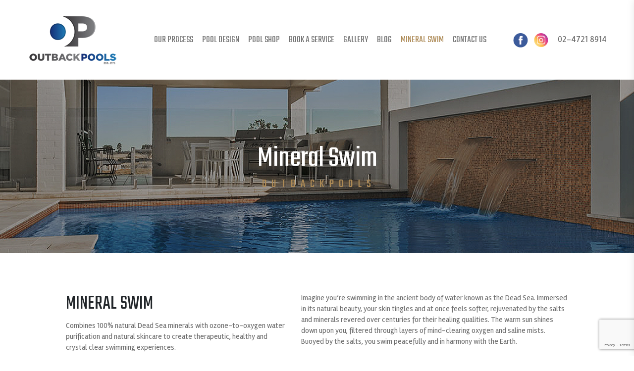

--- FILE ---
content_type: text/html; charset=UTF-8
request_url: https://outbackpools.com.au/mineralswim/
body_size: 10771
content:
<!doctype html>
<html lang="en">
<head>
    <!--Required meta tags-->
    <meta charset="utf-8">
    <meta name="viewport" content="width=device-width, initial-scale=1, shrink-to-fit=no">
    <link rel="profile" href="http://gmpg.org/xfn/11">
	<link rel="icon" href="https://outbackpools.com.au/wp-content/uploads/2020/12/favicon.png" sizes="32x32" />
		
    <!-- Bootstrap CSS -->
	
	<link href="https://fonts.googleapis.com/css2?family=Rambla:wght@400;700&display=swap" rel="stylesheet">
    <link href="https://fonts.googleapis.com/css2?family=Teko:wght@400;500;600;700&display=swap" rel="stylesheet">
    <link rel="stylesheet" type="text/css" href="https://outbackpools.com.au/wp-content/themes/outback-pools/css/bootstrap-4.1.3.min.css">       
    <link rel="stylesheet" type="text/css" href="https://outbackpools.com.au/wp-content/themes/outback-pools/css/animate.min.css">
		
		<!-- Font Icon CSS -->
		<link rel="stylesheet" type="text/css" href="https://outbackpools.com.au/wp-content/themes/outback-pools/css/font-awesome.min.css">
		
		<!-- Owl Carousel CSS --> 
		<link rel="stylesheet" type="text/css" href="https://outbackpools.com.au/wp-content/themes/outback-pools/css/owl.theme.default.min.css">
        <link rel="stylesheet" type="text/css" href="https://outbackpools.com.au/wp-content/themes/outback-pools/css/owl.carousel.min.css">
        
		
        <!-- Style CSS -->
        <link rel="stylesheet"type="text/css" href="https://outbackpools.com.au/wp-content/themes/outback-pools/css/style.css">
        <!-- Responsive CSS -->
        <link rel="stylesheet"type="text/css" href="https://outbackpools.com.au/wp-content/themes/outback-pools/css/responsive.css">
		<script>(function(html){html.className = html.className.replace(/\bno-js\b/,'js')})(document.documentElement);</script>
<meta name='robots' content='index, follow, max-image-preview:large, max-snippet:-1, max-video-preview:-1' />
	<style>img:is([sizes="auto" i], [sizes^="auto," i]) { contain-intrinsic-size: 3000px 1500px }</style>
	
	<!-- This site is optimized with the Yoast SEO plugin v25.3 - https://yoast.com/wordpress/plugins/seo/ -->
	<title>Mineral Swim- 100% Natural Dead Sea Minerals | Outback Pools</title>
	<meta name="description" content="Mineral Swim combines 100% natural Dead Sea minerals with ozone-to-oxygen water purification to create therapeutic, healthy and crystal clear swimming experiences." />
	<link rel="canonical" href="https://outbackpools.com.au/mineralswim/" />
	<meta property="og:locale" content="en_US" />
	<meta property="og:type" content="article" />
	<meta property="og:title" content="Mineral Swim- 100% Natural Dead Sea Minerals | Outback Pools" />
	<meta property="og:description" content="Mineral Swim combines 100% natural Dead Sea minerals with ozone-to-oxygen water purification to create therapeutic, healthy and crystal clear swimming experiences." />
	<meta property="og:url" content="https://outbackpools.com.au/mineralswim/" />
	<meta property="og:site_name" content="Outback Pools" />
	<meta property="article:modified_time" content="2021-08-09T08:56:55+00:00" />
	<meta name="twitter:card" content="summary_large_image" />
	<meta name="twitter:label1" content="Est. reading time" />
	<meta name="twitter:data1" content="1 minute" />
	<script type="application/ld+json" class="yoast-schema-graph">{"@context":"https://schema.org","@graph":[{"@type":"WebPage","@id":"https://outbackpools.com.au/mineralswim/","url":"https://outbackpools.com.au/mineralswim/","name":"Mineral Swim- 100% Natural Dead Sea Minerals | Outback Pools","isPartOf":{"@id":"https://outbackpools.com.au/#website"},"datePublished":"2020-11-19T09:58:00+00:00","dateModified":"2021-08-09T08:56:55+00:00","description":"Mineral Swim combines 100% natural Dead Sea minerals with ozone-to-oxygen water purification to create therapeutic, healthy and crystal clear swimming experiences.","inLanguage":"en-US","potentialAction":[{"@type":"ReadAction","target":["https://outbackpools.com.au/mineralswim/"]}]},{"@type":"WebSite","@id":"https://outbackpools.com.au/#website","url":"https://outbackpools.com.au/","name":"Outback Pools","description":"Design &amp; Build Your Concrete Pool","potentialAction":[{"@type":"SearchAction","target":{"@type":"EntryPoint","urlTemplate":"https://outbackpools.com.au/?s={search_term_string}"},"query-input":{"@type":"PropertyValueSpecification","valueRequired":true,"valueName":"search_term_string"}}],"inLanguage":"en-US"}]}</script>
	<!-- / Yoast SEO plugin. -->


<link rel='dns-prefetch' href='//www.googletagmanager.com' />
<link rel='dns-prefetch' href='//fonts.googleapis.com' />
<link href='https://fonts.gstatic.com' crossorigin rel='preconnect' />
<link rel="alternate" type="application/rss+xml" title="Outback Pools &raquo; Feed" href="https://outbackpools.com.au/feed/" />
<link rel="alternate" type="application/rss+xml" title="Outback Pools &raquo; Comments Feed" href="https://outbackpools.com.au/comments/feed/" />
<script>
window._wpemojiSettings = {"baseUrl":"https:\/\/s.w.org\/images\/core\/emoji\/16.0.1\/72x72\/","ext":".png","svgUrl":"https:\/\/s.w.org\/images\/core\/emoji\/16.0.1\/svg\/","svgExt":".svg","source":{"concatemoji":"https:\/\/outbackpools.com.au\/wp-includes\/js\/wp-emoji-release.min.js?ver=6.8.3"}};
/*! This file is auto-generated */
!function(s,n){var o,i,e;function c(e){try{var t={supportTests:e,timestamp:(new Date).valueOf()};sessionStorage.setItem(o,JSON.stringify(t))}catch(e){}}function p(e,t,n){e.clearRect(0,0,e.canvas.width,e.canvas.height),e.fillText(t,0,0);var t=new Uint32Array(e.getImageData(0,0,e.canvas.width,e.canvas.height).data),a=(e.clearRect(0,0,e.canvas.width,e.canvas.height),e.fillText(n,0,0),new Uint32Array(e.getImageData(0,0,e.canvas.width,e.canvas.height).data));return t.every(function(e,t){return e===a[t]})}function u(e,t){e.clearRect(0,0,e.canvas.width,e.canvas.height),e.fillText(t,0,0);for(var n=e.getImageData(16,16,1,1),a=0;a<n.data.length;a++)if(0!==n.data[a])return!1;return!0}function f(e,t,n,a){switch(t){case"flag":return n(e,"\ud83c\udff3\ufe0f\u200d\u26a7\ufe0f","\ud83c\udff3\ufe0f\u200b\u26a7\ufe0f")?!1:!n(e,"\ud83c\udde8\ud83c\uddf6","\ud83c\udde8\u200b\ud83c\uddf6")&&!n(e,"\ud83c\udff4\udb40\udc67\udb40\udc62\udb40\udc65\udb40\udc6e\udb40\udc67\udb40\udc7f","\ud83c\udff4\u200b\udb40\udc67\u200b\udb40\udc62\u200b\udb40\udc65\u200b\udb40\udc6e\u200b\udb40\udc67\u200b\udb40\udc7f");case"emoji":return!a(e,"\ud83e\udedf")}return!1}function g(e,t,n,a){var r="undefined"!=typeof WorkerGlobalScope&&self instanceof WorkerGlobalScope?new OffscreenCanvas(300,150):s.createElement("canvas"),o=r.getContext("2d",{willReadFrequently:!0}),i=(o.textBaseline="top",o.font="600 32px Arial",{});return e.forEach(function(e){i[e]=t(o,e,n,a)}),i}function t(e){var t=s.createElement("script");t.src=e,t.defer=!0,s.head.appendChild(t)}"undefined"!=typeof Promise&&(o="wpEmojiSettingsSupports",i=["flag","emoji"],n.supports={everything:!0,everythingExceptFlag:!0},e=new Promise(function(e){s.addEventListener("DOMContentLoaded",e,{once:!0})}),new Promise(function(t){var n=function(){try{var e=JSON.parse(sessionStorage.getItem(o));if("object"==typeof e&&"number"==typeof e.timestamp&&(new Date).valueOf()<e.timestamp+604800&&"object"==typeof e.supportTests)return e.supportTests}catch(e){}return null}();if(!n){if("undefined"!=typeof Worker&&"undefined"!=typeof OffscreenCanvas&&"undefined"!=typeof URL&&URL.createObjectURL&&"undefined"!=typeof Blob)try{var e="postMessage("+g.toString()+"("+[JSON.stringify(i),f.toString(),p.toString(),u.toString()].join(",")+"));",a=new Blob([e],{type:"text/javascript"}),r=new Worker(URL.createObjectURL(a),{name:"wpTestEmojiSupports"});return void(r.onmessage=function(e){c(n=e.data),r.terminate(),t(n)})}catch(e){}c(n=g(i,f,p,u))}t(n)}).then(function(e){for(var t in e)n.supports[t]=e[t],n.supports.everything=n.supports.everything&&n.supports[t],"flag"!==t&&(n.supports.everythingExceptFlag=n.supports.everythingExceptFlag&&n.supports[t]);n.supports.everythingExceptFlag=n.supports.everythingExceptFlag&&!n.supports.flag,n.DOMReady=!1,n.readyCallback=function(){n.DOMReady=!0}}).then(function(){return e}).then(function(){var e;n.supports.everything||(n.readyCallback(),(e=n.source||{}).concatemoji?t(e.concatemoji):e.wpemoji&&e.twemoji&&(t(e.twemoji),t(e.wpemoji)))}))}((window,document),window._wpemojiSettings);
</script>
<style id='wp-emoji-styles-inline-css'>

	img.wp-smiley, img.emoji {
		display: inline !important;
		border: none !important;
		box-shadow: none !important;
		height: 1em !important;
		width: 1em !important;
		margin: 0 0.07em !important;
		vertical-align: -0.1em !important;
		background: none !important;
		padding: 0 !important;
	}
</style>
<link rel='stylesheet' id='wp-block-library-css' href='https://outbackpools.com.au/wp-includes/css/dist/block-library/style.min.css?ver=6.8.3' media='all' />
<style id='wp-block-library-theme-inline-css'>
.wp-block-audio :where(figcaption){color:#555;font-size:13px;text-align:center}.is-dark-theme .wp-block-audio :where(figcaption){color:#ffffffa6}.wp-block-audio{margin:0 0 1em}.wp-block-code{border:1px solid #ccc;border-radius:4px;font-family:Menlo,Consolas,monaco,monospace;padding:.8em 1em}.wp-block-embed :where(figcaption){color:#555;font-size:13px;text-align:center}.is-dark-theme .wp-block-embed :where(figcaption){color:#ffffffa6}.wp-block-embed{margin:0 0 1em}.blocks-gallery-caption{color:#555;font-size:13px;text-align:center}.is-dark-theme .blocks-gallery-caption{color:#ffffffa6}:root :where(.wp-block-image figcaption){color:#555;font-size:13px;text-align:center}.is-dark-theme :root :where(.wp-block-image figcaption){color:#ffffffa6}.wp-block-image{margin:0 0 1em}.wp-block-pullquote{border-bottom:4px solid;border-top:4px solid;color:currentColor;margin-bottom:1.75em}.wp-block-pullquote cite,.wp-block-pullquote footer,.wp-block-pullquote__citation{color:currentColor;font-size:.8125em;font-style:normal;text-transform:uppercase}.wp-block-quote{border-left:.25em solid;margin:0 0 1.75em;padding-left:1em}.wp-block-quote cite,.wp-block-quote footer{color:currentColor;font-size:.8125em;font-style:normal;position:relative}.wp-block-quote:where(.has-text-align-right){border-left:none;border-right:.25em solid;padding-left:0;padding-right:1em}.wp-block-quote:where(.has-text-align-center){border:none;padding-left:0}.wp-block-quote.is-large,.wp-block-quote.is-style-large,.wp-block-quote:where(.is-style-plain){border:none}.wp-block-search .wp-block-search__label{font-weight:700}.wp-block-search__button{border:1px solid #ccc;padding:.375em .625em}:where(.wp-block-group.has-background){padding:1.25em 2.375em}.wp-block-separator.has-css-opacity{opacity:.4}.wp-block-separator{border:none;border-bottom:2px solid;margin-left:auto;margin-right:auto}.wp-block-separator.has-alpha-channel-opacity{opacity:1}.wp-block-separator:not(.is-style-wide):not(.is-style-dots){width:100px}.wp-block-separator.has-background:not(.is-style-dots){border-bottom:none;height:1px}.wp-block-separator.has-background:not(.is-style-wide):not(.is-style-dots){height:2px}.wp-block-table{margin:0 0 1em}.wp-block-table td,.wp-block-table th{word-break:normal}.wp-block-table :where(figcaption){color:#555;font-size:13px;text-align:center}.is-dark-theme .wp-block-table :where(figcaption){color:#ffffffa6}.wp-block-video :where(figcaption){color:#555;font-size:13px;text-align:center}.is-dark-theme .wp-block-video :where(figcaption){color:#ffffffa6}.wp-block-video{margin:0 0 1em}:root :where(.wp-block-template-part.has-background){margin-bottom:0;margin-top:0;padding:1.25em 2.375em}
</style>
<style id='classic-theme-styles-inline-css'>
/*! This file is auto-generated */
.wp-block-button__link{color:#fff;background-color:#32373c;border-radius:9999px;box-shadow:none;text-decoration:none;padding:calc(.667em + 2px) calc(1.333em + 2px);font-size:1.125em}.wp-block-file__button{background:#32373c;color:#fff;text-decoration:none}
</style>
<style id='global-styles-inline-css'>
:root{--wp--preset--aspect-ratio--square: 1;--wp--preset--aspect-ratio--4-3: 4/3;--wp--preset--aspect-ratio--3-4: 3/4;--wp--preset--aspect-ratio--3-2: 3/2;--wp--preset--aspect-ratio--2-3: 2/3;--wp--preset--aspect-ratio--16-9: 16/9;--wp--preset--aspect-ratio--9-16: 9/16;--wp--preset--color--black: #000000;--wp--preset--color--cyan-bluish-gray: #abb8c3;--wp--preset--color--white: #fff;--wp--preset--color--pale-pink: #f78da7;--wp--preset--color--vivid-red: #cf2e2e;--wp--preset--color--luminous-vivid-orange: #ff6900;--wp--preset--color--luminous-vivid-amber: #fcb900;--wp--preset--color--light-green-cyan: #7bdcb5;--wp--preset--color--vivid-green-cyan: #00d084;--wp--preset--color--pale-cyan-blue: #8ed1fc;--wp--preset--color--vivid-cyan-blue: #0693e3;--wp--preset--color--vivid-purple: #9b51e0;--wp--preset--color--dark-gray: #1a1a1a;--wp--preset--color--medium-gray: #686868;--wp--preset--color--light-gray: #e5e5e5;--wp--preset--color--blue-gray: #4d545c;--wp--preset--color--bright-blue: #007acc;--wp--preset--color--light-blue: #9adffd;--wp--preset--color--dark-brown: #402b30;--wp--preset--color--medium-brown: #774e24;--wp--preset--color--dark-red: #640c1f;--wp--preset--color--bright-red: #ff675f;--wp--preset--color--yellow: #ffef8e;--wp--preset--gradient--vivid-cyan-blue-to-vivid-purple: linear-gradient(135deg,rgba(6,147,227,1) 0%,rgb(155,81,224) 100%);--wp--preset--gradient--light-green-cyan-to-vivid-green-cyan: linear-gradient(135deg,rgb(122,220,180) 0%,rgb(0,208,130) 100%);--wp--preset--gradient--luminous-vivid-amber-to-luminous-vivid-orange: linear-gradient(135deg,rgba(252,185,0,1) 0%,rgba(255,105,0,1) 100%);--wp--preset--gradient--luminous-vivid-orange-to-vivid-red: linear-gradient(135deg,rgba(255,105,0,1) 0%,rgb(207,46,46) 100%);--wp--preset--gradient--very-light-gray-to-cyan-bluish-gray: linear-gradient(135deg,rgb(238,238,238) 0%,rgb(169,184,195) 100%);--wp--preset--gradient--cool-to-warm-spectrum: linear-gradient(135deg,rgb(74,234,220) 0%,rgb(151,120,209) 20%,rgb(207,42,186) 40%,rgb(238,44,130) 60%,rgb(251,105,98) 80%,rgb(254,248,76) 100%);--wp--preset--gradient--blush-light-purple: linear-gradient(135deg,rgb(255,206,236) 0%,rgb(152,150,240) 100%);--wp--preset--gradient--blush-bordeaux: linear-gradient(135deg,rgb(254,205,165) 0%,rgb(254,45,45) 50%,rgb(107,0,62) 100%);--wp--preset--gradient--luminous-dusk: linear-gradient(135deg,rgb(255,203,112) 0%,rgb(199,81,192) 50%,rgb(65,88,208) 100%);--wp--preset--gradient--pale-ocean: linear-gradient(135deg,rgb(255,245,203) 0%,rgb(182,227,212) 50%,rgb(51,167,181) 100%);--wp--preset--gradient--electric-grass: linear-gradient(135deg,rgb(202,248,128) 0%,rgb(113,206,126) 100%);--wp--preset--gradient--midnight: linear-gradient(135deg,rgb(2,3,129) 0%,rgb(40,116,252) 100%);--wp--preset--font-size--small: 13px;--wp--preset--font-size--medium: 20px;--wp--preset--font-size--large: 36px;--wp--preset--font-size--x-large: 42px;--wp--preset--spacing--20: 0.44rem;--wp--preset--spacing--30: 0.67rem;--wp--preset--spacing--40: 1rem;--wp--preset--spacing--50: 1.5rem;--wp--preset--spacing--60: 2.25rem;--wp--preset--spacing--70: 3.38rem;--wp--preset--spacing--80: 5.06rem;--wp--preset--shadow--natural: 6px 6px 9px rgba(0, 0, 0, 0.2);--wp--preset--shadow--deep: 12px 12px 50px rgba(0, 0, 0, 0.4);--wp--preset--shadow--sharp: 6px 6px 0px rgba(0, 0, 0, 0.2);--wp--preset--shadow--outlined: 6px 6px 0px -3px rgba(255, 255, 255, 1), 6px 6px rgba(0, 0, 0, 1);--wp--preset--shadow--crisp: 6px 6px 0px rgba(0, 0, 0, 1);}:where(.is-layout-flex){gap: 0.5em;}:where(.is-layout-grid){gap: 0.5em;}body .is-layout-flex{display: flex;}.is-layout-flex{flex-wrap: wrap;align-items: center;}.is-layout-flex > :is(*, div){margin: 0;}body .is-layout-grid{display: grid;}.is-layout-grid > :is(*, div){margin: 0;}:where(.wp-block-columns.is-layout-flex){gap: 2em;}:where(.wp-block-columns.is-layout-grid){gap: 2em;}:where(.wp-block-post-template.is-layout-flex){gap: 1.25em;}:where(.wp-block-post-template.is-layout-grid){gap: 1.25em;}.has-black-color{color: var(--wp--preset--color--black) !important;}.has-cyan-bluish-gray-color{color: var(--wp--preset--color--cyan-bluish-gray) !important;}.has-white-color{color: var(--wp--preset--color--white) !important;}.has-pale-pink-color{color: var(--wp--preset--color--pale-pink) !important;}.has-vivid-red-color{color: var(--wp--preset--color--vivid-red) !important;}.has-luminous-vivid-orange-color{color: var(--wp--preset--color--luminous-vivid-orange) !important;}.has-luminous-vivid-amber-color{color: var(--wp--preset--color--luminous-vivid-amber) !important;}.has-light-green-cyan-color{color: var(--wp--preset--color--light-green-cyan) !important;}.has-vivid-green-cyan-color{color: var(--wp--preset--color--vivid-green-cyan) !important;}.has-pale-cyan-blue-color{color: var(--wp--preset--color--pale-cyan-blue) !important;}.has-vivid-cyan-blue-color{color: var(--wp--preset--color--vivid-cyan-blue) !important;}.has-vivid-purple-color{color: var(--wp--preset--color--vivid-purple) !important;}.has-black-background-color{background-color: var(--wp--preset--color--black) !important;}.has-cyan-bluish-gray-background-color{background-color: var(--wp--preset--color--cyan-bluish-gray) !important;}.has-white-background-color{background-color: var(--wp--preset--color--white) !important;}.has-pale-pink-background-color{background-color: var(--wp--preset--color--pale-pink) !important;}.has-vivid-red-background-color{background-color: var(--wp--preset--color--vivid-red) !important;}.has-luminous-vivid-orange-background-color{background-color: var(--wp--preset--color--luminous-vivid-orange) !important;}.has-luminous-vivid-amber-background-color{background-color: var(--wp--preset--color--luminous-vivid-amber) !important;}.has-light-green-cyan-background-color{background-color: var(--wp--preset--color--light-green-cyan) !important;}.has-vivid-green-cyan-background-color{background-color: var(--wp--preset--color--vivid-green-cyan) !important;}.has-pale-cyan-blue-background-color{background-color: var(--wp--preset--color--pale-cyan-blue) !important;}.has-vivid-cyan-blue-background-color{background-color: var(--wp--preset--color--vivid-cyan-blue) !important;}.has-vivid-purple-background-color{background-color: var(--wp--preset--color--vivid-purple) !important;}.has-black-border-color{border-color: var(--wp--preset--color--black) !important;}.has-cyan-bluish-gray-border-color{border-color: var(--wp--preset--color--cyan-bluish-gray) !important;}.has-white-border-color{border-color: var(--wp--preset--color--white) !important;}.has-pale-pink-border-color{border-color: var(--wp--preset--color--pale-pink) !important;}.has-vivid-red-border-color{border-color: var(--wp--preset--color--vivid-red) !important;}.has-luminous-vivid-orange-border-color{border-color: var(--wp--preset--color--luminous-vivid-orange) !important;}.has-luminous-vivid-amber-border-color{border-color: var(--wp--preset--color--luminous-vivid-amber) !important;}.has-light-green-cyan-border-color{border-color: var(--wp--preset--color--light-green-cyan) !important;}.has-vivid-green-cyan-border-color{border-color: var(--wp--preset--color--vivid-green-cyan) !important;}.has-pale-cyan-blue-border-color{border-color: var(--wp--preset--color--pale-cyan-blue) !important;}.has-vivid-cyan-blue-border-color{border-color: var(--wp--preset--color--vivid-cyan-blue) !important;}.has-vivid-purple-border-color{border-color: var(--wp--preset--color--vivid-purple) !important;}.has-vivid-cyan-blue-to-vivid-purple-gradient-background{background: var(--wp--preset--gradient--vivid-cyan-blue-to-vivid-purple) !important;}.has-light-green-cyan-to-vivid-green-cyan-gradient-background{background: var(--wp--preset--gradient--light-green-cyan-to-vivid-green-cyan) !important;}.has-luminous-vivid-amber-to-luminous-vivid-orange-gradient-background{background: var(--wp--preset--gradient--luminous-vivid-amber-to-luminous-vivid-orange) !important;}.has-luminous-vivid-orange-to-vivid-red-gradient-background{background: var(--wp--preset--gradient--luminous-vivid-orange-to-vivid-red) !important;}.has-very-light-gray-to-cyan-bluish-gray-gradient-background{background: var(--wp--preset--gradient--very-light-gray-to-cyan-bluish-gray) !important;}.has-cool-to-warm-spectrum-gradient-background{background: var(--wp--preset--gradient--cool-to-warm-spectrum) !important;}.has-blush-light-purple-gradient-background{background: var(--wp--preset--gradient--blush-light-purple) !important;}.has-blush-bordeaux-gradient-background{background: var(--wp--preset--gradient--blush-bordeaux) !important;}.has-luminous-dusk-gradient-background{background: var(--wp--preset--gradient--luminous-dusk) !important;}.has-pale-ocean-gradient-background{background: var(--wp--preset--gradient--pale-ocean) !important;}.has-electric-grass-gradient-background{background: var(--wp--preset--gradient--electric-grass) !important;}.has-midnight-gradient-background{background: var(--wp--preset--gradient--midnight) !important;}.has-small-font-size{font-size: var(--wp--preset--font-size--small) !important;}.has-medium-font-size{font-size: var(--wp--preset--font-size--medium) !important;}.has-large-font-size{font-size: var(--wp--preset--font-size--large) !important;}.has-x-large-font-size{font-size: var(--wp--preset--font-size--x-large) !important;}
:where(.wp-block-post-template.is-layout-flex){gap: 1.25em;}:where(.wp-block-post-template.is-layout-grid){gap: 1.25em;}
:where(.wp-block-columns.is-layout-flex){gap: 2em;}:where(.wp-block-columns.is-layout-grid){gap: 2em;}
:root :where(.wp-block-pullquote){font-size: 1.5em;line-height: 1.6;}
</style>
<link rel='stylesheet' id='contact-form-7-css' href='https://outbackpools.com.au/wp-content/plugins/contact-form-7/includes/css/styles.css?ver=6.0.6' media='all' />
<link rel='stylesheet' id='twentysixteen-fonts-css' href='https://fonts.googleapis.com/css?family=Merriweather%3A400%2C700%2C900%2C400italic%2C700italic%2C900italic%7CMontserrat%3A400%2C700%7CInconsolata%3A400&#038;subset=latin%2Clatin-ext&#038;display=fallback' media='all' />
<link rel='stylesheet' id='genericons-css' href='https://outbackpools.com.au/wp-content/themes/outback-pools/genericons/genericons.css?ver=3.4.1' media='all' />
<link rel='stylesheet' id='twentysixteen-style-css' href='https://outbackpools.com.au/wp-content/themes/outback-pools/style.css?ver=20190507' media='all' />
<link rel='stylesheet' id='twentysixteen-block-style-css' href='https://outbackpools.com.au/wp-content/themes/outback-pools/css/blocks.css?ver=20190102' media='all' />
<!--[if lt IE 10]>
<link rel='stylesheet' id='twentysixteen-ie-css' href='https://outbackpools.com.au/wp-content/themes/outback-pools/css/ie.css?ver=20170530' media='all' />
<![endif]-->
<!--[if lt IE 9]>
<link rel='stylesheet' id='twentysixteen-ie8-css' href='https://outbackpools.com.au/wp-content/themes/outback-pools/css/ie8.css?ver=20170530' media='all' />
<![endif]-->
<!--[if lt IE 8]>
<link rel='stylesheet' id='twentysixteen-ie7-css' href='https://outbackpools.com.au/wp-content/themes/outback-pools/css/ie7.css?ver=20170530' media='all' />
<![endif]-->
<!--[if lt IE 9]>
<script src="https://outbackpools.com.au/wp-content/themes/outback-pools/js/html5.js?ver=3.7.3" id="twentysixteen-html5-js"></script>
<![endif]-->
<script src="https://outbackpools.com.au/wp-includes/js/jquery/jquery.min.js?ver=3.7.1" id="jquery-core-js"></script>
<script src="https://outbackpools.com.au/wp-includes/js/jquery/jquery-migrate.min.js?ver=3.4.1" id="jquery-migrate-js"></script>

<!-- Google tag (gtag.js) snippet added by Site Kit -->
<!-- Google Analytics snippet added by Site Kit -->
<script src="https://www.googletagmanager.com/gtag/js?id=GT-PZ64VWK" id="google_gtagjs-js" async></script>
<script id="google_gtagjs-js-after">
window.dataLayer = window.dataLayer || [];function gtag(){dataLayer.push(arguments);}
gtag("set","linker",{"domains":["outbackpools.com.au"]});
gtag("js", new Date());
gtag("set", "developer_id.dZTNiMT", true);
gtag("config", "GT-PZ64VWK");
 window._googlesitekit = window._googlesitekit || {}; window._googlesitekit.throttledEvents = []; window._googlesitekit.gtagEvent = (name, data) => { var key = JSON.stringify( { name, data } ); if ( !! window._googlesitekit.throttledEvents[ key ] ) { return; } window._googlesitekit.throttledEvents[ key ] = true; setTimeout( () => { delete window._googlesitekit.throttledEvents[ key ]; }, 5 ); gtag( "event", name, { ...data, event_source: "site-kit" } ); };
</script>
<link rel="https://api.w.org/" href="https://outbackpools.com.au/wp-json/" /><link rel="alternate" title="JSON" type="application/json" href="https://outbackpools.com.au/wp-json/wp/v2/pages/24" /><link rel="EditURI" type="application/rsd+xml" title="RSD" href="https://outbackpools.com.au/xmlrpc.php?rsd" />
<meta name="generator" content="WordPress 6.8.3" />
<link rel='shortlink' href='https://outbackpools.com.au/?p=24' />
<link rel="alternate" title="oEmbed (JSON)" type="application/json+oembed" href="https://outbackpools.com.au/wp-json/oembed/1.0/embed?url=https%3A%2F%2Foutbackpools.com.au%2Fmineralswim%2F" />
<link rel="alternate" title="oEmbed (XML)" type="text/xml+oembed" href="https://outbackpools.com.au/wp-json/oembed/1.0/embed?url=https%3A%2F%2Foutbackpools.com.au%2Fmineralswim%2F&#038;format=xml" />
<meta name="generator" content="Site Kit by Google 1.164.0" /><style>.recentcomments a{display:inline !important;padding:0 !important;margin:0 !important;}</style>	<script type="text/javascript">
(function(a,e,c,f,g,h,b,d){var k={ak:"829465824",cl:"p_MMCLauqngQ4MnCiwM",autoreplace:"0247218914"};a[c]=a[c]||function(){(a[c].q=a[c].q||[]).push(arguments)};a[g]||(a[g]=k.ak);b=e.createElement(h);b.async=1;b.src="//www.gstatic.com/wcm/loader.js";d=e.getElementsByTagName(h)[0];d.parentNode.insertBefore(b,d);a[f]=function(b,d,e){a[c](2,b,k,d,null,new Date,e)};a[f]()})(window,document,"_googWcmImpl","_googWcmGet","_googWcmAk","script");
</script>
<meta name="google-site-verification" content="uhomF8e1RNoHWKuZnlUsgE6_g_hdFca2KhrigqBnrFg" />
<!-- Global site tag (gtag.js) - Google Analytics -->
<script async src="https://www.googletagmanager.com/gtag/js?id=UA-116071202-1"></script>
<script>
  window.dataLayer = window.dataLayer || [];
  function gtag(){dataLayer.push(arguments);}
  gtag('js', new Date());

  gtag('config', 'UA-116071202-1');
</script>

</head>
<body>
  
  <header id="header">
  <div class="container-fluid">
   <nav class="navbar navbar-expand-lg">
	
	<div class="d-flex mobile-full-wide">
	<a class="navbar-brand" href="https://outbackpools.com.au">
	<img src="https://outbackpools.com.au/wp-content/themes/outback-pools/images/logo.png" alt="logo" class="img-fluid" />
	</a>
		
	<div class="d-flex align-items-center xs-ml-auto d-none xs-sm-d-flex">
		<ul class="social d-flex xxs-d-none">
			<li><a href="https://www.facebook.com/OutbackPools" target="_blank"><i class="fa fa-facebook"></i></a></li>
			<li><a href="#"><i class="fa fa-instagram"></i></a></li>
		</ul>
		<div class="tel-action xs-d-none"><a href="tel:0247218914">02-4721 8914</a></div>
		
		<div class="toggle-mobile" style="margin-left:15px;">		   
			  <div class="header-menu-icon d-none show-mobile">
				 <a href="javascript:void(0)" class="menu-toggle"><span class="bar"></span></a>
			  </div>		   
		</div>
	</div>
	</div>

	<div class="menu-monoco mr-auto">      
	<div class="main-menu mr-lg-100 xs-sm-d-none">
	<nav>
	<ul id="navbar-collapse" class="mobile_navigation-menu navigation-menu mobile_version"><li id="menu-item-35" class="menu-item menu-item-type-post_type menu-item-object-page menu-item-35"><a href="https://outbackpools.com.au/our-process/">Our Process</a></li>
<li id="menu-item-34" class="menu-item menu-item-type-post_type menu-item-object-page menu-item-34"><a href="https://outbackpools.com.au/custom-pool-design/">Pool Design</a></li>
<li id="menu-item-33" class="menu-item menu-item-type-post_type menu-item-object-page menu-item-33"><a href="https://outbackpools.com.au/pool-shop/">Pool Shop</a></li>
<li id="menu-item-32" class="menu-item menu-item-type-post_type menu-item-object-page menu-item-32"><a href="https://outbackpools.com.au/book-a-service/">Book a Service</a></li>
<li id="menu-item-31" class="menu-item menu-item-type-post_type menu-item-object-page menu-item-31"><a href="https://outbackpools.com.au/gallery/">Gallery</a></li>
<li id="menu-item-30" class="menu-item menu-item-type-post_type menu-item-object-page menu-item-30"><a href="https://outbackpools.com.au/blog/">Blog</a></li>
<li id="menu-item-29" class="menu-item menu-item-type-post_type menu-item-object-page current-menu-item page_item page-item-24 current_page_item menu-item-29"><a href="https://outbackpools.com.au/mineralswim/" aria-current="page">Mineral Swim</a></li>
<li id="menu-item-28" class="menu-item menu-item-type-post_type menu-item-object-page menu-item-28"><a href="https://outbackpools.com.au/contact-us/">Contact Us</a></li>
</ul>  </nav>				
   
	</div></div>

	<div class="d-flex align-items-center xs-sm-d-none">
				 <ul class="social d-flex">
<li><a href="https://www.facebook.com/OutbackPools" target="_blank" rel="noopener"><img decoding="async" src="https://outbackpools.com.au/wp-content/uploads/2020/11/facebook.png" alt="facebook" /></a></li>
<li><a href="https://www.instagram.com/outbackpoolspenrith" target="_blank" rel="noopener"><img decoding="async" src="https://outbackpools.com.au/wp-content/uploads/2020/11/instagram.png" alt="facebook" /></a></li>
</ul>
<div class="tel-action"><a href="tel:0247218914">02-4721 8914</a></div>
	</div>
  
</nav>
</div>
</header>




<div class="side-menu-wrap">
   <button class="side-menu-close"><span></span></button>
   <div class="side-menu-inner">
	
	<div class="side-logo"><a href="https://outbackpools.com.au">
		<img src="https://outbackpools.com.au/wp-content/themes/outback-pools/images/logo-mobile.png" alt=""></a>
	</div> 
   
	<div class="side-menu nice-scroll">
		<nav>
			<ul id="menu-header-menu" class=""><li class="menu-item menu-item-type-post_type menu-item-object-page menu-item-35"><a href="https://outbackpools.com.au/our-process/">Our Process</a></li>
<li class="menu-item menu-item-type-post_type menu-item-object-page menu-item-34"><a href="https://outbackpools.com.au/custom-pool-design/">Pool Design</a></li>
<li class="menu-item menu-item-type-post_type menu-item-object-page menu-item-33"><a href="https://outbackpools.com.au/pool-shop/">Pool Shop</a></li>
<li class="menu-item menu-item-type-post_type menu-item-object-page menu-item-32"><a href="https://outbackpools.com.au/book-a-service/">Book a Service</a></li>
<li class="menu-item menu-item-type-post_type menu-item-object-page menu-item-31"><a href="https://outbackpools.com.au/gallery/">Gallery</a></li>
<li class="menu-item menu-item-type-post_type menu-item-object-page menu-item-30"><a href="https://outbackpools.com.au/blog/">Blog</a></li>
<li class="menu-item menu-item-type-post_type menu-item-object-page current-menu-item page_item page-item-24 current_page_item menu-item-29"><a href="https://outbackpools.com.au/mineralswim/" aria-current="page">Mineral Swim</a></li>
<li class="menu-item menu-item-type-post_type menu-item-object-page menu-item-28"><a href="https://outbackpools.com.au/contact-us/">Contact Us</a></li>
</ul>		</nav>
	</div>
	  
		<div class="call-Mob text-center">Call us anytime <i class="fa fa-phone"></i></p>
<div><a href="tel:0247218914">02-4721 8914</a></div>
</div>
<div class="side-social"><i class="fa fa-facebook"></i><br />
<i class="fa fa-instagram"></i></div>
   </div>
</div>
<div class="side-menu-overlay"></div>
      <!-- Slider Section Start -->
      <div class="internal-banner-mineral bg-cover" style="background:url(https://outbackpools.com.au/wp-content/uploads/2020/11/Our-process-banner.jpg)no-repeat center;">
         <div class="container">
            <div class="row justify-content-center align-items-center">
               <div class="col-md-12 text-center">
                  <h1 class="internal_banner_txt">Mineral Swim</h1>
                  <h5>O U T B A C K P O O L S </h5>
                  <!-- <ol class="breadcrumb">
                     <li class="breadcrumb-item"><a href="index.html">Home</a></li>
                     <li class="breadcrumb-item active" aria-current="page"><a href="about-us.html">About Us</a></li>
                     </ol> -->				
               </div>
            </div>
         </div>
      </div>
      <section class="customer tb-equal equal-command">
         <div class="container">
            <div class="row justify-content-center">
               
			          
            <div class="col-lg-5 col-md-12">
<h2>Mineral Swim</h2>
<p style="font-family: 'Teko', sans-serif; color:#333; font-size:19px;">Combines 100% natural Dead Sea minerals with ozone-to-oxygen water purification and natural skincare to create therapeutic, healthy and crystal clear swimming experiences.</p>
</div>
<div class="col-lg-6 col-md-12">
<div class="home-post">
<p>Imagine you’re swimming in the ancient body of water known as the Dead Sea. Immersed in its natural beauty, your skin tingles and at once feels softer, rejuvenated by the salts and minerals revered over centuries for their healing qualities. The warm sun shines down upon you, filtered through layers of mind-clearing oxygen and saline mists. Buoyed by the salts, you swim peacefully and in harmony with the Earth.</p>
<p>Your body returns to balance in the unique Dead Sea waters. Now you can experience this daily in your own swimming pool. Mineral Swim is composed of authentic salts and minerals from the Dead Sea. An infusion of these Minerals in your swimming pool is like bringing the Dead Sea home, offering its natural health benefits and relaxing properties to you, right where you live.</p>
</div>
</div>
 <!-- Page Content -->
       

                   
            </div>
         </div>
      </section>
	  
	  
	  <section class="tb-equal pt-none">
         <div class="container">
            <div class="row justify-content-center align-items-center">
				<div class="col-lg-7 col-md-12">
				                  <img src="https://outbackpools.com.au/wp-content/uploads/2020/11/dead-sea.png" alt="Mineral Swim" class="img-responsive" />
               </div>
               <div class="col-lg-4 col-md-12">
                  <div class="box-exp">
                   <h2>EXPERIENCE</h2>
<h3>THE DEAD SEA</h3>
<p>A truly unique swimming <span style="color:#b38a56">experience.</span></p>                  </div>
               </div>
			   
            </div>
         </div>
      </section>
	  
      <section class="tb-equal product-ms equal-command">
         <div class="container">
            <div class="row justify-content-center">
               <div class="col-lg-6">
                  <div class="text-center white">
				   <h2>MINERAL SWIM BENEFITS</h2>
<p>Combines 100% natural Dead Sea minerals with ozone-to-oxygen water purification and natural skincare to create therapeutic, healthy and crystal clear swimming experiences.</p>
                                      
				  </div>
               </div></div>
			   
			<div class="row justify-content-center mt-40">
			
               <div class="col-lg-4 col-md-12">
                  <div class="mineral-swim text-center">
                    <figure>
						
						<img src="https://outbackpools.com.au/wp-content/themes/outback-pools/images/Minerals.jpg" alt="100% DEAD SEA MINERALS" class="img-responsive">
					</figure>
					<h3 class="miniral_txt">Minerals</h3>
					<p>100% Dead Sea Minerals</p>
                  </div>
               </div>
			   
			   <div class="col-lg-4 col-md-12">
                  <div class="mineral-swim text-center">
                    <figure>
						
						<img src="https://outbackpools.com.au/wp-content/themes/outback-pools/images/ozone.jpg" alt="ozone" class="img-responsive">
					</figure>
					<h3 class="miniral_txt">Ozone</h3>
					<p>Ozone-to-Oxygen Water Purification</p>
                  </div>
               </div>
			   
			   <div class="col-lg-4 col-md-12">
                  <div class="mineral-swim text-center">
                    <figure>
						
						<img src="https://outbackpools.com.au/wp-content/themes/outback-pools/images/skincare.jpg" alt="Skincare" class="img-responsive">
					</figure>
					<h3 class="miniral_txt">Skincare</h3>
					<p>Ahava World Famous Natural Skincare</p>
                  </div>
               </div>
			   
            </div>
         </div>
      </section>
	  
      <section class="customer tb-equal pt-none equal-command">
         <div class="container">
            <div class="row justify-content-center align-items-center">               
               <div class="col-lg-6 col-md-12">
                  <div class="home-post">
                  <h2>Service Guarantee</h2>
<p style="font-family: 'Teko', sans-serif;color:#333;font-size:19px">Mineral Swim owners will have peace-of-mind<br> knowing they’re backed by the Maytronics 12-month Customer Service<br> Guarantee and 10-year warranty on parts.<br>
<span style="color:#b38a56">Sit back and enjoy the experience.</span></p>                  </div>
               </div>
			   <div class="col-lg-5 col-md-12">
			                     <img src="https://outbackpools.com.au/wp-content/uploads/2020/11/maytr.png" alt="maytronics" class="img-responsive" />
               </div>
            </div>
         </div>
      </section>   
<footer id="footer" class="tb-equal pb-none">
<div class="container">	
	<div class="row d-flex justify-content-around mb-40">
		<div class="col-md-3">
			<figure><img src="https://outbackpools.com.au/wp-content/themes/outback-pools/images/footer-banner.jpg" alt="SPASA Australia" class="img-responsive"></figure>
		</div>
		<div class="col-lg-4 col-md-5 xs-mt-40 xs-t-center">
			<h4 class="foot_heading">Our Location</h4>
			<div class="foot-li">
			
		<div class="d-flex xs-justify-content-center f-info">
<div></div>
<address>Outback Pools<br />
Unit 2/18 Abel Street Penrith NSW 2750</p>
</address>
</div>
<div class="d-flex xs-justify-content-center f-info">
<div></div>
<p><a href="tel:0247218914">(02) 4721 8914</a></p>
</div>
<div class="d-flex xs-justify-content-center f-info">
<div></div>
<p><a href="mailto:info@outbackpools.com.au">info@outbackpools.com.au</a></p>
</div>
			
		</div>
		</div>
		
		<div class="col-md-4 xs-mt-40 xs-t-center">
			<h4 class="foot_heading">Opening Hours</h4>
			<div class="timer">
				<p><strong>POOL SHOP</strong></p>
<p><strong>Monday to Friday</strong> 9:00am &#8211; 4:30pm</p>
<p><strong>Saturday</strong> 9:00AM- 1:00PM</p>
<p><strong>SHOWROOM &#8211; Appointment Only</strong></p>
			</div>
			
			<ul class="social d-flex xs-justify-content-center" style="margin-top:20px;">
				<ul>
<li></li>
<li></li>
</ul>
			</ul>		
		</div>
	</div>
	</div>
	
	
	<div class="copywrite xs-sm-mt-40">
		<div class="container">	
			<div class="row d-flex justify-content-center text-center">
				<div class="col-md-12">
				© 2025 <span style="color: #ad8a56">Outback Pools</span> - <a style="color:#212529;text-decoration:none" href="https://marketingstation.com.au" target="_blank" rel="noopener">Website Design by Marketing Station</a>				</div>
			</div>
		</div>
	</div>
	
</footer>
<script src="https://ajax.googleapis.com/ajax/libs/jquery/3.1.1/jquery.min.js"></script>
<script src="https://outbackpools.com.au/wp-content/themes/outback-pools/js/bootstrap-4.1.3.min.js"></script>
<script src='https://outbackpools.com.au/wp-content/themes/outback-pools/js/wow.js'></script>
<script src='https://outbackpools.com.au/wp-content/themes/outback-pools/js/owl.carousel.js'></script>
<script src='https://outbackpools.com.au/wp-content/themes/outback-pools/js/script-all.js'></script>	
<script src='https://outbackpools.com.au/wp-content/themes/outback-pools/js/menu-short.js'></script>
<script>
$(function() { // document ready
	if ($('#sticky').length) { // make sure "#sticky" element exists
		var el = $('#sticky');
		var stickyTop = $('#sticky').offset().top; // returns number
		var stickyHeight = $('#sticky').height();

		$(window).scroll(function() { // scroll event
			var limit = $('#footer').offset().top - stickyHeight - 20;

			var windowTop = $(window).scrollTop(); // returns number

			if (stickyTop < windowTop) {
				el.css({
					position: 'fixed',
					top: 0
				});
			} else {
				el.css('position', 'static');
			}

			if (limit < windowTop) {
				var diff = limit - windowTop;
				el.css({
					top: diff
				});
			}
		});
	}
});
</script>

<script type="speculationrules">
{"prefetch":[{"source":"document","where":{"and":[{"href_matches":"\/*"},{"not":{"href_matches":["\/wp-*.php","\/wp-admin\/*","\/wp-content\/uploads\/*","\/wp-content\/*","\/wp-content\/plugins\/*","\/wp-content\/themes\/outback-pools\/*","\/*\\?(.+)"]}},{"not":{"selector_matches":"a[rel~=\"nofollow\"]"}},{"not":{"selector_matches":".no-prefetch, .no-prefetch a"}}]},"eagerness":"conservative"}]}
</script>
<script src="https://outbackpools.com.au/wp-includes/js/dist/hooks.min.js?ver=4d63a3d491d11ffd8ac6" id="wp-hooks-js"></script>
<script src="https://outbackpools.com.au/wp-includes/js/dist/i18n.min.js?ver=5e580eb46a90c2b997e6" id="wp-i18n-js"></script>
<script id="wp-i18n-js-after">
wp.i18n.setLocaleData( { 'text direction\u0004ltr': [ 'ltr' ] } );
</script>
<script src="https://outbackpools.com.au/wp-content/plugins/contact-form-7/includes/swv/js/index.js?ver=6.0.6" id="swv-js"></script>
<script id="contact-form-7-js-before">
var wpcf7 = {
    "api": {
        "root": "https:\/\/outbackpools.com.au\/wp-json\/",
        "namespace": "contact-form-7\/v1"
    },
    "cached": 1
};
</script>
<script src="https://outbackpools.com.au/wp-content/plugins/contact-form-7/includes/js/index.js?ver=6.0.6" id="contact-form-7-js"></script>
<script src="https://outbackpools.com.au/wp-content/themes/outback-pools/js/skip-link-focus-fix.js?ver=20170530" id="twentysixteen-skip-link-focus-fix-js"></script>
<script id="twentysixteen-script-js-extra">
var screenReaderText = {"expand":"expand child menu","collapse":"collapse child menu"};
</script>
<script src="https://outbackpools.com.au/wp-content/themes/outback-pools/js/functions.js?ver=20181217" id="twentysixteen-script-js"></script>
<script src="https://www.google.com/recaptcha/api.js?render=6LcNPSUaAAAAAHQ5E04xes4cXtLEujw_Azm1ssq9&amp;ver=3.0" id="google-recaptcha-js"></script>
<script src="https://outbackpools.com.au/wp-includes/js/dist/vendor/wp-polyfill.min.js?ver=3.15.0" id="wp-polyfill-js"></script>
<script id="wpcf7-recaptcha-js-before">
var wpcf7_recaptcha = {
    "sitekey": "6LcNPSUaAAAAAHQ5E04xes4cXtLEujw_Azm1ssq9",
    "actions": {
        "homepage": "homepage",
        "contactform": "contactform"
    }
};
</script>
<script src="https://outbackpools.com.au/wp-content/plugins/contact-form-7/modules/recaptcha/index.js?ver=6.0.6" id="wpcf7-recaptcha-js"></script>
<script src="https://outbackpools.com.au/wp-content/plugins/google-site-kit/dist/assets/js/googlesitekit-events-provider-contact-form-7-858d8c72283d3fbfaa98.js" id="googlesitekit-events-provider-contact-form-7-js" defer></script>
</body>
</html>

--- FILE ---
content_type: text/html; charset=UTF-8
request_url: https://outbackpools.com.au/wp-content/themes/outback-pools/js/skip-link-focus-fix.js?ver=20170530
body_size: 12562
content:
<!doctype html>
<html lang="en">
<head>
    <!--Required meta tags-->
    <meta charset="utf-8">
    <meta name="viewport" content="width=device-width, initial-scale=1, shrink-to-fit=no">
    <link rel="profile" href="http://gmpg.org/xfn/11">
	<link rel="icon" href="https://outbackpools.com.au/wp-content/uploads/2020/12/favicon.png" sizes="32x32" />
		
    <!-- Bootstrap CSS -->
	
	<link href="https://fonts.googleapis.com/css2?family=Rambla:wght@400;700&display=swap" rel="stylesheet">
    <link href="https://fonts.googleapis.com/css2?family=Teko:wght@400;500;600;700&display=swap" rel="stylesheet">
    <link rel="stylesheet" type="text/css" href="https://outbackpools.com.au/wp-content/themes/outback-pools/css/bootstrap-4.1.3.min.css">       
    <link rel="stylesheet" type="text/css" href="https://outbackpools.com.au/wp-content/themes/outback-pools/css/animate.min.css">
		
		<!-- Font Icon CSS -->
		<link rel="stylesheet" type="text/css" href="https://outbackpools.com.au/wp-content/themes/outback-pools/css/font-awesome.min.css">
		
		<!-- Owl Carousel CSS --> 
		<link rel="stylesheet" type="text/css" href="https://outbackpools.com.au/wp-content/themes/outback-pools/css/owl.theme.default.min.css">
        <link rel="stylesheet" type="text/css" href="https://outbackpools.com.au/wp-content/themes/outback-pools/css/owl.carousel.min.css">
        
		
        <!-- Style CSS -->
        <link rel="stylesheet"type="text/css" href="https://outbackpools.com.au/wp-content/themes/outback-pools/css/style.css">
        <!-- Responsive CSS -->
        <link rel="stylesheet"type="text/css" href="https://outbackpools.com.au/wp-content/themes/outback-pools/css/responsive.css">
		<script>(function(html){html.className = html.className.replace(/\bno-js\b/,'js')})(document.documentElement);</script>
<meta name='robots' content='index, follow, max-image-preview:large, max-snippet:-1, max-video-preview:-1' />
	<style>img:is([sizes="auto" i], [sizes^="auto," i]) { contain-intrinsic-size: 3000px 1500px }</style>
	
	<!-- This site is optimized with the Yoast SEO plugin v25.3 - https://yoast.com/wordpress/plugins/seo/ -->
	<title>Outback Pools - Concrete Pool Builders Western Sydney - 02 4721 8914</title>
	<meta name="description" content="With over 40 years of concrete swimming pool construction experience in Western Sydney, Outback Pools will guide you in pool construction, renovation and maintenance." />
	<link rel="canonical" href="https://outbackpools.com.au/" />
	<meta property="og:locale" content="en_US" />
	<meta property="og:type" content="website" />
	<meta property="og:title" content="Outback Pools - Concrete Pool Builders Western Sydney - 02 4721 8914" />
	<meta property="og:description" content="With over 40 years of concrete swimming pool construction experience in Western Sydney, Outback Pools will guide you in pool construction, renovation and maintenance." />
	<meta property="og:url" content="https://outbackpools.com.au/" />
	<meta property="og:site_name" content="Outback Pools" />
	<meta property="article:modified_time" content="2025-02-03T09:44:15+00:00" />
	<meta name="twitter:card" content="summary_large_image" />
	<script type="application/ld+json" class="yoast-schema-graph">{"@context":"https://schema.org","@graph":[{"@type":"WebPage","@id":"https://outbackpools.com.au/","url":"https://outbackpools.com.au/","name":"Outback Pools - Concrete Pool Builders Western Sydney - 02 4721 8914","isPartOf":{"@id":"https://outbackpools.com.au/#website"},"datePublished":"2020-11-19T07:52:32+00:00","dateModified":"2025-02-03T09:44:15+00:00","description":"With over 40 years of concrete swimming pool construction experience in Western Sydney, Outback Pools will guide you in pool construction, renovation and maintenance.","breadcrumb":{"@id":"https://outbackpools.com.au/#breadcrumb"},"inLanguage":"en-US","potentialAction":[{"@type":"ReadAction","target":["https://outbackpools.com.au/"]}]},{"@type":"BreadcrumbList","@id":"https://outbackpools.com.au/#breadcrumb","itemListElement":[{"@type":"ListItem","position":1,"name":"Home"}]},{"@type":"WebSite","@id":"https://outbackpools.com.au/#website","url":"https://outbackpools.com.au/","name":"Outback Pools","description":"Design &amp; Build Your Concrete Pool","potentialAction":[{"@type":"SearchAction","target":{"@type":"EntryPoint","urlTemplate":"https://outbackpools.com.au/?s={search_term_string}"},"query-input":{"@type":"PropertyValueSpecification","valueRequired":true,"valueName":"search_term_string"}}],"inLanguage":"en-US"}]}</script>
	<!-- / Yoast SEO plugin. -->


<link rel='dns-prefetch' href='//www.googletagmanager.com' />
<link rel='dns-prefetch' href='//fonts.googleapis.com' />
<link href='https://fonts.gstatic.com' crossorigin rel='preconnect' />
<link rel="alternate" type="application/rss+xml" title="Outback Pools &raquo; Feed" href="https://outbackpools.com.au/feed/" />
<link rel="alternate" type="application/rss+xml" title="Outback Pools &raquo; Comments Feed" href="https://outbackpools.com.au/comments/feed/" />
<script>
window._wpemojiSettings = {"baseUrl":"https:\/\/s.w.org\/images\/core\/emoji\/16.0.1\/72x72\/","ext":".png","svgUrl":"https:\/\/s.w.org\/images\/core\/emoji\/16.0.1\/svg\/","svgExt":".svg","source":{"concatemoji":"https:\/\/outbackpools.com.au\/wp-includes\/js\/wp-emoji-release.min.js?ver=6.8.3"}};
/*! This file is auto-generated */
!function(s,n){var o,i,e;function c(e){try{var t={supportTests:e,timestamp:(new Date).valueOf()};sessionStorage.setItem(o,JSON.stringify(t))}catch(e){}}function p(e,t,n){e.clearRect(0,0,e.canvas.width,e.canvas.height),e.fillText(t,0,0);var t=new Uint32Array(e.getImageData(0,0,e.canvas.width,e.canvas.height).data),a=(e.clearRect(0,0,e.canvas.width,e.canvas.height),e.fillText(n,0,0),new Uint32Array(e.getImageData(0,0,e.canvas.width,e.canvas.height).data));return t.every(function(e,t){return e===a[t]})}function u(e,t){e.clearRect(0,0,e.canvas.width,e.canvas.height),e.fillText(t,0,0);for(var n=e.getImageData(16,16,1,1),a=0;a<n.data.length;a++)if(0!==n.data[a])return!1;return!0}function f(e,t,n,a){switch(t){case"flag":return n(e,"\ud83c\udff3\ufe0f\u200d\u26a7\ufe0f","\ud83c\udff3\ufe0f\u200b\u26a7\ufe0f")?!1:!n(e,"\ud83c\udde8\ud83c\uddf6","\ud83c\udde8\u200b\ud83c\uddf6")&&!n(e,"\ud83c\udff4\udb40\udc67\udb40\udc62\udb40\udc65\udb40\udc6e\udb40\udc67\udb40\udc7f","\ud83c\udff4\u200b\udb40\udc67\u200b\udb40\udc62\u200b\udb40\udc65\u200b\udb40\udc6e\u200b\udb40\udc67\u200b\udb40\udc7f");case"emoji":return!a(e,"\ud83e\udedf")}return!1}function g(e,t,n,a){var r="undefined"!=typeof WorkerGlobalScope&&self instanceof WorkerGlobalScope?new OffscreenCanvas(300,150):s.createElement("canvas"),o=r.getContext("2d",{willReadFrequently:!0}),i=(o.textBaseline="top",o.font="600 32px Arial",{});return e.forEach(function(e){i[e]=t(o,e,n,a)}),i}function t(e){var t=s.createElement("script");t.src=e,t.defer=!0,s.head.appendChild(t)}"undefined"!=typeof Promise&&(o="wpEmojiSettingsSupports",i=["flag","emoji"],n.supports={everything:!0,everythingExceptFlag:!0},e=new Promise(function(e){s.addEventListener("DOMContentLoaded",e,{once:!0})}),new Promise(function(t){var n=function(){try{var e=JSON.parse(sessionStorage.getItem(o));if("object"==typeof e&&"number"==typeof e.timestamp&&(new Date).valueOf()<e.timestamp+604800&&"object"==typeof e.supportTests)return e.supportTests}catch(e){}return null}();if(!n){if("undefined"!=typeof Worker&&"undefined"!=typeof OffscreenCanvas&&"undefined"!=typeof URL&&URL.createObjectURL&&"undefined"!=typeof Blob)try{var e="postMessage("+g.toString()+"("+[JSON.stringify(i),f.toString(),p.toString(),u.toString()].join(",")+"));",a=new Blob([e],{type:"text/javascript"}),r=new Worker(URL.createObjectURL(a),{name:"wpTestEmojiSupports"});return void(r.onmessage=function(e){c(n=e.data),r.terminate(),t(n)})}catch(e){}c(n=g(i,f,p,u))}t(n)}).then(function(e){for(var t in e)n.supports[t]=e[t],n.supports.everything=n.supports.everything&&n.supports[t],"flag"!==t&&(n.supports.everythingExceptFlag=n.supports.everythingExceptFlag&&n.supports[t]);n.supports.everythingExceptFlag=n.supports.everythingExceptFlag&&!n.supports.flag,n.DOMReady=!1,n.readyCallback=function(){n.DOMReady=!0}}).then(function(){return e}).then(function(){var e;n.supports.everything||(n.readyCallback(),(e=n.source||{}).concatemoji?t(e.concatemoji):e.wpemoji&&e.twemoji&&(t(e.twemoji),t(e.wpemoji)))}))}((window,document),window._wpemojiSettings);
</script>
<style id='wp-emoji-styles-inline-css'>

	img.wp-smiley, img.emoji {
		display: inline !important;
		border: none !important;
		box-shadow: none !important;
		height: 1em !important;
		width: 1em !important;
		margin: 0 0.07em !important;
		vertical-align: -0.1em !important;
		background: none !important;
		padding: 0 !important;
	}
</style>
<link rel='stylesheet' id='wp-block-library-css' href='https://outbackpools.com.au/wp-includes/css/dist/block-library/style.min.css?ver=6.8.3' media='all' />
<style id='wp-block-library-theme-inline-css'>
.wp-block-audio :where(figcaption){color:#555;font-size:13px;text-align:center}.is-dark-theme .wp-block-audio :where(figcaption){color:#ffffffa6}.wp-block-audio{margin:0 0 1em}.wp-block-code{border:1px solid #ccc;border-radius:4px;font-family:Menlo,Consolas,monaco,monospace;padding:.8em 1em}.wp-block-embed :where(figcaption){color:#555;font-size:13px;text-align:center}.is-dark-theme .wp-block-embed :where(figcaption){color:#ffffffa6}.wp-block-embed{margin:0 0 1em}.blocks-gallery-caption{color:#555;font-size:13px;text-align:center}.is-dark-theme .blocks-gallery-caption{color:#ffffffa6}:root :where(.wp-block-image figcaption){color:#555;font-size:13px;text-align:center}.is-dark-theme :root :where(.wp-block-image figcaption){color:#ffffffa6}.wp-block-image{margin:0 0 1em}.wp-block-pullquote{border-bottom:4px solid;border-top:4px solid;color:currentColor;margin-bottom:1.75em}.wp-block-pullquote cite,.wp-block-pullquote footer,.wp-block-pullquote__citation{color:currentColor;font-size:.8125em;font-style:normal;text-transform:uppercase}.wp-block-quote{border-left:.25em solid;margin:0 0 1.75em;padding-left:1em}.wp-block-quote cite,.wp-block-quote footer{color:currentColor;font-size:.8125em;font-style:normal;position:relative}.wp-block-quote:where(.has-text-align-right){border-left:none;border-right:.25em solid;padding-left:0;padding-right:1em}.wp-block-quote:where(.has-text-align-center){border:none;padding-left:0}.wp-block-quote.is-large,.wp-block-quote.is-style-large,.wp-block-quote:where(.is-style-plain){border:none}.wp-block-search .wp-block-search__label{font-weight:700}.wp-block-search__button{border:1px solid #ccc;padding:.375em .625em}:where(.wp-block-group.has-background){padding:1.25em 2.375em}.wp-block-separator.has-css-opacity{opacity:.4}.wp-block-separator{border:none;border-bottom:2px solid;margin-left:auto;margin-right:auto}.wp-block-separator.has-alpha-channel-opacity{opacity:1}.wp-block-separator:not(.is-style-wide):not(.is-style-dots){width:100px}.wp-block-separator.has-background:not(.is-style-dots){border-bottom:none;height:1px}.wp-block-separator.has-background:not(.is-style-wide):not(.is-style-dots){height:2px}.wp-block-table{margin:0 0 1em}.wp-block-table td,.wp-block-table th{word-break:normal}.wp-block-table :where(figcaption){color:#555;font-size:13px;text-align:center}.is-dark-theme .wp-block-table :where(figcaption){color:#ffffffa6}.wp-block-video :where(figcaption){color:#555;font-size:13px;text-align:center}.is-dark-theme .wp-block-video :where(figcaption){color:#ffffffa6}.wp-block-video{margin:0 0 1em}:root :where(.wp-block-template-part.has-background){margin-bottom:0;margin-top:0;padding:1.25em 2.375em}
</style>
<style id='classic-theme-styles-inline-css'>
/*! This file is auto-generated */
.wp-block-button__link{color:#fff;background-color:#32373c;border-radius:9999px;box-shadow:none;text-decoration:none;padding:calc(.667em + 2px) calc(1.333em + 2px);font-size:1.125em}.wp-block-file__button{background:#32373c;color:#fff;text-decoration:none}
</style>
<style id='global-styles-inline-css'>
:root{--wp--preset--aspect-ratio--square: 1;--wp--preset--aspect-ratio--4-3: 4/3;--wp--preset--aspect-ratio--3-4: 3/4;--wp--preset--aspect-ratio--3-2: 3/2;--wp--preset--aspect-ratio--2-3: 2/3;--wp--preset--aspect-ratio--16-9: 16/9;--wp--preset--aspect-ratio--9-16: 9/16;--wp--preset--color--black: #000000;--wp--preset--color--cyan-bluish-gray: #abb8c3;--wp--preset--color--white: #fff;--wp--preset--color--pale-pink: #f78da7;--wp--preset--color--vivid-red: #cf2e2e;--wp--preset--color--luminous-vivid-orange: #ff6900;--wp--preset--color--luminous-vivid-amber: #fcb900;--wp--preset--color--light-green-cyan: #7bdcb5;--wp--preset--color--vivid-green-cyan: #00d084;--wp--preset--color--pale-cyan-blue: #8ed1fc;--wp--preset--color--vivid-cyan-blue: #0693e3;--wp--preset--color--vivid-purple: #9b51e0;--wp--preset--color--dark-gray: #1a1a1a;--wp--preset--color--medium-gray: #686868;--wp--preset--color--light-gray: #e5e5e5;--wp--preset--color--blue-gray: #4d545c;--wp--preset--color--bright-blue: #007acc;--wp--preset--color--light-blue: #9adffd;--wp--preset--color--dark-brown: #402b30;--wp--preset--color--medium-brown: #774e24;--wp--preset--color--dark-red: #640c1f;--wp--preset--color--bright-red: #ff675f;--wp--preset--color--yellow: #ffef8e;--wp--preset--gradient--vivid-cyan-blue-to-vivid-purple: linear-gradient(135deg,rgba(6,147,227,1) 0%,rgb(155,81,224) 100%);--wp--preset--gradient--light-green-cyan-to-vivid-green-cyan: linear-gradient(135deg,rgb(122,220,180) 0%,rgb(0,208,130) 100%);--wp--preset--gradient--luminous-vivid-amber-to-luminous-vivid-orange: linear-gradient(135deg,rgba(252,185,0,1) 0%,rgba(255,105,0,1) 100%);--wp--preset--gradient--luminous-vivid-orange-to-vivid-red: linear-gradient(135deg,rgba(255,105,0,1) 0%,rgb(207,46,46) 100%);--wp--preset--gradient--very-light-gray-to-cyan-bluish-gray: linear-gradient(135deg,rgb(238,238,238) 0%,rgb(169,184,195) 100%);--wp--preset--gradient--cool-to-warm-spectrum: linear-gradient(135deg,rgb(74,234,220) 0%,rgb(151,120,209) 20%,rgb(207,42,186) 40%,rgb(238,44,130) 60%,rgb(251,105,98) 80%,rgb(254,248,76) 100%);--wp--preset--gradient--blush-light-purple: linear-gradient(135deg,rgb(255,206,236) 0%,rgb(152,150,240) 100%);--wp--preset--gradient--blush-bordeaux: linear-gradient(135deg,rgb(254,205,165) 0%,rgb(254,45,45) 50%,rgb(107,0,62) 100%);--wp--preset--gradient--luminous-dusk: linear-gradient(135deg,rgb(255,203,112) 0%,rgb(199,81,192) 50%,rgb(65,88,208) 100%);--wp--preset--gradient--pale-ocean: linear-gradient(135deg,rgb(255,245,203) 0%,rgb(182,227,212) 50%,rgb(51,167,181) 100%);--wp--preset--gradient--electric-grass: linear-gradient(135deg,rgb(202,248,128) 0%,rgb(113,206,126) 100%);--wp--preset--gradient--midnight: linear-gradient(135deg,rgb(2,3,129) 0%,rgb(40,116,252) 100%);--wp--preset--font-size--small: 13px;--wp--preset--font-size--medium: 20px;--wp--preset--font-size--large: 36px;--wp--preset--font-size--x-large: 42px;--wp--preset--spacing--20: 0.44rem;--wp--preset--spacing--30: 0.67rem;--wp--preset--spacing--40: 1rem;--wp--preset--spacing--50: 1.5rem;--wp--preset--spacing--60: 2.25rem;--wp--preset--spacing--70: 3.38rem;--wp--preset--spacing--80: 5.06rem;--wp--preset--shadow--natural: 6px 6px 9px rgba(0, 0, 0, 0.2);--wp--preset--shadow--deep: 12px 12px 50px rgba(0, 0, 0, 0.4);--wp--preset--shadow--sharp: 6px 6px 0px rgba(0, 0, 0, 0.2);--wp--preset--shadow--outlined: 6px 6px 0px -3px rgba(255, 255, 255, 1), 6px 6px rgba(0, 0, 0, 1);--wp--preset--shadow--crisp: 6px 6px 0px rgba(0, 0, 0, 1);}:where(.is-layout-flex){gap: 0.5em;}:where(.is-layout-grid){gap: 0.5em;}body .is-layout-flex{display: flex;}.is-layout-flex{flex-wrap: wrap;align-items: center;}.is-layout-flex > :is(*, div){margin: 0;}body .is-layout-grid{display: grid;}.is-layout-grid > :is(*, div){margin: 0;}:where(.wp-block-columns.is-layout-flex){gap: 2em;}:where(.wp-block-columns.is-layout-grid){gap: 2em;}:where(.wp-block-post-template.is-layout-flex){gap: 1.25em;}:where(.wp-block-post-template.is-layout-grid){gap: 1.25em;}.has-black-color{color: var(--wp--preset--color--black) !important;}.has-cyan-bluish-gray-color{color: var(--wp--preset--color--cyan-bluish-gray) !important;}.has-white-color{color: var(--wp--preset--color--white) !important;}.has-pale-pink-color{color: var(--wp--preset--color--pale-pink) !important;}.has-vivid-red-color{color: var(--wp--preset--color--vivid-red) !important;}.has-luminous-vivid-orange-color{color: var(--wp--preset--color--luminous-vivid-orange) !important;}.has-luminous-vivid-amber-color{color: var(--wp--preset--color--luminous-vivid-amber) !important;}.has-light-green-cyan-color{color: var(--wp--preset--color--light-green-cyan) !important;}.has-vivid-green-cyan-color{color: var(--wp--preset--color--vivid-green-cyan) !important;}.has-pale-cyan-blue-color{color: var(--wp--preset--color--pale-cyan-blue) !important;}.has-vivid-cyan-blue-color{color: var(--wp--preset--color--vivid-cyan-blue) !important;}.has-vivid-purple-color{color: var(--wp--preset--color--vivid-purple) !important;}.has-black-background-color{background-color: var(--wp--preset--color--black) !important;}.has-cyan-bluish-gray-background-color{background-color: var(--wp--preset--color--cyan-bluish-gray) !important;}.has-white-background-color{background-color: var(--wp--preset--color--white) !important;}.has-pale-pink-background-color{background-color: var(--wp--preset--color--pale-pink) !important;}.has-vivid-red-background-color{background-color: var(--wp--preset--color--vivid-red) !important;}.has-luminous-vivid-orange-background-color{background-color: var(--wp--preset--color--luminous-vivid-orange) !important;}.has-luminous-vivid-amber-background-color{background-color: var(--wp--preset--color--luminous-vivid-amber) !important;}.has-light-green-cyan-background-color{background-color: var(--wp--preset--color--light-green-cyan) !important;}.has-vivid-green-cyan-background-color{background-color: var(--wp--preset--color--vivid-green-cyan) !important;}.has-pale-cyan-blue-background-color{background-color: var(--wp--preset--color--pale-cyan-blue) !important;}.has-vivid-cyan-blue-background-color{background-color: var(--wp--preset--color--vivid-cyan-blue) !important;}.has-vivid-purple-background-color{background-color: var(--wp--preset--color--vivid-purple) !important;}.has-black-border-color{border-color: var(--wp--preset--color--black) !important;}.has-cyan-bluish-gray-border-color{border-color: var(--wp--preset--color--cyan-bluish-gray) !important;}.has-white-border-color{border-color: var(--wp--preset--color--white) !important;}.has-pale-pink-border-color{border-color: var(--wp--preset--color--pale-pink) !important;}.has-vivid-red-border-color{border-color: var(--wp--preset--color--vivid-red) !important;}.has-luminous-vivid-orange-border-color{border-color: var(--wp--preset--color--luminous-vivid-orange) !important;}.has-luminous-vivid-amber-border-color{border-color: var(--wp--preset--color--luminous-vivid-amber) !important;}.has-light-green-cyan-border-color{border-color: var(--wp--preset--color--light-green-cyan) !important;}.has-vivid-green-cyan-border-color{border-color: var(--wp--preset--color--vivid-green-cyan) !important;}.has-pale-cyan-blue-border-color{border-color: var(--wp--preset--color--pale-cyan-blue) !important;}.has-vivid-cyan-blue-border-color{border-color: var(--wp--preset--color--vivid-cyan-blue) !important;}.has-vivid-purple-border-color{border-color: var(--wp--preset--color--vivid-purple) !important;}.has-vivid-cyan-blue-to-vivid-purple-gradient-background{background: var(--wp--preset--gradient--vivid-cyan-blue-to-vivid-purple) !important;}.has-light-green-cyan-to-vivid-green-cyan-gradient-background{background: var(--wp--preset--gradient--light-green-cyan-to-vivid-green-cyan) !important;}.has-luminous-vivid-amber-to-luminous-vivid-orange-gradient-background{background: var(--wp--preset--gradient--luminous-vivid-amber-to-luminous-vivid-orange) !important;}.has-luminous-vivid-orange-to-vivid-red-gradient-background{background: var(--wp--preset--gradient--luminous-vivid-orange-to-vivid-red) !important;}.has-very-light-gray-to-cyan-bluish-gray-gradient-background{background: var(--wp--preset--gradient--very-light-gray-to-cyan-bluish-gray) !important;}.has-cool-to-warm-spectrum-gradient-background{background: var(--wp--preset--gradient--cool-to-warm-spectrum) !important;}.has-blush-light-purple-gradient-background{background: var(--wp--preset--gradient--blush-light-purple) !important;}.has-blush-bordeaux-gradient-background{background: var(--wp--preset--gradient--blush-bordeaux) !important;}.has-luminous-dusk-gradient-background{background: var(--wp--preset--gradient--luminous-dusk) !important;}.has-pale-ocean-gradient-background{background: var(--wp--preset--gradient--pale-ocean) !important;}.has-electric-grass-gradient-background{background: var(--wp--preset--gradient--electric-grass) !important;}.has-midnight-gradient-background{background: var(--wp--preset--gradient--midnight) !important;}.has-small-font-size{font-size: var(--wp--preset--font-size--small) !important;}.has-medium-font-size{font-size: var(--wp--preset--font-size--medium) !important;}.has-large-font-size{font-size: var(--wp--preset--font-size--large) !important;}.has-x-large-font-size{font-size: var(--wp--preset--font-size--x-large) !important;}
:where(.wp-block-post-template.is-layout-flex){gap: 1.25em;}:where(.wp-block-post-template.is-layout-grid){gap: 1.25em;}
:where(.wp-block-columns.is-layout-flex){gap: 2em;}:where(.wp-block-columns.is-layout-grid){gap: 2em;}
:root :where(.wp-block-pullquote){font-size: 1.5em;line-height: 1.6;}
</style>
<link rel='stylesheet' id='contact-form-7-css' href='https://outbackpools.com.au/wp-content/plugins/contact-form-7/includes/css/styles.css?ver=6.0.6' media='all' />
<link rel='stylesheet' id='twentysixteen-fonts-css' href='https://fonts.googleapis.com/css?family=Merriweather%3A400%2C700%2C900%2C400italic%2C700italic%2C900italic%7CMontserrat%3A400%2C700%7CInconsolata%3A400&#038;subset=latin%2Clatin-ext&#038;display=fallback' media='all' />
<link rel='stylesheet' id='genericons-css' href='https://outbackpools.com.au/wp-content/themes/outback-pools/genericons/genericons.css?ver=3.4.1' media='all' />
<link rel='stylesheet' id='twentysixteen-style-css' href='https://outbackpools.com.au/wp-content/themes/outback-pools/style.css?ver=20190507' media='all' />
<link rel='stylesheet' id='twentysixteen-block-style-css' href='https://outbackpools.com.au/wp-content/themes/outback-pools/css/blocks.css?ver=20190102' media='all' />
<!--[if lt IE 10]>
<link rel='stylesheet' id='twentysixteen-ie-css' href='https://outbackpools.com.au/wp-content/themes/outback-pools/css/ie.css?ver=20170530' media='all' />
<![endif]-->
<!--[if lt IE 9]>
<link rel='stylesheet' id='twentysixteen-ie8-css' href='https://outbackpools.com.au/wp-content/themes/outback-pools/css/ie8.css?ver=20170530' media='all' />
<![endif]-->
<!--[if lt IE 8]>
<link rel='stylesheet' id='twentysixteen-ie7-css' href='https://outbackpools.com.au/wp-content/themes/outback-pools/css/ie7.css?ver=20170530' media='all' />
<![endif]-->
<!--[if lt IE 9]>
<script src="https://outbackpools.com.au/wp-content/themes/outback-pools/js/html5.js?ver=3.7.3" id="twentysixteen-html5-js"></script>
<![endif]-->
<script src="https://outbackpools.com.au/wp-includes/js/jquery/jquery.min.js?ver=3.7.1" id="jquery-core-js"></script>
<script src="https://outbackpools.com.au/wp-includes/js/jquery/jquery-migrate.min.js?ver=3.4.1" id="jquery-migrate-js"></script>

<!-- Google tag (gtag.js) snippet added by Site Kit -->
<!-- Google Analytics snippet added by Site Kit -->
<script src="https://www.googletagmanager.com/gtag/js?id=GT-PZ64VWK" id="google_gtagjs-js" async></script>
<script id="google_gtagjs-js-after">
window.dataLayer = window.dataLayer || [];function gtag(){dataLayer.push(arguments);}
gtag("set","linker",{"domains":["outbackpools.com.au"]});
gtag("js", new Date());
gtag("set", "developer_id.dZTNiMT", true);
gtag("config", "GT-PZ64VWK");
 window._googlesitekit = window._googlesitekit || {}; window._googlesitekit.throttledEvents = []; window._googlesitekit.gtagEvent = (name, data) => { var key = JSON.stringify( { name, data } ); if ( !! window._googlesitekit.throttledEvents[ key ] ) { return; } window._googlesitekit.throttledEvents[ key ] = true; setTimeout( () => { delete window._googlesitekit.throttledEvents[ key ]; }, 5 ); gtag( "event", name, { ...data, event_source: "site-kit" } ); };
</script>
<link rel="https://api.w.org/" href="https://outbackpools.com.au/wp-json/" /><link rel="alternate" title="JSON" type="application/json" href="https://outbackpools.com.au/wp-json/wp/v2/pages/8" /><link rel="EditURI" type="application/rsd+xml" title="RSD" href="https://outbackpools.com.au/xmlrpc.php?rsd" />
<meta name="generator" content="WordPress 6.8.3" />
<link rel='shortlink' href='https://outbackpools.com.au/' />
<link rel="alternate" title="oEmbed (JSON)" type="application/json+oembed" href="https://outbackpools.com.au/wp-json/oembed/1.0/embed?url=https%3A%2F%2Foutbackpools.com.au%2F" />
<link rel="alternate" title="oEmbed (XML)" type="text/xml+oembed" href="https://outbackpools.com.au/wp-json/oembed/1.0/embed?url=https%3A%2F%2Foutbackpools.com.au%2F&#038;format=xml" />
<meta name="generator" content="Site Kit by Google 1.164.0" /><style>.recentcomments a{display:inline !important;padding:0 !important;margin:0 !important;}</style>	<script type="text/javascript">
(function(a,e,c,f,g,h,b,d){var k={ak:"829465824",cl:"p_MMCLauqngQ4MnCiwM",autoreplace:"0247218914"};a[c]=a[c]||function(){(a[c].q=a[c].q||[]).push(arguments)};a[g]||(a[g]=k.ak);b=e.createElement(h);b.async=1;b.src="//www.gstatic.com/wcm/loader.js";d=e.getElementsByTagName(h)[0];d.parentNode.insertBefore(b,d);a[f]=function(b,d,e){a[c](2,b,k,d,null,new Date,e)};a[f]()})(window,document,"_googWcmImpl","_googWcmGet","_googWcmAk","script");
</script>
<meta name="google-site-verification" content="uhomF8e1RNoHWKuZnlUsgE6_g_hdFca2KhrigqBnrFg" />
<!-- Global site tag (gtag.js) - Google Analytics -->
<script async src="https://www.googletagmanager.com/gtag/js?id=UA-116071202-1"></script>
<script>
  window.dataLayer = window.dataLayer || [];
  function gtag(){dataLayer.push(arguments);}
  gtag('js', new Date());

  gtag('config', 'UA-116071202-1');
</script>

<script type="application/ld+json">
{
"@context": "http://schema.org",
"@type": "Organization",
"url": " https://outbackpools.com.au/",
"name": "Outback Pools",
"description": " We have become as successful as we are today by winning the recommendations of many satisfied customers. Our Penrith-based company is known for providing friendly service and quality products in all domains of swimming pool life.
We boast an outstanding reputation for concrete swimming pool construction, renovation and maintenance and we also carry a large range of pool retail items, with everything from heat pumps to water purifiers."
}
</script> 
</head>
<body>
  
  <header id="header">
  <div class="container-fluid">
   <nav class="navbar navbar-expand-lg">
	
	<div class="d-flex mobile-full-wide">
	<a class="navbar-brand" href="https://outbackpools.com.au">
	<img src="https://outbackpools.com.au/wp-content/themes/outback-pools/images/logo.png" alt="logo" class="img-fluid" />
	</a>
		
	<div class="d-flex align-items-center xs-ml-auto d-none xs-sm-d-flex">
		<ul class="social d-flex xxs-d-none">
			<li><a href="https://www.facebook.com/OutbackPools" target="_blank"><i class="fa fa-facebook"></i></a></li>
			<li><a href="#"><i class="fa fa-instagram"></i></a></li>
		</ul>
		<div class="tel-action xs-d-none"><a href="tel:0247218914">02-4721 8914</a></div>
		
		<div class="toggle-mobile" style="margin-left:15px;">		   
			  <div class="header-menu-icon d-none show-mobile">
				 <a href="javascript:void(0)" class="menu-toggle"><span class="bar"></span></a>
			  </div>		   
		</div>
	</div>
	</div>

	<div class="menu-monoco mr-auto">      
	<div class="main-menu mr-lg-100 xs-sm-d-none">
	<nav>
	<ul id="navbar-collapse" class="mobile_navigation-menu navigation-menu mobile_version"><li id="menu-item-35" class="menu-item menu-item-type-post_type menu-item-object-page menu-item-35"><a href="https://outbackpools.com.au/our-process/">Our Process</a></li>
<li id="menu-item-34" class="menu-item menu-item-type-post_type menu-item-object-page menu-item-34"><a href="https://outbackpools.com.au/custom-pool-design/">Pool Design</a></li>
<li id="menu-item-33" class="menu-item menu-item-type-post_type menu-item-object-page menu-item-33"><a href="https://outbackpools.com.au/pool-shop/">Pool Shop</a></li>
<li id="menu-item-32" class="menu-item menu-item-type-post_type menu-item-object-page menu-item-32"><a href="https://outbackpools.com.au/book-a-service/">Book a Service</a></li>
<li id="menu-item-31" class="menu-item menu-item-type-post_type menu-item-object-page menu-item-31"><a href="https://outbackpools.com.au/gallery/">Gallery</a></li>
<li id="menu-item-30" class="menu-item menu-item-type-post_type menu-item-object-page menu-item-30"><a href="https://outbackpools.com.au/blog/">Blog</a></li>
<li id="menu-item-29" class="menu-item menu-item-type-post_type menu-item-object-page menu-item-29"><a href="https://outbackpools.com.au/mineralswim/">Mineral Swim</a></li>
<li id="menu-item-28" class="menu-item menu-item-type-post_type menu-item-object-page menu-item-28"><a href="https://outbackpools.com.au/contact-us/">Contact Us</a></li>
</ul>  </nav>				
   
	</div></div>

	<div class="d-flex align-items-center xs-sm-d-none">
				 <ul class="social d-flex">
<li><a href="https://www.facebook.com/OutbackPools" target="_blank" rel="noopener"><img decoding="async" src="https://outbackpools.com.au/wp-content/uploads/2020/11/facebook.png" alt="facebook" /></a></li>
<li><a href="https://www.instagram.com/outbackpoolspenrith" target="_blank" rel="noopener"><img decoding="async" src="https://outbackpools.com.au/wp-content/uploads/2020/11/instagram.png" alt="facebook" /></a></li>
</ul>
<div class="tel-action"><a href="tel:0247218914">02-4721 8914</a></div>
	</div>
  
</nav>
</div>
</header>




<div class="side-menu-wrap">
   <button class="side-menu-close"><span></span></button>
   <div class="side-menu-inner">
	
	<div class="side-logo"><a href="https://outbackpools.com.au">
		<img src="https://outbackpools.com.au/wp-content/themes/outback-pools/images/logo-mobile.png" alt=""></a>
	</div> 
   
	<div class="side-menu nice-scroll">
		<nav>
			<ul id="menu-header-menu" class=""><li class="menu-item menu-item-type-post_type menu-item-object-page menu-item-35"><a href="https://outbackpools.com.au/our-process/">Our Process</a></li>
<li class="menu-item menu-item-type-post_type menu-item-object-page menu-item-34"><a href="https://outbackpools.com.au/custom-pool-design/">Pool Design</a></li>
<li class="menu-item menu-item-type-post_type menu-item-object-page menu-item-33"><a href="https://outbackpools.com.au/pool-shop/">Pool Shop</a></li>
<li class="menu-item menu-item-type-post_type menu-item-object-page menu-item-32"><a href="https://outbackpools.com.au/book-a-service/">Book a Service</a></li>
<li class="menu-item menu-item-type-post_type menu-item-object-page menu-item-31"><a href="https://outbackpools.com.au/gallery/">Gallery</a></li>
<li class="menu-item menu-item-type-post_type menu-item-object-page menu-item-30"><a href="https://outbackpools.com.au/blog/">Blog</a></li>
<li class="menu-item menu-item-type-post_type menu-item-object-page menu-item-29"><a href="https://outbackpools.com.au/mineralswim/">Mineral Swim</a></li>
<li class="menu-item menu-item-type-post_type menu-item-object-page menu-item-28"><a href="https://outbackpools.com.au/contact-us/">Contact Us</a></li>
</ul>		</nav>
	</div>
	  
		<div class="call-Mob text-center">Call us anytime <i class="fa fa-phone"></i></p>
<div><a href="tel:0247218914">02-4721 8914</a></div>
</div>
<div class="side-social"><i class="fa fa-facebook"></i><br />
<i class="fa fa-instagram"></i></div>
   </div>
</div>
<div class="side-menu-overlay"></div>
<!-- Slider Section Start -->
 
<div class="home-banner">
	<div class="container">
		<div class="row">
			<div class="col-md-12">
				<div class="text xs-t-center mobile-slider">
					<h1 class="banner_heading"></h1>
					<h1><strong>Welcome to Outback Pools</strong></h1>
				</div>
			</div>
		</div>		
	</div>
	<figure class="fix-figure"><img src="https://outbackpools.com.au/wp-content/uploads/2020/11/banner.png" alt="Luxury Concrete Pool Builder" class="img-responsive"></figure>
</div>

<div class="d-flex xs-justify-content-center mt-20 btn-a-15 mobile-show d-none">
<a class="btn-gold" href="https://outbackpools.com.au/pool-shop" style="text-decoration:none">Pool Shop</a><br>
<a class="btn-black" href="https://outbackpools.com.au/contact-us" style="text-decoration:none">Pool Quote</a>
</div>


<section class="customer tb-equal position-relative z-index-9">
	<div class="container">
		<div class="row">
			<div class="col-lg-8 col-md-12">
			        
            <div class="home-post">
<h2 class="award_wining">Award Winning Western Sydney Pool Builders</h2>
<p>We have become as successful as we are today by winning the recommendations of many satisfied customers.Our Penrith-based company is known for providing friendly service and quality products in all domains of swimming pool life.</p>
<p>We boast an outstanding reputation for concrete swimming pool construction, renovation and maintenance and we also carry a large range of pool retail items, with everything from heat pumps to water purifiers.</p>
</div>
<div class="home-post mt-40">
<h3 class="award_win_small_hd">Shop our Extensive Pool Range</h3>
<p>Our retail shop carries all of the top brand name pool products. We stock everything from equipment to accessories like pumps, filters, automatic pool cleaners, a full range of spare parts and all chemical requirements.</p>
<p>We pride ourselves on carrying the latest in pool technology, which is why we stock the very popular Maytronics Dolphin range of robotic cleaners and even the Theralux Diamond Dealer. The Theralux Mineral Pool System takes advantage of mineral bathing, leaving you feeling relaxed, rejuvenated and ready to take on the day.</p>
</div>
<div class="home-post mt-40">
<h3 class="award_win_small_hd">Comprehensive Pool Servicing and Maintenance</h3>
<p>Our team at Outback Pools doesn’t just specialise in swimming pool construction. We can also provide water analysis and onsite maintenance and repairs, so you always have a clean, healthy and functioning pool. Our team is also skilled and equipped to design the best swimming pools imaginable. We are in-ground concrete swimming pool construction and spa specialists.</p>
</div>
 <!-- Page Content -->
       

    			
			
			</div>
			<div class="col-lg-4 col-md-12">
			<div class="customer-form">
		
		<h4><span>Request A Quote</span> From Leading
		Outback Pools Concrete<br>Pool Builder</h4>
		
		  <div class="form-quote">
		  
<div class="wpcf7 no-js" id="wpcf7-f66-o1" lang="en-US" dir="ltr" data-wpcf7-id="66">
<div class="screen-reader-response"><p role="status" aria-live="polite" aria-atomic="true"></p> <ul></ul></div>
<form action="/#wpcf7-f66-o1" method="post" class="wpcf7-form init" aria-label="Contact form" novalidate="novalidate" data-status="init">
<div style="display: none;">
<input type="hidden" name="_wpcf7" value="66" />
<input type="hidden" name="_wpcf7_version" value="6.0.6" />
<input type="hidden" name="_wpcf7_locale" value="en_US" />
<input type="hidden" name="_wpcf7_unit_tag" value="wpcf7-f66-o1" />
<input type="hidden" name="_wpcf7_container_post" value="0" />
<input type="hidden" name="_wpcf7_posted_data_hash" value="" />
<input type="hidden" name="_wpcf7_recaptcha_response" value="" />
</div>
<p><span class="wpcf7-form-control-wrap" data-name="text-854"><input size="40" maxlength="400" class="wpcf7-form-control wpcf7-text wpcf7-validates-as-required form-control" aria-required="true" aria-invalid="false" placeholder="Name*" value="" type="text" name="text-854" /></span><span class="wpcf7-form-control-wrap" data-name="email-77"><input size="40" maxlength="400" class="wpcf7-form-control wpcf7-email wpcf7-validates-as-required wpcf7-text wpcf7-validates-as-email form-control" aria-required="true" aria-invalid="false" placeholder="Email*" value="" type="email" name="email-77" /></span><span class="wpcf7-form-control-wrap" data-name="text-420"><input size="40" maxlength="400" class="wpcf7-form-control wpcf7-text form-control" aria-invalid="false" placeholder="Phone" value="" type="text" name="text-420" /></span><span class="wpcf7-form-control-wrap" data-name="textarea-958"><textarea cols="40" rows="10" maxlength="2000" class="wpcf7-form-control wpcf7-textarea wpcf7-validates-as-required form-control" aria-required="true" aria-invalid="false" placeholder="Message*" name="textarea-958"></textarea></span><input class="wpcf7-form-control wpcf7-submit has-spinner" type="submit" value="Schedule your appointment" />
</p><div class="wpcf7-response-output" aria-hidden="true"></div>
</form>
</div>
	
			
			
		  </div>  
		 
		  
		  <div class="border-line" style="margin-top:25px; margin-bottom:25px;"></div>
		  <div class="text-center form-text">

		  <h5 style="margin:0px">Call Today For <span>Your  Consultation</span></h5>
<a class="tel-action" href="tel:0247218914" style="font-size:38px;font-weight:600">02-4721 8914</a>		  </div>
		
            </div>
        </div>
    </div>
</div> 
</section>


<section class="why-choose after-shape position-relative">
	<div class="container">
		<div class="row">
			<div class="col-lg-6 col-md-12">		
			<h5>Outback Pools</h5>
			<h2>Why Choose Us</h2>
			
			<div class="row mt-40">
			<p>&nbsp;</p>
<div class="col-md-6">
<h3 class="why_choose_bullet">Construction</h3>
<div class="mt-10"></div>
<ul class="list-style">
<li>Brand New Pool Construction</li>
<li>Custom Swimming Pools &amp; Spas</li>
<li>Falls &amp; Water Features</li>
<li>Renovate an existing pool</li>
<li>Guidance through every step of construction</li>
<li>Design to completion</li>
</ul>
</div>
<div class="col-md-6">
<h3 class="why_choose_bullet">Service</h3>
<div class="mt-10"></div>
<ul class="list-style">
<li>Maintenance of pools</li>
<li>Regular pool service</li>
<li>Helping you get the most out of your investment</li>
<li>Latest cleaning machinery for thorough cleaning</li>
</ul>
</div>
			</div>
            </div>
			
			<div class="col-lg-6 col-md-12 xs-sm-mt-40">
				<img src="https://outbackpools.com.au/wp-content/themes/outback-pools/images/img-1.png" alt="img-1" class="img-fluid" />
			</div>
        </div>
    </div>
</section> 

<section class="tb-equal since">
	<div class="container">	
	<div class="row d-flex justify-content-around mt-40">
	<div class="title-all text-center">
		<small>Since 1976</small>
<h2>Explore The Outback Pools Range</h2>
<p>Luxury pools to suit any lifestyle</p>	</div></div>
	
		
		<div class="row d-flex justify-content-around mt-40">
		
		
		<div class="col-since"><a href="https://outbackpools.com.au/custom-pool-design/">
		<div class="since-in">
			<img src="https://outbackpools.com.au/wp-content/themes/outback-pools/images/s1.jpg" alt="Pool Design" class="img-responsive" />
			<div class="img-text">
				<h4>Pool Design</h4>
			</div>
	   </div></a>
	   </div>
	   <div class="col-since xs-mt-40"><a href="https://outbackpools.com.au/pool-shop/">
	   <div class="since-in">
			<img src="https://outbackpools.com.au/wp-content/themes/outback-pools/images/s2.jpg" alt="Pool Shop" class="img-responsive" />
			<div class="img-text">
				<h4>Pool Shop</h4>
			</div>
	   </div></a>
	   </div>
	   <div class="col-since xs-mt-40"><a href="https://outbackpools.com.au/book-a-service/">
	   <div class="since-in">
			<img src="https://outbackpools.com.au/wp-content/themes/outback-pools/images/s3.jpg" alt="Pool Services" class="img-responsive" />
			<div class="img-text">
				<h4>Pool Services</h4>
			</div>
	   </div></a>
	   </div>
	   <div class="col-since xs-mt-40"><a href="https://outbackpools.com.au/mineralswim/">
	   <div class="since-in">
			<img src="https://outbackpools.com.au/wp-content/themes/outback-pools/images/s4.jpg" alt="Mineral Swim" class="img-responsive" />
			<div class="img-text">
				<h4>Mineral Swim</h4>
			</div>
	   </div></a>
	   </div>
	   <div class="col-since xs-mt-40"><a href="https://outbackpools.com.au/custom-pool-design/">
	   <div class="since-in">
			<img src="https://outbackpools.com.au/wp-content/themes/outback-pools/images/s5.jpg" alt="Concrete Pool Design" class="img-responsive" />
			<div class="img-text">
				<h4>Pool Design</h4>
			</div>
	   </div></a>
	   </div>
	   
	   
	   </div>
	</div> 
</section>

<section class="tb-equal pt-none testimonial">
	<div class="container">	
	<div class="row d-flex justify-content-around">
		<div class="title-all text-center">
			<h2>Testimonials</h2>
		</div>
	</div>
	
	<div class="row mt-40 justify-content-center">
		<div class="col-md-12">
		<div class="client owl-carousel owl-theme">
		<div class="slide-client">
<div>
<h3>Long time customer</h3>
<p>I am pleased to provide this testimonial for Outback Pools to attest to the level of knowledge and understanding surrounding the Construction and Servicing requirements associated with Swimming Pools. Our association with the people behind this business stems some 40 years, and you may ask how is this so, as Outback Pools</p>
</div>
<p><small>Neale and Kerry P</small>
</div>
<div class="slide-client">
<div>
<h3>Thank You</h3>
<p>We are writing to say a big THANK YOU to Outback Pools for all you did for us during the building of our new pool. Your input of ideas made a big difference to us. We were impressed with your overall attention to detail and craftsmanship that went into the construction of our new pool.Daniel kept us regularly up to date with the progress of our pool</p>
</div>
<p><small>George and Sophie</small></div>
<div class="slide-client">
<div>
<h3>A Pleasure</h3>
<p>Dear Daniel, When we decided to install a pool, never having done so before, we sought the advice of others in the area who&#8217;d already gone through the exercise&#8230;.. our aim is to ensure that nothing would go wrong. An experienced neighbour&#8217;s response, though, suggested a different approach. &#8220;Everyone wants that</p>
</div>
<p><small>Paul &#038; Cynthia</small></div>
<div class="slide-client">
<div>
<h3>Great team effort</h3>
<p>Dear Daniel, I would like to express my thanks for the great job you and your team did in building our pool.<br />
It was a more complex process than I realised, involving many individuals, what a great team effort! Thank you for your ongoing support through out the project.</p>
</div>
<p><small>Sallyanne</small></div>
<div class="slide-client">
<div>
<h3>Personal Service</h3>
<p>Dear Daniel and Team, I would like to say a very big thank-you to the team at Outback Pools for the personal service and professional attitude that you showed throughout the construction of the pool. All staff and sub-contractors turned up when they stated and if there was any issue or delay we were advised</p>
</div>
<p><small>Ian &#038; Pam</small></div>
<div class="slide-client">
<div>
<h3>A Pleasure</h3>
<p>Dear Daniel, When we decided to install a pool, never having done so before, we sought the advice of others in the area who&#8217;d already gone through the exercise&#8230;.. our aim is to ensure that nothing would go wrong. An experienced neighbour&#8217;s response, though, suggested a different approach.</p>
</div>
<p><small>Paul &#038; Cynthia</small></div>
			   
			
                  
        </div></div>
	</div>
	
		</div>
	</div> 
</section>


	
	


<footer id="footer" class="tb-equal pb-none">
<div class="container">	
	<div class="row d-flex justify-content-around mb-40">
		<div class="col-md-3">
			<figure><img src="https://outbackpools.com.au/wp-content/themes/outback-pools/images/footer-banner.jpg" alt="SPASA Australia" class="img-responsive"></figure>
		</div>
		<div class="col-lg-4 col-md-5 xs-mt-40 xs-t-center">
			<h4 class="foot_heading">Our Location</h4>
			<div class="foot-li">
			
		<div class="d-flex xs-justify-content-center f-info">
<div></div>
<address>Outback Pools<br />
Unit 2/18 Abel Street Penrith NSW 2750</p>
</address>
</div>
<div class="d-flex xs-justify-content-center f-info">
<div></div>
<p><a href="tel:0247218914">(02) 4721 8914</a></p>
</div>
<div class="d-flex xs-justify-content-center f-info">
<div></div>
<p><a href="mailto:info@outbackpools.com.au">info@outbackpools.com.au</a></p>
</div>
			
		</div>
		</div>
		
		<div class="col-md-4 xs-mt-40 xs-t-center">
			<h4 class="foot_heading">Opening Hours</h4>
			<div class="timer">
				<p><strong>POOL SHOP</strong></p>
<p><strong>Monday to Friday</strong> 9:00am &#8211; 4:30pm</p>
<p><strong>Saturday</strong> 9:00AM- 1:00PM</p>
<p><strong>SHOWROOM &#8211; Appointment Only</strong></p>
			</div>
			
			<ul class="social d-flex xs-justify-content-center" style="margin-top:20px;">
				<ul>
<li></li>
<li></li>
</ul>
			</ul>		
		</div>
	</div>
	</div>
	
	
	<div class="copywrite xs-sm-mt-40">
		<div class="container">	
			<div class="row d-flex justify-content-center text-center">
				<div class="col-md-12">
				© 2025 <span style="color: #ad8a56">Outback Pools</span> - <a style="color:#212529;text-decoration:none" href="https://marketingstation.com.au" target="_blank" rel="noopener">Website Design by Marketing Station</a>				</div>
			</div>
		</div>
	</div>
	
</footer>
<script src="https://ajax.googleapis.com/ajax/libs/jquery/3.1.1/jquery.min.js"></script>
<script src="https://outbackpools.com.au/wp-content/themes/outback-pools/js/bootstrap-4.1.3.min.js"></script>
<script src='https://outbackpools.com.au/wp-content/themes/outback-pools/js/wow.js'></script>
<script src='https://outbackpools.com.au/wp-content/themes/outback-pools/js/owl.carousel.js'></script>
<script src='https://outbackpools.com.au/wp-content/themes/outback-pools/js/script-all.js'></script>	
<script src='https://outbackpools.com.au/wp-content/themes/outback-pools/js/menu-short.js'></script>
<script>
$(function() { // document ready
	if ($('#sticky').length) { // make sure "#sticky" element exists
		var el = $('#sticky');
		var stickyTop = $('#sticky').offset().top; // returns number
		var stickyHeight = $('#sticky').height();

		$(window).scroll(function() { // scroll event
			var limit = $('#footer').offset().top - stickyHeight - 20;

			var windowTop = $(window).scrollTop(); // returns number

			if (stickyTop < windowTop) {
				el.css({
					position: 'fixed',
					top: 0
				});
			} else {
				el.css('position', 'static');
			}

			if (limit < windowTop) {
				var diff = limit - windowTop;
				el.css({
					top: diff
				});
			}
		});
	}
});
</script>

<script type="speculationrules">
{"prefetch":[{"source":"document","where":{"and":[{"href_matches":"\/*"},{"not":{"href_matches":["\/wp-*.php","\/wp-admin\/*","\/wp-content\/uploads\/*","\/wp-content\/*","\/wp-content\/plugins\/*","\/wp-content\/themes\/outback-pools\/*","\/*\\?(.+)"]}},{"not":{"selector_matches":"a[rel~=\"nofollow\"]"}},{"not":{"selector_matches":".no-prefetch, .no-prefetch a"}}]},"eagerness":"conservative"}]}
</script>
<script src="https://outbackpools.com.au/wp-includes/js/dist/hooks.min.js?ver=4d63a3d491d11ffd8ac6" id="wp-hooks-js"></script>
<script src="https://outbackpools.com.au/wp-includes/js/dist/i18n.min.js?ver=5e580eb46a90c2b997e6" id="wp-i18n-js"></script>
<script id="wp-i18n-js-after">
wp.i18n.setLocaleData( { 'text direction\u0004ltr': [ 'ltr' ] } );
</script>
<script src="https://outbackpools.com.au/wp-content/plugins/contact-form-7/includes/swv/js/index.js?ver=6.0.6" id="swv-js"></script>
<script id="contact-form-7-js-before">
var wpcf7 = {
    "api": {
        "root": "https:\/\/outbackpools.com.au\/wp-json\/",
        "namespace": "contact-form-7\/v1"
    },
    "cached": 1
};
</script>
<script src="https://outbackpools.com.au/wp-content/plugins/contact-form-7/includes/js/index.js?ver=6.0.6" id="contact-form-7-js"></script>
<script src="https://outbackpools.com.au/wp-content/themes/outback-pools/js/skip-link-focus-fix.js?ver=20170530" id="twentysixteen-skip-link-focus-fix-js"></script>
<script id="twentysixteen-script-js-extra">
var screenReaderText = {"expand":"expand child menu","collapse":"collapse child menu"};
</script>
<script src="https://outbackpools.com.au/wp-content/themes/outback-pools/js/functions.js?ver=20181217" id="twentysixteen-script-js"></script>
<script src="https://www.google.com/recaptcha/api.js?render=6LcNPSUaAAAAAHQ5E04xes4cXtLEujw_Azm1ssq9&amp;ver=3.0" id="google-recaptcha-js"></script>
<script src="https://outbackpools.com.au/wp-includes/js/dist/vendor/wp-polyfill.min.js?ver=3.15.0" id="wp-polyfill-js"></script>
<script id="wpcf7-recaptcha-js-before">
var wpcf7_recaptcha = {
    "sitekey": "6LcNPSUaAAAAAHQ5E04xes4cXtLEujw_Azm1ssq9",
    "actions": {
        "homepage": "homepage",
        "contactform": "contactform"
    }
};
</script>
<script src="https://outbackpools.com.au/wp-content/plugins/contact-form-7/modules/recaptcha/index.js?ver=6.0.6" id="wpcf7-recaptcha-js"></script>
<script src="https://outbackpools.com.au/wp-content/plugins/google-site-kit/dist/assets/js/googlesitekit-events-provider-contact-form-7-858d8c72283d3fbfaa98.js" id="googlesitekit-events-provider-contact-form-7-js" defer></script>
</body>
</html>

--- FILE ---
content_type: text/html; charset=UTF-8
request_url: https://outbackpools.com.au/wp-content/themes/outback-pools/js/functions.js?ver=20181217
body_size: 12590
content:
<!doctype html>
<html lang="en">
<head>
    <!--Required meta tags-->
    <meta charset="utf-8">
    <meta name="viewport" content="width=device-width, initial-scale=1, shrink-to-fit=no">
    <link rel="profile" href="http://gmpg.org/xfn/11">
	<link rel="icon" href="https://outbackpools.com.au/wp-content/uploads/2020/12/favicon.png" sizes="32x32" />
		
    <!-- Bootstrap CSS -->
	
	<link href="https://fonts.googleapis.com/css2?family=Rambla:wght@400;700&display=swap" rel="stylesheet">
    <link href="https://fonts.googleapis.com/css2?family=Teko:wght@400;500;600;700&display=swap" rel="stylesheet">
    <link rel="stylesheet" type="text/css" href="https://outbackpools.com.au/wp-content/themes/outback-pools/css/bootstrap-4.1.3.min.css">       
    <link rel="stylesheet" type="text/css" href="https://outbackpools.com.au/wp-content/themes/outback-pools/css/animate.min.css">
		
		<!-- Font Icon CSS -->
		<link rel="stylesheet" type="text/css" href="https://outbackpools.com.au/wp-content/themes/outback-pools/css/font-awesome.min.css">
		
		<!-- Owl Carousel CSS --> 
		<link rel="stylesheet" type="text/css" href="https://outbackpools.com.au/wp-content/themes/outback-pools/css/owl.theme.default.min.css">
        <link rel="stylesheet" type="text/css" href="https://outbackpools.com.au/wp-content/themes/outback-pools/css/owl.carousel.min.css">
        
		
        <!-- Style CSS -->
        <link rel="stylesheet"type="text/css" href="https://outbackpools.com.au/wp-content/themes/outback-pools/css/style.css">
        <!-- Responsive CSS -->
        <link rel="stylesheet"type="text/css" href="https://outbackpools.com.au/wp-content/themes/outback-pools/css/responsive.css">
		<script>(function(html){html.className = html.className.replace(/\bno-js\b/,'js')})(document.documentElement);</script>
<meta name='robots' content='index, follow, max-image-preview:large, max-snippet:-1, max-video-preview:-1' />
	<style>img:is([sizes="auto" i], [sizes^="auto," i]) { contain-intrinsic-size: 3000px 1500px }</style>
	
	<!-- This site is optimized with the Yoast SEO plugin v25.3 - https://yoast.com/wordpress/plugins/seo/ -->
	<title>Outback Pools - Concrete Pool Builders Western Sydney - 02 4721 8914</title>
	<meta name="description" content="With over 40 years of concrete swimming pool construction experience in Western Sydney, Outback Pools will guide you in pool construction, renovation and maintenance." />
	<link rel="canonical" href="https://outbackpools.com.au/" />
	<meta property="og:locale" content="en_US" />
	<meta property="og:type" content="website" />
	<meta property="og:title" content="Outback Pools - Concrete Pool Builders Western Sydney - 02 4721 8914" />
	<meta property="og:description" content="With over 40 years of concrete swimming pool construction experience in Western Sydney, Outback Pools will guide you in pool construction, renovation and maintenance." />
	<meta property="og:url" content="https://outbackpools.com.au/" />
	<meta property="og:site_name" content="Outback Pools" />
	<meta property="article:modified_time" content="2025-02-03T09:44:15+00:00" />
	<meta name="twitter:card" content="summary_large_image" />
	<script type="application/ld+json" class="yoast-schema-graph">{"@context":"https://schema.org","@graph":[{"@type":"WebPage","@id":"https://outbackpools.com.au/","url":"https://outbackpools.com.au/","name":"Outback Pools - Concrete Pool Builders Western Sydney - 02 4721 8914","isPartOf":{"@id":"https://outbackpools.com.au/#website"},"datePublished":"2020-11-19T07:52:32+00:00","dateModified":"2025-02-03T09:44:15+00:00","description":"With over 40 years of concrete swimming pool construction experience in Western Sydney, Outback Pools will guide you in pool construction, renovation and maintenance.","breadcrumb":{"@id":"https://outbackpools.com.au/#breadcrumb"},"inLanguage":"en-US","potentialAction":[{"@type":"ReadAction","target":["https://outbackpools.com.au/"]}]},{"@type":"BreadcrumbList","@id":"https://outbackpools.com.au/#breadcrumb","itemListElement":[{"@type":"ListItem","position":1,"name":"Home"}]},{"@type":"WebSite","@id":"https://outbackpools.com.au/#website","url":"https://outbackpools.com.au/","name":"Outback Pools","description":"Design &amp; Build Your Concrete Pool","potentialAction":[{"@type":"SearchAction","target":{"@type":"EntryPoint","urlTemplate":"https://outbackpools.com.au/?s={search_term_string}"},"query-input":{"@type":"PropertyValueSpecification","valueRequired":true,"valueName":"search_term_string"}}],"inLanguage":"en-US"}]}</script>
	<!-- / Yoast SEO plugin. -->


<link rel='dns-prefetch' href='//www.googletagmanager.com' />
<link rel='dns-prefetch' href='//fonts.googleapis.com' />
<link href='https://fonts.gstatic.com' crossorigin rel='preconnect' />
<link rel="alternate" type="application/rss+xml" title="Outback Pools &raquo; Feed" href="https://outbackpools.com.au/feed/" />
<link rel="alternate" type="application/rss+xml" title="Outback Pools &raquo; Comments Feed" href="https://outbackpools.com.au/comments/feed/" />
<script>
window._wpemojiSettings = {"baseUrl":"https:\/\/s.w.org\/images\/core\/emoji\/16.0.1\/72x72\/","ext":".png","svgUrl":"https:\/\/s.w.org\/images\/core\/emoji\/16.0.1\/svg\/","svgExt":".svg","source":{"concatemoji":"https:\/\/outbackpools.com.au\/wp-includes\/js\/wp-emoji-release.min.js?ver=6.8.3"}};
/*! This file is auto-generated */
!function(s,n){var o,i,e;function c(e){try{var t={supportTests:e,timestamp:(new Date).valueOf()};sessionStorage.setItem(o,JSON.stringify(t))}catch(e){}}function p(e,t,n){e.clearRect(0,0,e.canvas.width,e.canvas.height),e.fillText(t,0,0);var t=new Uint32Array(e.getImageData(0,0,e.canvas.width,e.canvas.height).data),a=(e.clearRect(0,0,e.canvas.width,e.canvas.height),e.fillText(n,0,0),new Uint32Array(e.getImageData(0,0,e.canvas.width,e.canvas.height).data));return t.every(function(e,t){return e===a[t]})}function u(e,t){e.clearRect(0,0,e.canvas.width,e.canvas.height),e.fillText(t,0,0);for(var n=e.getImageData(16,16,1,1),a=0;a<n.data.length;a++)if(0!==n.data[a])return!1;return!0}function f(e,t,n,a){switch(t){case"flag":return n(e,"\ud83c\udff3\ufe0f\u200d\u26a7\ufe0f","\ud83c\udff3\ufe0f\u200b\u26a7\ufe0f")?!1:!n(e,"\ud83c\udde8\ud83c\uddf6","\ud83c\udde8\u200b\ud83c\uddf6")&&!n(e,"\ud83c\udff4\udb40\udc67\udb40\udc62\udb40\udc65\udb40\udc6e\udb40\udc67\udb40\udc7f","\ud83c\udff4\u200b\udb40\udc67\u200b\udb40\udc62\u200b\udb40\udc65\u200b\udb40\udc6e\u200b\udb40\udc67\u200b\udb40\udc7f");case"emoji":return!a(e,"\ud83e\udedf")}return!1}function g(e,t,n,a){var r="undefined"!=typeof WorkerGlobalScope&&self instanceof WorkerGlobalScope?new OffscreenCanvas(300,150):s.createElement("canvas"),o=r.getContext("2d",{willReadFrequently:!0}),i=(o.textBaseline="top",o.font="600 32px Arial",{});return e.forEach(function(e){i[e]=t(o,e,n,a)}),i}function t(e){var t=s.createElement("script");t.src=e,t.defer=!0,s.head.appendChild(t)}"undefined"!=typeof Promise&&(o="wpEmojiSettingsSupports",i=["flag","emoji"],n.supports={everything:!0,everythingExceptFlag:!0},e=new Promise(function(e){s.addEventListener("DOMContentLoaded",e,{once:!0})}),new Promise(function(t){var n=function(){try{var e=JSON.parse(sessionStorage.getItem(o));if("object"==typeof e&&"number"==typeof e.timestamp&&(new Date).valueOf()<e.timestamp+604800&&"object"==typeof e.supportTests)return e.supportTests}catch(e){}return null}();if(!n){if("undefined"!=typeof Worker&&"undefined"!=typeof OffscreenCanvas&&"undefined"!=typeof URL&&URL.createObjectURL&&"undefined"!=typeof Blob)try{var e="postMessage("+g.toString()+"("+[JSON.stringify(i),f.toString(),p.toString(),u.toString()].join(",")+"));",a=new Blob([e],{type:"text/javascript"}),r=new Worker(URL.createObjectURL(a),{name:"wpTestEmojiSupports"});return void(r.onmessage=function(e){c(n=e.data),r.terminate(),t(n)})}catch(e){}c(n=g(i,f,p,u))}t(n)}).then(function(e){for(var t in e)n.supports[t]=e[t],n.supports.everything=n.supports.everything&&n.supports[t],"flag"!==t&&(n.supports.everythingExceptFlag=n.supports.everythingExceptFlag&&n.supports[t]);n.supports.everythingExceptFlag=n.supports.everythingExceptFlag&&!n.supports.flag,n.DOMReady=!1,n.readyCallback=function(){n.DOMReady=!0}}).then(function(){return e}).then(function(){var e;n.supports.everything||(n.readyCallback(),(e=n.source||{}).concatemoji?t(e.concatemoji):e.wpemoji&&e.twemoji&&(t(e.twemoji),t(e.wpemoji)))}))}((window,document),window._wpemojiSettings);
</script>
<style id='wp-emoji-styles-inline-css'>

	img.wp-smiley, img.emoji {
		display: inline !important;
		border: none !important;
		box-shadow: none !important;
		height: 1em !important;
		width: 1em !important;
		margin: 0 0.07em !important;
		vertical-align: -0.1em !important;
		background: none !important;
		padding: 0 !important;
	}
</style>
<link rel='stylesheet' id='wp-block-library-css' href='https://outbackpools.com.au/wp-includes/css/dist/block-library/style.min.css?ver=6.8.3' media='all' />
<style id='wp-block-library-theme-inline-css'>
.wp-block-audio :where(figcaption){color:#555;font-size:13px;text-align:center}.is-dark-theme .wp-block-audio :where(figcaption){color:#ffffffa6}.wp-block-audio{margin:0 0 1em}.wp-block-code{border:1px solid #ccc;border-radius:4px;font-family:Menlo,Consolas,monaco,monospace;padding:.8em 1em}.wp-block-embed :where(figcaption){color:#555;font-size:13px;text-align:center}.is-dark-theme .wp-block-embed :where(figcaption){color:#ffffffa6}.wp-block-embed{margin:0 0 1em}.blocks-gallery-caption{color:#555;font-size:13px;text-align:center}.is-dark-theme .blocks-gallery-caption{color:#ffffffa6}:root :where(.wp-block-image figcaption){color:#555;font-size:13px;text-align:center}.is-dark-theme :root :where(.wp-block-image figcaption){color:#ffffffa6}.wp-block-image{margin:0 0 1em}.wp-block-pullquote{border-bottom:4px solid;border-top:4px solid;color:currentColor;margin-bottom:1.75em}.wp-block-pullquote cite,.wp-block-pullquote footer,.wp-block-pullquote__citation{color:currentColor;font-size:.8125em;font-style:normal;text-transform:uppercase}.wp-block-quote{border-left:.25em solid;margin:0 0 1.75em;padding-left:1em}.wp-block-quote cite,.wp-block-quote footer{color:currentColor;font-size:.8125em;font-style:normal;position:relative}.wp-block-quote:where(.has-text-align-right){border-left:none;border-right:.25em solid;padding-left:0;padding-right:1em}.wp-block-quote:where(.has-text-align-center){border:none;padding-left:0}.wp-block-quote.is-large,.wp-block-quote.is-style-large,.wp-block-quote:where(.is-style-plain){border:none}.wp-block-search .wp-block-search__label{font-weight:700}.wp-block-search__button{border:1px solid #ccc;padding:.375em .625em}:where(.wp-block-group.has-background){padding:1.25em 2.375em}.wp-block-separator.has-css-opacity{opacity:.4}.wp-block-separator{border:none;border-bottom:2px solid;margin-left:auto;margin-right:auto}.wp-block-separator.has-alpha-channel-opacity{opacity:1}.wp-block-separator:not(.is-style-wide):not(.is-style-dots){width:100px}.wp-block-separator.has-background:not(.is-style-dots){border-bottom:none;height:1px}.wp-block-separator.has-background:not(.is-style-wide):not(.is-style-dots){height:2px}.wp-block-table{margin:0 0 1em}.wp-block-table td,.wp-block-table th{word-break:normal}.wp-block-table :where(figcaption){color:#555;font-size:13px;text-align:center}.is-dark-theme .wp-block-table :where(figcaption){color:#ffffffa6}.wp-block-video :where(figcaption){color:#555;font-size:13px;text-align:center}.is-dark-theme .wp-block-video :where(figcaption){color:#ffffffa6}.wp-block-video{margin:0 0 1em}:root :where(.wp-block-template-part.has-background){margin-bottom:0;margin-top:0;padding:1.25em 2.375em}
</style>
<style id='classic-theme-styles-inline-css'>
/*! This file is auto-generated */
.wp-block-button__link{color:#fff;background-color:#32373c;border-radius:9999px;box-shadow:none;text-decoration:none;padding:calc(.667em + 2px) calc(1.333em + 2px);font-size:1.125em}.wp-block-file__button{background:#32373c;color:#fff;text-decoration:none}
</style>
<style id='global-styles-inline-css'>
:root{--wp--preset--aspect-ratio--square: 1;--wp--preset--aspect-ratio--4-3: 4/3;--wp--preset--aspect-ratio--3-4: 3/4;--wp--preset--aspect-ratio--3-2: 3/2;--wp--preset--aspect-ratio--2-3: 2/3;--wp--preset--aspect-ratio--16-9: 16/9;--wp--preset--aspect-ratio--9-16: 9/16;--wp--preset--color--black: #000000;--wp--preset--color--cyan-bluish-gray: #abb8c3;--wp--preset--color--white: #fff;--wp--preset--color--pale-pink: #f78da7;--wp--preset--color--vivid-red: #cf2e2e;--wp--preset--color--luminous-vivid-orange: #ff6900;--wp--preset--color--luminous-vivid-amber: #fcb900;--wp--preset--color--light-green-cyan: #7bdcb5;--wp--preset--color--vivid-green-cyan: #00d084;--wp--preset--color--pale-cyan-blue: #8ed1fc;--wp--preset--color--vivid-cyan-blue: #0693e3;--wp--preset--color--vivid-purple: #9b51e0;--wp--preset--color--dark-gray: #1a1a1a;--wp--preset--color--medium-gray: #686868;--wp--preset--color--light-gray: #e5e5e5;--wp--preset--color--blue-gray: #4d545c;--wp--preset--color--bright-blue: #007acc;--wp--preset--color--light-blue: #9adffd;--wp--preset--color--dark-brown: #402b30;--wp--preset--color--medium-brown: #774e24;--wp--preset--color--dark-red: #640c1f;--wp--preset--color--bright-red: #ff675f;--wp--preset--color--yellow: #ffef8e;--wp--preset--gradient--vivid-cyan-blue-to-vivid-purple: linear-gradient(135deg,rgba(6,147,227,1) 0%,rgb(155,81,224) 100%);--wp--preset--gradient--light-green-cyan-to-vivid-green-cyan: linear-gradient(135deg,rgb(122,220,180) 0%,rgb(0,208,130) 100%);--wp--preset--gradient--luminous-vivid-amber-to-luminous-vivid-orange: linear-gradient(135deg,rgba(252,185,0,1) 0%,rgba(255,105,0,1) 100%);--wp--preset--gradient--luminous-vivid-orange-to-vivid-red: linear-gradient(135deg,rgba(255,105,0,1) 0%,rgb(207,46,46) 100%);--wp--preset--gradient--very-light-gray-to-cyan-bluish-gray: linear-gradient(135deg,rgb(238,238,238) 0%,rgb(169,184,195) 100%);--wp--preset--gradient--cool-to-warm-spectrum: linear-gradient(135deg,rgb(74,234,220) 0%,rgb(151,120,209) 20%,rgb(207,42,186) 40%,rgb(238,44,130) 60%,rgb(251,105,98) 80%,rgb(254,248,76) 100%);--wp--preset--gradient--blush-light-purple: linear-gradient(135deg,rgb(255,206,236) 0%,rgb(152,150,240) 100%);--wp--preset--gradient--blush-bordeaux: linear-gradient(135deg,rgb(254,205,165) 0%,rgb(254,45,45) 50%,rgb(107,0,62) 100%);--wp--preset--gradient--luminous-dusk: linear-gradient(135deg,rgb(255,203,112) 0%,rgb(199,81,192) 50%,rgb(65,88,208) 100%);--wp--preset--gradient--pale-ocean: linear-gradient(135deg,rgb(255,245,203) 0%,rgb(182,227,212) 50%,rgb(51,167,181) 100%);--wp--preset--gradient--electric-grass: linear-gradient(135deg,rgb(202,248,128) 0%,rgb(113,206,126) 100%);--wp--preset--gradient--midnight: linear-gradient(135deg,rgb(2,3,129) 0%,rgb(40,116,252) 100%);--wp--preset--font-size--small: 13px;--wp--preset--font-size--medium: 20px;--wp--preset--font-size--large: 36px;--wp--preset--font-size--x-large: 42px;--wp--preset--spacing--20: 0.44rem;--wp--preset--spacing--30: 0.67rem;--wp--preset--spacing--40: 1rem;--wp--preset--spacing--50: 1.5rem;--wp--preset--spacing--60: 2.25rem;--wp--preset--spacing--70: 3.38rem;--wp--preset--spacing--80: 5.06rem;--wp--preset--shadow--natural: 6px 6px 9px rgba(0, 0, 0, 0.2);--wp--preset--shadow--deep: 12px 12px 50px rgba(0, 0, 0, 0.4);--wp--preset--shadow--sharp: 6px 6px 0px rgba(0, 0, 0, 0.2);--wp--preset--shadow--outlined: 6px 6px 0px -3px rgba(255, 255, 255, 1), 6px 6px rgba(0, 0, 0, 1);--wp--preset--shadow--crisp: 6px 6px 0px rgba(0, 0, 0, 1);}:where(.is-layout-flex){gap: 0.5em;}:where(.is-layout-grid){gap: 0.5em;}body .is-layout-flex{display: flex;}.is-layout-flex{flex-wrap: wrap;align-items: center;}.is-layout-flex > :is(*, div){margin: 0;}body .is-layout-grid{display: grid;}.is-layout-grid > :is(*, div){margin: 0;}:where(.wp-block-columns.is-layout-flex){gap: 2em;}:where(.wp-block-columns.is-layout-grid){gap: 2em;}:where(.wp-block-post-template.is-layout-flex){gap: 1.25em;}:where(.wp-block-post-template.is-layout-grid){gap: 1.25em;}.has-black-color{color: var(--wp--preset--color--black) !important;}.has-cyan-bluish-gray-color{color: var(--wp--preset--color--cyan-bluish-gray) !important;}.has-white-color{color: var(--wp--preset--color--white) !important;}.has-pale-pink-color{color: var(--wp--preset--color--pale-pink) !important;}.has-vivid-red-color{color: var(--wp--preset--color--vivid-red) !important;}.has-luminous-vivid-orange-color{color: var(--wp--preset--color--luminous-vivid-orange) !important;}.has-luminous-vivid-amber-color{color: var(--wp--preset--color--luminous-vivid-amber) !important;}.has-light-green-cyan-color{color: var(--wp--preset--color--light-green-cyan) !important;}.has-vivid-green-cyan-color{color: var(--wp--preset--color--vivid-green-cyan) !important;}.has-pale-cyan-blue-color{color: var(--wp--preset--color--pale-cyan-blue) !important;}.has-vivid-cyan-blue-color{color: var(--wp--preset--color--vivid-cyan-blue) !important;}.has-vivid-purple-color{color: var(--wp--preset--color--vivid-purple) !important;}.has-black-background-color{background-color: var(--wp--preset--color--black) !important;}.has-cyan-bluish-gray-background-color{background-color: var(--wp--preset--color--cyan-bluish-gray) !important;}.has-white-background-color{background-color: var(--wp--preset--color--white) !important;}.has-pale-pink-background-color{background-color: var(--wp--preset--color--pale-pink) !important;}.has-vivid-red-background-color{background-color: var(--wp--preset--color--vivid-red) !important;}.has-luminous-vivid-orange-background-color{background-color: var(--wp--preset--color--luminous-vivid-orange) !important;}.has-luminous-vivid-amber-background-color{background-color: var(--wp--preset--color--luminous-vivid-amber) !important;}.has-light-green-cyan-background-color{background-color: var(--wp--preset--color--light-green-cyan) !important;}.has-vivid-green-cyan-background-color{background-color: var(--wp--preset--color--vivid-green-cyan) !important;}.has-pale-cyan-blue-background-color{background-color: var(--wp--preset--color--pale-cyan-blue) !important;}.has-vivid-cyan-blue-background-color{background-color: var(--wp--preset--color--vivid-cyan-blue) !important;}.has-vivid-purple-background-color{background-color: var(--wp--preset--color--vivid-purple) !important;}.has-black-border-color{border-color: var(--wp--preset--color--black) !important;}.has-cyan-bluish-gray-border-color{border-color: var(--wp--preset--color--cyan-bluish-gray) !important;}.has-white-border-color{border-color: var(--wp--preset--color--white) !important;}.has-pale-pink-border-color{border-color: var(--wp--preset--color--pale-pink) !important;}.has-vivid-red-border-color{border-color: var(--wp--preset--color--vivid-red) !important;}.has-luminous-vivid-orange-border-color{border-color: var(--wp--preset--color--luminous-vivid-orange) !important;}.has-luminous-vivid-amber-border-color{border-color: var(--wp--preset--color--luminous-vivid-amber) !important;}.has-light-green-cyan-border-color{border-color: var(--wp--preset--color--light-green-cyan) !important;}.has-vivid-green-cyan-border-color{border-color: var(--wp--preset--color--vivid-green-cyan) !important;}.has-pale-cyan-blue-border-color{border-color: var(--wp--preset--color--pale-cyan-blue) !important;}.has-vivid-cyan-blue-border-color{border-color: var(--wp--preset--color--vivid-cyan-blue) !important;}.has-vivid-purple-border-color{border-color: var(--wp--preset--color--vivid-purple) !important;}.has-vivid-cyan-blue-to-vivid-purple-gradient-background{background: var(--wp--preset--gradient--vivid-cyan-blue-to-vivid-purple) !important;}.has-light-green-cyan-to-vivid-green-cyan-gradient-background{background: var(--wp--preset--gradient--light-green-cyan-to-vivid-green-cyan) !important;}.has-luminous-vivid-amber-to-luminous-vivid-orange-gradient-background{background: var(--wp--preset--gradient--luminous-vivid-amber-to-luminous-vivid-orange) !important;}.has-luminous-vivid-orange-to-vivid-red-gradient-background{background: var(--wp--preset--gradient--luminous-vivid-orange-to-vivid-red) !important;}.has-very-light-gray-to-cyan-bluish-gray-gradient-background{background: var(--wp--preset--gradient--very-light-gray-to-cyan-bluish-gray) !important;}.has-cool-to-warm-spectrum-gradient-background{background: var(--wp--preset--gradient--cool-to-warm-spectrum) !important;}.has-blush-light-purple-gradient-background{background: var(--wp--preset--gradient--blush-light-purple) !important;}.has-blush-bordeaux-gradient-background{background: var(--wp--preset--gradient--blush-bordeaux) !important;}.has-luminous-dusk-gradient-background{background: var(--wp--preset--gradient--luminous-dusk) !important;}.has-pale-ocean-gradient-background{background: var(--wp--preset--gradient--pale-ocean) !important;}.has-electric-grass-gradient-background{background: var(--wp--preset--gradient--electric-grass) !important;}.has-midnight-gradient-background{background: var(--wp--preset--gradient--midnight) !important;}.has-small-font-size{font-size: var(--wp--preset--font-size--small) !important;}.has-medium-font-size{font-size: var(--wp--preset--font-size--medium) !important;}.has-large-font-size{font-size: var(--wp--preset--font-size--large) !important;}.has-x-large-font-size{font-size: var(--wp--preset--font-size--x-large) !important;}
:where(.wp-block-post-template.is-layout-flex){gap: 1.25em;}:where(.wp-block-post-template.is-layout-grid){gap: 1.25em;}
:where(.wp-block-columns.is-layout-flex){gap: 2em;}:where(.wp-block-columns.is-layout-grid){gap: 2em;}
:root :where(.wp-block-pullquote){font-size: 1.5em;line-height: 1.6;}
</style>
<link rel='stylesheet' id='contact-form-7-css' href='https://outbackpools.com.au/wp-content/plugins/contact-form-7/includes/css/styles.css?ver=6.0.6' media='all' />
<link rel='stylesheet' id='twentysixteen-fonts-css' href='https://fonts.googleapis.com/css?family=Merriweather%3A400%2C700%2C900%2C400italic%2C700italic%2C900italic%7CMontserrat%3A400%2C700%7CInconsolata%3A400&#038;subset=latin%2Clatin-ext&#038;display=fallback' media='all' />
<link rel='stylesheet' id='genericons-css' href='https://outbackpools.com.au/wp-content/themes/outback-pools/genericons/genericons.css?ver=3.4.1' media='all' />
<link rel='stylesheet' id='twentysixteen-style-css' href='https://outbackpools.com.au/wp-content/themes/outback-pools/style.css?ver=20190507' media='all' />
<link rel='stylesheet' id='twentysixteen-block-style-css' href='https://outbackpools.com.au/wp-content/themes/outback-pools/css/blocks.css?ver=20190102' media='all' />
<!--[if lt IE 10]>
<link rel='stylesheet' id='twentysixteen-ie-css' href='https://outbackpools.com.au/wp-content/themes/outback-pools/css/ie.css?ver=20170530' media='all' />
<![endif]-->
<!--[if lt IE 9]>
<link rel='stylesheet' id='twentysixteen-ie8-css' href='https://outbackpools.com.au/wp-content/themes/outback-pools/css/ie8.css?ver=20170530' media='all' />
<![endif]-->
<!--[if lt IE 8]>
<link rel='stylesheet' id='twentysixteen-ie7-css' href='https://outbackpools.com.au/wp-content/themes/outback-pools/css/ie7.css?ver=20170530' media='all' />
<![endif]-->
<!--[if lt IE 9]>
<script src="https://outbackpools.com.au/wp-content/themes/outback-pools/js/html5.js?ver=3.7.3" id="twentysixteen-html5-js"></script>
<![endif]-->
<script src="https://outbackpools.com.au/wp-includes/js/jquery/jquery.min.js?ver=3.7.1" id="jquery-core-js"></script>
<script src="https://outbackpools.com.au/wp-includes/js/jquery/jquery-migrate.min.js?ver=3.4.1" id="jquery-migrate-js"></script>

<!-- Google tag (gtag.js) snippet added by Site Kit -->
<!-- Google Analytics snippet added by Site Kit -->
<script src="https://www.googletagmanager.com/gtag/js?id=GT-PZ64VWK" id="google_gtagjs-js" async></script>
<script id="google_gtagjs-js-after">
window.dataLayer = window.dataLayer || [];function gtag(){dataLayer.push(arguments);}
gtag("set","linker",{"domains":["outbackpools.com.au"]});
gtag("js", new Date());
gtag("set", "developer_id.dZTNiMT", true);
gtag("config", "GT-PZ64VWK");
 window._googlesitekit = window._googlesitekit || {}; window._googlesitekit.throttledEvents = []; window._googlesitekit.gtagEvent = (name, data) => { var key = JSON.stringify( { name, data } ); if ( !! window._googlesitekit.throttledEvents[ key ] ) { return; } window._googlesitekit.throttledEvents[ key ] = true; setTimeout( () => { delete window._googlesitekit.throttledEvents[ key ]; }, 5 ); gtag( "event", name, { ...data, event_source: "site-kit" } ); };
</script>
<link rel="https://api.w.org/" href="https://outbackpools.com.au/wp-json/" /><link rel="alternate" title="JSON" type="application/json" href="https://outbackpools.com.au/wp-json/wp/v2/pages/8" /><link rel="EditURI" type="application/rsd+xml" title="RSD" href="https://outbackpools.com.au/xmlrpc.php?rsd" />
<meta name="generator" content="WordPress 6.8.3" />
<link rel='shortlink' href='https://outbackpools.com.au/' />
<link rel="alternate" title="oEmbed (JSON)" type="application/json+oembed" href="https://outbackpools.com.au/wp-json/oembed/1.0/embed?url=https%3A%2F%2Foutbackpools.com.au%2F" />
<link rel="alternate" title="oEmbed (XML)" type="text/xml+oembed" href="https://outbackpools.com.au/wp-json/oembed/1.0/embed?url=https%3A%2F%2Foutbackpools.com.au%2F&#038;format=xml" />
<meta name="generator" content="Site Kit by Google 1.164.0" /><style>.recentcomments a{display:inline !important;padding:0 !important;margin:0 !important;}</style>	<script type="text/javascript">
(function(a,e,c,f,g,h,b,d){var k={ak:"829465824",cl:"p_MMCLauqngQ4MnCiwM",autoreplace:"0247218914"};a[c]=a[c]||function(){(a[c].q=a[c].q||[]).push(arguments)};a[g]||(a[g]=k.ak);b=e.createElement(h);b.async=1;b.src="//www.gstatic.com/wcm/loader.js";d=e.getElementsByTagName(h)[0];d.parentNode.insertBefore(b,d);a[f]=function(b,d,e){a[c](2,b,k,d,null,new Date,e)};a[f]()})(window,document,"_googWcmImpl","_googWcmGet","_googWcmAk","script");
</script>
<meta name="google-site-verification" content="uhomF8e1RNoHWKuZnlUsgE6_g_hdFca2KhrigqBnrFg" />
<!-- Global site tag (gtag.js) - Google Analytics -->
<script async src="https://www.googletagmanager.com/gtag/js?id=UA-116071202-1"></script>
<script>
  window.dataLayer = window.dataLayer || [];
  function gtag(){dataLayer.push(arguments);}
  gtag('js', new Date());

  gtag('config', 'UA-116071202-1');
</script>

<script type="application/ld+json">
{
"@context": "http://schema.org",
"@type": "Organization",
"url": " https://outbackpools.com.au/",
"name": "Outback Pools",
"description": " We have become as successful as we are today by winning the recommendations of many satisfied customers. Our Penrith-based company is known for providing friendly service and quality products in all domains of swimming pool life.
We boast an outstanding reputation for concrete swimming pool construction, renovation and maintenance and we also carry a large range of pool retail items, with everything from heat pumps to water purifiers."
}
</script> 
</head>
<body>
  
  <header id="header">
  <div class="container-fluid">
   <nav class="navbar navbar-expand-lg">
	
	<div class="d-flex mobile-full-wide">
	<a class="navbar-brand" href="https://outbackpools.com.au">
	<img src="https://outbackpools.com.au/wp-content/themes/outback-pools/images/logo.png" alt="logo" class="img-fluid" />
	</a>
		
	<div class="d-flex align-items-center xs-ml-auto d-none xs-sm-d-flex">
		<ul class="social d-flex xxs-d-none">
			<li><a href="https://www.facebook.com/OutbackPools" target="_blank"><i class="fa fa-facebook"></i></a></li>
			<li><a href="#"><i class="fa fa-instagram"></i></a></li>
		</ul>
		<div class="tel-action xs-d-none"><a href="tel:0247218914">02-4721 8914</a></div>
		
		<div class="toggle-mobile" style="margin-left:15px;">		   
			  <div class="header-menu-icon d-none show-mobile">
				 <a href="javascript:void(0)" class="menu-toggle"><span class="bar"></span></a>
			  </div>		   
		</div>
	</div>
	</div>

	<div class="menu-monoco mr-auto">      
	<div class="main-menu mr-lg-100 xs-sm-d-none">
	<nav>
	<ul id="navbar-collapse" class="mobile_navigation-menu navigation-menu mobile_version"><li id="menu-item-35" class="menu-item menu-item-type-post_type menu-item-object-page menu-item-35"><a href="https://outbackpools.com.au/our-process/">Our Process</a></li>
<li id="menu-item-34" class="menu-item menu-item-type-post_type menu-item-object-page menu-item-34"><a href="https://outbackpools.com.au/custom-pool-design/">Pool Design</a></li>
<li id="menu-item-33" class="menu-item menu-item-type-post_type menu-item-object-page menu-item-33"><a href="https://outbackpools.com.au/pool-shop/">Pool Shop</a></li>
<li id="menu-item-32" class="menu-item menu-item-type-post_type menu-item-object-page menu-item-32"><a href="https://outbackpools.com.au/book-a-service/">Book a Service</a></li>
<li id="menu-item-31" class="menu-item menu-item-type-post_type menu-item-object-page menu-item-31"><a href="https://outbackpools.com.au/gallery/">Gallery</a></li>
<li id="menu-item-30" class="menu-item menu-item-type-post_type menu-item-object-page menu-item-30"><a href="https://outbackpools.com.au/blog/">Blog</a></li>
<li id="menu-item-29" class="menu-item menu-item-type-post_type menu-item-object-page menu-item-29"><a href="https://outbackpools.com.au/mineralswim/">Mineral Swim</a></li>
<li id="menu-item-28" class="menu-item menu-item-type-post_type menu-item-object-page menu-item-28"><a href="https://outbackpools.com.au/contact-us/">Contact Us</a></li>
</ul>  </nav>				
   
	</div></div>

	<div class="d-flex align-items-center xs-sm-d-none">
				 <ul class="social d-flex">
<li><a href="https://www.facebook.com/OutbackPools" target="_blank" rel="noopener"><img decoding="async" src="https://outbackpools.com.au/wp-content/uploads/2020/11/facebook.png" alt="facebook" /></a></li>
<li><a href="https://www.instagram.com/outbackpoolspenrith" target="_blank" rel="noopener"><img decoding="async" src="https://outbackpools.com.au/wp-content/uploads/2020/11/instagram.png" alt="facebook" /></a></li>
</ul>
<div class="tel-action"><a href="tel:0247218914">02-4721 8914</a></div>
	</div>
  
</nav>
</div>
</header>




<div class="side-menu-wrap">
   <button class="side-menu-close"><span></span></button>
   <div class="side-menu-inner">
	
	<div class="side-logo"><a href="https://outbackpools.com.au">
		<img src="https://outbackpools.com.au/wp-content/themes/outback-pools/images/logo-mobile.png" alt=""></a>
	</div> 
   
	<div class="side-menu nice-scroll">
		<nav>
			<ul id="menu-header-menu" class=""><li class="menu-item menu-item-type-post_type menu-item-object-page menu-item-35"><a href="https://outbackpools.com.au/our-process/">Our Process</a></li>
<li class="menu-item menu-item-type-post_type menu-item-object-page menu-item-34"><a href="https://outbackpools.com.au/custom-pool-design/">Pool Design</a></li>
<li class="menu-item menu-item-type-post_type menu-item-object-page menu-item-33"><a href="https://outbackpools.com.au/pool-shop/">Pool Shop</a></li>
<li class="menu-item menu-item-type-post_type menu-item-object-page menu-item-32"><a href="https://outbackpools.com.au/book-a-service/">Book a Service</a></li>
<li class="menu-item menu-item-type-post_type menu-item-object-page menu-item-31"><a href="https://outbackpools.com.au/gallery/">Gallery</a></li>
<li class="menu-item menu-item-type-post_type menu-item-object-page menu-item-30"><a href="https://outbackpools.com.au/blog/">Blog</a></li>
<li class="menu-item menu-item-type-post_type menu-item-object-page menu-item-29"><a href="https://outbackpools.com.au/mineralswim/">Mineral Swim</a></li>
<li class="menu-item menu-item-type-post_type menu-item-object-page menu-item-28"><a href="https://outbackpools.com.au/contact-us/">Contact Us</a></li>
</ul>		</nav>
	</div>
	  
		<div class="call-Mob text-center">Call us anytime <i class="fa fa-phone"></i></p>
<div><a href="tel:0247218914">02-4721 8914</a></div>
</div>
<div class="side-social"><i class="fa fa-facebook"></i><br />
<i class="fa fa-instagram"></i></div>
   </div>
</div>
<div class="side-menu-overlay"></div>
<!-- Slider Section Start -->
 
<div class="home-banner">
	<div class="container">
		<div class="row">
			<div class="col-md-12">
				<div class="text xs-t-center mobile-slider">
					<h1 class="banner_heading"></h1>
					<h1><strong>Welcome to Outback Pools</strong></h1>
				</div>
			</div>
		</div>		
	</div>
	<figure class="fix-figure"><img src="https://outbackpools.com.au/wp-content/uploads/2020/11/banner.png" alt="Luxury Concrete Pool Builder" class="img-responsive"></figure>
</div>

<div class="d-flex xs-justify-content-center mt-20 btn-a-15 mobile-show d-none">
<a class="btn-gold" href="https://outbackpools.com.au/pool-shop" style="text-decoration:none">Pool Shop</a><br>
<a class="btn-black" href="https://outbackpools.com.au/contact-us" style="text-decoration:none">Pool Quote</a>
</div>


<section class="customer tb-equal position-relative z-index-9">
	<div class="container">
		<div class="row">
			<div class="col-lg-8 col-md-12">
			        
            <div class="home-post">
<h2 class="award_wining">Award Winning Western Sydney Pool Builders</h2>
<p>We have become as successful as we are today by winning the recommendations of many satisfied customers.Our Penrith-based company is known for providing friendly service and quality products in all domains of swimming pool life.</p>
<p>We boast an outstanding reputation for concrete swimming pool construction, renovation and maintenance and we also carry a large range of pool retail items, with everything from heat pumps to water purifiers.</p>
</div>
<div class="home-post mt-40">
<h3 class="award_win_small_hd">Shop our Extensive Pool Range</h3>
<p>Our retail shop carries all of the top brand name pool products. We stock everything from equipment to accessories like pumps, filters, automatic pool cleaners, a full range of spare parts and all chemical requirements.</p>
<p>We pride ourselves on carrying the latest in pool technology, which is why we stock the very popular Maytronics Dolphin range of robotic cleaners and even the Theralux Diamond Dealer. The Theralux Mineral Pool System takes advantage of mineral bathing, leaving you feeling relaxed, rejuvenated and ready to take on the day.</p>
</div>
<div class="home-post mt-40">
<h3 class="award_win_small_hd">Comprehensive Pool Servicing and Maintenance</h3>
<p>Our team at Outback Pools doesn’t just specialise in swimming pool construction. We can also provide water analysis and onsite maintenance and repairs, so you always have a clean, healthy and functioning pool. Our team is also skilled and equipped to design the best swimming pools imaginable. We are in-ground concrete swimming pool construction and spa specialists.</p>
</div>
 <!-- Page Content -->
       

    			
			
			</div>
			<div class="col-lg-4 col-md-12">
			<div class="customer-form">
		
		<h4><span>Request A Quote</span> From Leading
		Outback Pools Concrete<br>Pool Builder</h4>
		
		  <div class="form-quote">
		  
<div class="wpcf7 no-js" id="wpcf7-f66-o1" lang="en-US" dir="ltr" data-wpcf7-id="66">
<div class="screen-reader-response"><p role="status" aria-live="polite" aria-atomic="true"></p> <ul></ul></div>
<form action="/#wpcf7-f66-o1" method="post" class="wpcf7-form init" aria-label="Contact form" novalidate="novalidate" data-status="init">
<div style="display: none;">
<input type="hidden" name="_wpcf7" value="66" />
<input type="hidden" name="_wpcf7_version" value="6.0.6" />
<input type="hidden" name="_wpcf7_locale" value="en_US" />
<input type="hidden" name="_wpcf7_unit_tag" value="wpcf7-f66-o1" />
<input type="hidden" name="_wpcf7_container_post" value="0" />
<input type="hidden" name="_wpcf7_posted_data_hash" value="" />
<input type="hidden" name="_wpcf7_recaptcha_response" value="" />
</div>
<p><span class="wpcf7-form-control-wrap" data-name="text-854"><input size="40" maxlength="400" class="wpcf7-form-control wpcf7-text wpcf7-validates-as-required form-control" aria-required="true" aria-invalid="false" placeholder="Name*" value="" type="text" name="text-854" /></span><span class="wpcf7-form-control-wrap" data-name="email-77"><input size="40" maxlength="400" class="wpcf7-form-control wpcf7-email wpcf7-validates-as-required wpcf7-text wpcf7-validates-as-email form-control" aria-required="true" aria-invalid="false" placeholder="Email*" value="" type="email" name="email-77" /></span><span class="wpcf7-form-control-wrap" data-name="text-420"><input size="40" maxlength="400" class="wpcf7-form-control wpcf7-text form-control" aria-invalid="false" placeholder="Phone" value="" type="text" name="text-420" /></span><span class="wpcf7-form-control-wrap" data-name="textarea-958"><textarea cols="40" rows="10" maxlength="2000" class="wpcf7-form-control wpcf7-textarea wpcf7-validates-as-required form-control" aria-required="true" aria-invalid="false" placeholder="Message*" name="textarea-958"></textarea></span><input class="wpcf7-form-control wpcf7-submit has-spinner" type="submit" value="Schedule your appointment" />
</p><div class="wpcf7-response-output" aria-hidden="true"></div>
</form>
</div>
	
			
			
		  </div>  
		 
		  
		  <div class="border-line" style="margin-top:25px; margin-bottom:25px;"></div>
		  <div class="text-center form-text">

		  <h5 style="margin:0px">Call Today For <span>Your  Consultation</span></h5>
<a class="tel-action" href="tel:0247218914" style="font-size:38px;font-weight:600">02-4721 8914</a>		  </div>
		
            </div>
        </div>
    </div>
</div> 
</section>


<section class="why-choose after-shape position-relative">
	<div class="container">
		<div class="row">
			<div class="col-lg-6 col-md-12">		
			<h5>Outback Pools</h5>
			<h2>Why Choose Us</h2>
			
			<div class="row mt-40">
			<p>&nbsp;</p>
<div class="col-md-6">
<h3 class="why_choose_bullet">Construction</h3>
<div class="mt-10"></div>
<ul class="list-style">
<li>Brand New Pool Construction</li>
<li>Custom Swimming Pools &amp; Spas</li>
<li>Falls &amp; Water Features</li>
<li>Renovate an existing pool</li>
<li>Guidance through every step of construction</li>
<li>Design to completion</li>
</ul>
</div>
<div class="col-md-6">
<h3 class="why_choose_bullet">Service</h3>
<div class="mt-10"></div>
<ul class="list-style">
<li>Maintenance of pools</li>
<li>Regular pool service</li>
<li>Helping you get the most out of your investment</li>
<li>Latest cleaning machinery for thorough cleaning</li>
</ul>
</div>
			</div>
            </div>
			
			<div class="col-lg-6 col-md-12 xs-sm-mt-40">
				<img src="https://outbackpools.com.au/wp-content/themes/outback-pools/images/img-1.png" alt="img-1" class="img-fluid" />
			</div>
        </div>
    </div>
</section> 

<section class="tb-equal since">
	<div class="container">	
	<div class="row d-flex justify-content-around mt-40">
	<div class="title-all text-center">
		<small>Since 1976</small>
<h2>Explore The Outback Pools Range</h2>
<p>Luxury pools to suit any lifestyle</p>	</div></div>
	
		
		<div class="row d-flex justify-content-around mt-40">
		
		
		<div class="col-since"><a href="https://outbackpools.com.au/custom-pool-design/">
		<div class="since-in">
			<img src="https://outbackpools.com.au/wp-content/themes/outback-pools/images/s1.jpg" alt="Pool Design" class="img-responsive" />
			<div class="img-text">
				<h4>Pool Design</h4>
			</div>
	   </div></a>
	   </div>
	   <div class="col-since xs-mt-40"><a href="https://outbackpools.com.au/pool-shop/">
	   <div class="since-in">
			<img src="https://outbackpools.com.au/wp-content/themes/outback-pools/images/s2.jpg" alt="Pool Shop" class="img-responsive" />
			<div class="img-text">
				<h4>Pool Shop</h4>
			</div>
	   </div></a>
	   </div>
	   <div class="col-since xs-mt-40"><a href="https://outbackpools.com.au/book-a-service/">
	   <div class="since-in">
			<img src="https://outbackpools.com.au/wp-content/themes/outback-pools/images/s3.jpg" alt="Pool Services" class="img-responsive" />
			<div class="img-text">
				<h4>Pool Services</h4>
			</div>
	   </div></a>
	   </div>
	   <div class="col-since xs-mt-40"><a href="https://outbackpools.com.au/mineralswim/">
	   <div class="since-in">
			<img src="https://outbackpools.com.au/wp-content/themes/outback-pools/images/s4.jpg" alt="Mineral Swim" class="img-responsive" />
			<div class="img-text">
				<h4>Mineral Swim</h4>
			</div>
	   </div></a>
	   </div>
	   <div class="col-since xs-mt-40"><a href="https://outbackpools.com.au/custom-pool-design/">
	   <div class="since-in">
			<img src="https://outbackpools.com.au/wp-content/themes/outback-pools/images/s5.jpg" alt="Concrete Pool Design" class="img-responsive" />
			<div class="img-text">
				<h4>Pool Design</h4>
			</div>
	   </div></a>
	   </div>
	   
	   
	   </div>
	</div> 
</section>

<section class="tb-equal pt-none testimonial">
	<div class="container">	
	<div class="row d-flex justify-content-around">
		<div class="title-all text-center">
			<h2>Testimonials</h2>
		</div>
	</div>
	
	<div class="row mt-40 justify-content-center">
		<div class="col-md-12">
		<div class="client owl-carousel owl-theme">
		<div class="slide-client">
<div>
<h3>Long time customer</h3>
<p>I am pleased to provide this testimonial for Outback Pools to attest to the level of knowledge and understanding surrounding the Construction and Servicing requirements associated with Swimming Pools. Our association with the people behind this business stems some 40 years, and you may ask how is this so, as Outback Pools</p>
</div>
<p><small>Neale and Kerry P</small>
</div>
<div class="slide-client">
<div>
<h3>Thank You</h3>
<p>We are writing to say a big THANK YOU to Outback Pools for all you did for us during the building of our new pool. Your input of ideas made a big difference to us. We were impressed with your overall attention to detail and craftsmanship that went into the construction of our new pool.Daniel kept us regularly up to date with the progress of our pool</p>
</div>
<p><small>George and Sophie</small></div>
<div class="slide-client">
<div>
<h3>A Pleasure</h3>
<p>Dear Daniel, When we decided to install a pool, never having done so before, we sought the advice of others in the area who&#8217;d already gone through the exercise&#8230;.. our aim is to ensure that nothing would go wrong. An experienced neighbour&#8217;s response, though, suggested a different approach. &#8220;Everyone wants that</p>
</div>
<p><small>Paul &#038; Cynthia</small></div>
<div class="slide-client">
<div>
<h3>Great team effort</h3>
<p>Dear Daniel, I would like to express my thanks for the great job you and your team did in building our pool.<br />
It was a more complex process than I realised, involving many individuals, what a great team effort! Thank you for your ongoing support through out the project.</p>
</div>
<p><small>Sallyanne</small></div>
<div class="slide-client">
<div>
<h3>Personal Service</h3>
<p>Dear Daniel and Team, I would like to say a very big thank-you to the team at Outback Pools for the personal service and professional attitude that you showed throughout the construction of the pool. All staff and sub-contractors turned up when they stated and if there was any issue or delay we were advised</p>
</div>
<p><small>Ian &#038; Pam</small></div>
<div class="slide-client">
<div>
<h3>A Pleasure</h3>
<p>Dear Daniel, When we decided to install a pool, never having done so before, we sought the advice of others in the area who&#8217;d already gone through the exercise&#8230;.. our aim is to ensure that nothing would go wrong. An experienced neighbour&#8217;s response, though, suggested a different approach.</p>
</div>
<p><small>Paul &#038; Cynthia</small></div>
			   
			
                  
        </div></div>
	</div>
	
		</div>
	</div> 
</section>


	
	


<footer id="footer" class="tb-equal pb-none">
<div class="container">	
	<div class="row d-flex justify-content-around mb-40">
		<div class="col-md-3">
			<figure><img src="https://outbackpools.com.au/wp-content/themes/outback-pools/images/footer-banner.jpg" alt="SPASA Australia" class="img-responsive"></figure>
		</div>
		<div class="col-lg-4 col-md-5 xs-mt-40 xs-t-center">
			<h4 class="foot_heading">Our Location</h4>
			<div class="foot-li">
			
		<div class="d-flex xs-justify-content-center f-info">
<div></div>
<address>Outback Pools<br />
Unit 2/18 Abel Street Penrith NSW 2750</p>
</address>
</div>
<div class="d-flex xs-justify-content-center f-info">
<div></div>
<p><a href="tel:0247218914">(02) 4721 8914</a></p>
</div>
<div class="d-flex xs-justify-content-center f-info">
<div></div>
<p><a href="mailto:info@outbackpools.com.au">info@outbackpools.com.au</a></p>
</div>
			
		</div>
		</div>
		
		<div class="col-md-4 xs-mt-40 xs-t-center">
			<h4 class="foot_heading">Opening Hours</h4>
			<div class="timer">
				<p><strong>POOL SHOP</strong></p>
<p><strong>Monday to Friday</strong> 9:00am &#8211; 4:30pm</p>
<p><strong>Saturday</strong> 9:00AM- 1:00PM</p>
<p><strong>SHOWROOM &#8211; Appointment Only</strong></p>
			</div>
			
			<ul class="social d-flex xs-justify-content-center" style="margin-top:20px;">
				<ul>
<li></li>
<li></li>
</ul>
			</ul>		
		</div>
	</div>
	</div>
	
	
	<div class="copywrite xs-sm-mt-40">
		<div class="container">	
			<div class="row d-flex justify-content-center text-center">
				<div class="col-md-12">
				© 2025 <span style="color: #ad8a56">Outback Pools</span> - <a style="color:#212529;text-decoration:none" href="https://marketingstation.com.au" target="_blank" rel="noopener">Website Design by Marketing Station</a>				</div>
			</div>
		</div>
	</div>
	
</footer>
<script src="https://ajax.googleapis.com/ajax/libs/jquery/3.1.1/jquery.min.js"></script>
<script src="https://outbackpools.com.au/wp-content/themes/outback-pools/js/bootstrap-4.1.3.min.js"></script>
<script src='https://outbackpools.com.au/wp-content/themes/outback-pools/js/wow.js'></script>
<script src='https://outbackpools.com.au/wp-content/themes/outback-pools/js/owl.carousel.js'></script>
<script src='https://outbackpools.com.au/wp-content/themes/outback-pools/js/script-all.js'></script>	
<script src='https://outbackpools.com.au/wp-content/themes/outback-pools/js/menu-short.js'></script>
<script>
$(function() { // document ready
	if ($('#sticky').length) { // make sure "#sticky" element exists
		var el = $('#sticky');
		var stickyTop = $('#sticky').offset().top; // returns number
		var stickyHeight = $('#sticky').height();

		$(window).scroll(function() { // scroll event
			var limit = $('#footer').offset().top - stickyHeight - 20;

			var windowTop = $(window).scrollTop(); // returns number

			if (stickyTop < windowTop) {
				el.css({
					position: 'fixed',
					top: 0
				});
			} else {
				el.css('position', 'static');
			}

			if (limit < windowTop) {
				var diff = limit - windowTop;
				el.css({
					top: diff
				});
			}
		});
	}
});
</script>

<script type="speculationrules">
{"prefetch":[{"source":"document","where":{"and":[{"href_matches":"\/*"},{"not":{"href_matches":["\/wp-*.php","\/wp-admin\/*","\/wp-content\/uploads\/*","\/wp-content\/*","\/wp-content\/plugins\/*","\/wp-content\/themes\/outback-pools\/*","\/*\\?(.+)"]}},{"not":{"selector_matches":"a[rel~=\"nofollow\"]"}},{"not":{"selector_matches":".no-prefetch, .no-prefetch a"}}]},"eagerness":"conservative"}]}
</script>
<script src="https://outbackpools.com.au/wp-includes/js/dist/hooks.min.js?ver=4d63a3d491d11ffd8ac6" id="wp-hooks-js"></script>
<script src="https://outbackpools.com.au/wp-includes/js/dist/i18n.min.js?ver=5e580eb46a90c2b997e6" id="wp-i18n-js"></script>
<script id="wp-i18n-js-after">
wp.i18n.setLocaleData( { 'text direction\u0004ltr': [ 'ltr' ] } );
</script>
<script src="https://outbackpools.com.au/wp-content/plugins/contact-form-7/includes/swv/js/index.js?ver=6.0.6" id="swv-js"></script>
<script id="contact-form-7-js-before">
var wpcf7 = {
    "api": {
        "root": "https:\/\/outbackpools.com.au\/wp-json\/",
        "namespace": "contact-form-7\/v1"
    },
    "cached": 1
};
</script>
<script src="https://outbackpools.com.au/wp-content/plugins/contact-form-7/includes/js/index.js?ver=6.0.6" id="contact-form-7-js"></script>
<script src="https://outbackpools.com.au/wp-content/themes/outback-pools/js/skip-link-focus-fix.js?ver=20170530" id="twentysixteen-skip-link-focus-fix-js"></script>
<script id="twentysixteen-script-js-extra">
var screenReaderText = {"expand":"expand child menu","collapse":"collapse child menu"};
</script>
<script src="https://outbackpools.com.au/wp-content/themes/outback-pools/js/functions.js?ver=20181217" id="twentysixteen-script-js"></script>
<script src="https://www.google.com/recaptcha/api.js?render=6LcNPSUaAAAAAHQ5E04xes4cXtLEujw_Azm1ssq9&amp;ver=3.0" id="google-recaptcha-js"></script>
<script src="https://outbackpools.com.au/wp-includes/js/dist/vendor/wp-polyfill.min.js?ver=3.15.0" id="wp-polyfill-js"></script>
<script id="wpcf7-recaptcha-js-before">
var wpcf7_recaptcha = {
    "sitekey": "6LcNPSUaAAAAAHQ5E04xes4cXtLEujw_Azm1ssq9",
    "actions": {
        "homepage": "homepage",
        "contactform": "contactform"
    }
};
</script>
<script src="https://outbackpools.com.au/wp-content/plugins/contact-form-7/modules/recaptcha/index.js?ver=6.0.6" id="wpcf7-recaptcha-js"></script>
<script src="https://outbackpools.com.au/wp-content/plugins/google-site-kit/dist/assets/js/googlesitekit-events-provider-contact-form-7-858d8c72283d3fbfaa98.js" id="googlesitekit-events-provider-contact-form-7-js" defer></script>
</body>
</html>

--- FILE ---
content_type: text/html; charset=utf-8
request_url: https://www.google.com/recaptcha/api2/anchor?ar=1&k=6LcNPSUaAAAAAHQ5E04xes4cXtLEujw_Azm1ssq9&co=aHR0cHM6Ly9vdXRiYWNrcG9vbHMuY29tLmF1OjQ0Mw..&hl=en&v=N67nZn4AqZkNcbeMu4prBgzg&size=invisible&anchor-ms=20000&execute-ms=30000&cb=h7x6zkecp08e
body_size: 48734
content:
<!DOCTYPE HTML><html dir="ltr" lang="en"><head><meta http-equiv="Content-Type" content="text/html; charset=UTF-8">
<meta http-equiv="X-UA-Compatible" content="IE=edge">
<title>reCAPTCHA</title>
<style type="text/css">
/* cyrillic-ext */
@font-face {
  font-family: 'Roboto';
  font-style: normal;
  font-weight: 400;
  font-stretch: 100%;
  src: url(//fonts.gstatic.com/s/roboto/v48/KFO7CnqEu92Fr1ME7kSn66aGLdTylUAMa3GUBHMdazTgWw.woff2) format('woff2');
  unicode-range: U+0460-052F, U+1C80-1C8A, U+20B4, U+2DE0-2DFF, U+A640-A69F, U+FE2E-FE2F;
}
/* cyrillic */
@font-face {
  font-family: 'Roboto';
  font-style: normal;
  font-weight: 400;
  font-stretch: 100%;
  src: url(//fonts.gstatic.com/s/roboto/v48/KFO7CnqEu92Fr1ME7kSn66aGLdTylUAMa3iUBHMdazTgWw.woff2) format('woff2');
  unicode-range: U+0301, U+0400-045F, U+0490-0491, U+04B0-04B1, U+2116;
}
/* greek-ext */
@font-face {
  font-family: 'Roboto';
  font-style: normal;
  font-weight: 400;
  font-stretch: 100%;
  src: url(//fonts.gstatic.com/s/roboto/v48/KFO7CnqEu92Fr1ME7kSn66aGLdTylUAMa3CUBHMdazTgWw.woff2) format('woff2');
  unicode-range: U+1F00-1FFF;
}
/* greek */
@font-face {
  font-family: 'Roboto';
  font-style: normal;
  font-weight: 400;
  font-stretch: 100%;
  src: url(//fonts.gstatic.com/s/roboto/v48/KFO7CnqEu92Fr1ME7kSn66aGLdTylUAMa3-UBHMdazTgWw.woff2) format('woff2');
  unicode-range: U+0370-0377, U+037A-037F, U+0384-038A, U+038C, U+038E-03A1, U+03A3-03FF;
}
/* math */
@font-face {
  font-family: 'Roboto';
  font-style: normal;
  font-weight: 400;
  font-stretch: 100%;
  src: url(//fonts.gstatic.com/s/roboto/v48/KFO7CnqEu92Fr1ME7kSn66aGLdTylUAMawCUBHMdazTgWw.woff2) format('woff2');
  unicode-range: U+0302-0303, U+0305, U+0307-0308, U+0310, U+0312, U+0315, U+031A, U+0326-0327, U+032C, U+032F-0330, U+0332-0333, U+0338, U+033A, U+0346, U+034D, U+0391-03A1, U+03A3-03A9, U+03B1-03C9, U+03D1, U+03D5-03D6, U+03F0-03F1, U+03F4-03F5, U+2016-2017, U+2034-2038, U+203C, U+2040, U+2043, U+2047, U+2050, U+2057, U+205F, U+2070-2071, U+2074-208E, U+2090-209C, U+20D0-20DC, U+20E1, U+20E5-20EF, U+2100-2112, U+2114-2115, U+2117-2121, U+2123-214F, U+2190, U+2192, U+2194-21AE, U+21B0-21E5, U+21F1-21F2, U+21F4-2211, U+2213-2214, U+2216-22FF, U+2308-230B, U+2310, U+2319, U+231C-2321, U+2336-237A, U+237C, U+2395, U+239B-23B7, U+23D0, U+23DC-23E1, U+2474-2475, U+25AF, U+25B3, U+25B7, U+25BD, U+25C1, U+25CA, U+25CC, U+25FB, U+266D-266F, U+27C0-27FF, U+2900-2AFF, U+2B0E-2B11, U+2B30-2B4C, U+2BFE, U+3030, U+FF5B, U+FF5D, U+1D400-1D7FF, U+1EE00-1EEFF;
}
/* symbols */
@font-face {
  font-family: 'Roboto';
  font-style: normal;
  font-weight: 400;
  font-stretch: 100%;
  src: url(//fonts.gstatic.com/s/roboto/v48/KFO7CnqEu92Fr1ME7kSn66aGLdTylUAMaxKUBHMdazTgWw.woff2) format('woff2');
  unicode-range: U+0001-000C, U+000E-001F, U+007F-009F, U+20DD-20E0, U+20E2-20E4, U+2150-218F, U+2190, U+2192, U+2194-2199, U+21AF, U+21E6-21F0, U+21F3, U+2218-2219, U+2299, U+22C4-22C6, U+2300-243F, U+2440-244A, U+2460-24FF, U+25A0-27BF, U+2800-28FF, U+2921-2922, U+2981, U+29BF, U+29EB, U+2B00-2BFF, U+4DC0-4DFF, U+FFF9-FFFB, U+10140-1018E, U+10190-1019C, U+101A0, U+101D0-101FD, U+102E0-102FB, U+10E60-10E7E, U+1D2C0-1D2D3, U+1D2E0-1D37F, U+1F000-1F0FF, U+1F100-1F1AD, U+1F1E6-1F1FF, U+1F30D-1F30F, U+1F315, U+1F31C, U+1F31E, U+1F320-1F32C, U+1F336, U+1F378, U+1F37D, U+1F382, U+1F393-1F39F, U+1F3A7-1F3A8, U+1F3AC-1F3AF, U+1F3C2, U+1F3C4-1F3C6, U+1F3CA-1F3CE, U+1F3D4-1F3E0, U+1F3ED, U+1F3F1-1F3F3, U+1F3F5-1F3F7, U+1F408, U+1F415, U+1F41F, U+1F426, U+1F43F, U+1F441-1F442, U+1F444, U+1F446-1F449, U+1F44C-1F44E, U+1F453, U+1F46A, U+1F47D, U+1F4A3, U+1F4B0, U+1F4B3, U+1F4B9, U+1F4BB, U+1F4BF, U+1F4C8-1F4CB, U+1F4D6, U+1F4DA, U+1F4DF, U+1F4E3-1F4E6, U+1F4EA-1F4ED, U+1F4F7, U+1F4F9-1F4FB, U+1F4FD-1F4FE, U+1F503, U+1F507-1F50B, U+1F50D, U+1F512-1F513, U+1F53E-1F54A, U+1F54F-1F5FA, U+1F610, U+1F650-1F67F, U+1F687, U+1F68D, U+1F691, U+1F694, U+1F698, U+1F6AD, U+1F6B2, U+1F6B9-1F6BA, U+1F6BC, U+1F6C6-1F6CF, U+1F6D3-1F6D7, U+1F6E0-1F6EA, U+1F6F0-1F6F3, U+1F6F7-1F6FC, U+1F700-1F7FF, U+1F800-1F80B, U+1F810-1F847, U+1F850-1F859, U+1F860-1F887, U+1F890-1F8AD, U+1F8B0-1F8BB, U+1F8C0-1F8C1, U+1F900-1F90B, U+1F93B, U+1F946, U+1F984, U+1F996, U+1F9E9, U+1FA00-1FA6F, U+1FA70-1FA7C, U+1FA80-1FA89, U+1FA8F-1FAC6, U+1FACE-1FADC, U+1FADF-1FAE9, U+1FAF0-1FAF8, U+1FB00-1FBFF;
}
/* vietnamese */
@font-face {
  font-family: 'Roboto';
  font-style: normal;
  font-weight: 400;
  font-stretch: 100%;
  src: url(//fonts.gstatic.com/s/roboto/v48/KFO7CnqEu92Fr1ME7kSn66aGLdTylUAMa3OUBHMdazTgWw.woff2) format('woff2');
  unicode-range: U+0102-0103, U+0110-0111, U+0128-0129, U+0168-0169, U+01A0-01A1, U+01AF-01B0, U+0300-0301, U+0303-0304, U+0308-0309, U+0323, U+0329, U+1EA0-1EF9, U+20AB;
}
/* latin-ext */
@font-face {
  font-family: 'Roboto';
  font-style: normal;
  font-weight: 400;
  font-stretch: 100%;
  src: url(//fonts.gstatic.com/s/roboto/v48/KFO7CnqEu92Fr1ME7kSn66aGLdTylUAMa3KUBHMdazTgWw.woff2) format('woff2');
  unicode-range: U+0100-02BA, U+02BD-02C5, U+02C7-02CC, U+02CE-02D7, U+02DD-02FF, U+0304, U+0308, U+0329, U+1D00-1DBF, U+1E00-1E9F, U+1EF2-1EFF, U+2020, U+20A0-20AB, U+20AD-20C0, U+2113, U+2C60-2C7F, U+A720-A7FF;
}
/* latin */
@font-face {
  font-family: 'Roboto';
  font-style: normal;
  font-weight: 400;
  font-stretch: 100%;
  src: url(//fonts.gstatic.com/s/roboto/v48/KFO7CnqEu92Fr1ME7kSn66aGLdTylUAMa3yUBHMdazQ.woff2) format('woff2');
  unicode-range: U+0000-00FF, U+0131, U+0152-0153, U+02BB-02BC, U+02C6, U+02DA, U+02DC, U+0304, U+0308, U+0329, U+2000-206F, U+20AC, U+2122, U+2191, U+2193, U+2212, U+2215, U+FEFF, U+FFFD;
}
/* cyrillic-ext */
@font-face {
  font-family: 'Roboto';
  font-style: normal;
  font-weight: 500;
  font-stretch: 100%;
  src: url(//fonts.gstatic.com/s/roboto/v48/KFO7CnqEu92Fr1ME7kSn66aGLdTylUAMa3GUBHMdazTgWw.woff2) format('woff2');
  unicode-range: U+0460-052F, U+1C80-1C8A, U+20B4, U+2DE0-2DFF, U+A640-A69F, U+FE2E-FE2F;
}
/* cyrillic */
@font-face {
  font-family: 'Roboto';
  font-style: normal;
  font-weight: 500;
  font-stretch: 100%;
  src: url(//fonts.gstatic.com/s/roboto/v48/KFO7CnqEu92Fr1ME7kSn66aGLdTylUAMa3iUBHMdazTgWw.woff2) format('woff2');
  unicode-range: U+0301, U+0400-045F, U+0490-0491, U+04B0-04B1, U+2116;
}
/* greek-ext */
@font-face {
  font-family: 'Roboto';
  font-style: normal;
  font-weight: 500;
  font-stretch: 100%;
  src: url(//fonts.gstatic.com/s/roboto/v48/KFO7CnqEu92Fr1ME7kSn66aGLdTylUAMa3CUBHMdazTgWw.woff2) format('woff2');
  unicode-range: U+1F00-1FFF;
}
/* greek */
@font-face {
  font-family: 'Roboto';
  font-style: normal;
  font-weight: 500;
  font-stretch: 100%;
  src: url(//fonts.gstatic.com/s/roboto/v48/KFO7CnqEu92Fr1ME7kSn66aGLdTylUAMa3-UBHMdazTgWw.woff2) format('woff2');
  unicode-range: U+0370-0377, U+037A-037F, U+0384-038A, U+038C, U+038E-03A1, U+03A3-03FF;
}
/* math */
@font-face {
  font-family: 'Roboto';
  font-style: normal;
  font-weight: 500;
  font-stretch: 100%;
  src: url(//fonts.gstatic.com/s/roboto/v48/KFO7CnqEu92Fr1ME7kSn66aGLdTylUAMawCUBHMdazTgWw.woff2) format('woff2');
  unicode-range: U+0302-0303, U+0305, U+0307-0308, U+0310, U+0312, U+0315, U+031A, U+0326-0327, U+032C, U+032F-0330, U+0332-0333, U+0338, U+033A, U+0346, U+034D, U+0391-03A1, U+03A3-03A9, U+03B1-03C9, U+03D1, U+03D5-03D6, U+03F0-03F1, U+03F4-03F5, U+2016-2017, U+2034-2038, U+203C, U+2040, U+2043, U+2047, U+2050, U+2057, U+205F, U+2070-2071, U+2074-208E, U+2090-209C, U+20D0-20DC, U+20E1, U+20E5-20EF, U+2100-2112, U+2114-2115, U+2117-2121, U+2123-214F, U+2190, U+2192, U+2194-21AE, U+21B0-21E5, U+21F1-21F2, U+21F4-2211, U+2213-2214, U+2216-22FF, U+2308-230B, U+2310, U+2319, U+231C-2321, U+2336-237A, U+237C, U+2395, U+239B-23B7, U+23D0, U+23DC-23E1, U+2474-2475, U+25AF, U+25B3, U+25B7, U+25BD, U+25C1, U+25CA, U+25CC, U+25FB, U+266D-266F, U+27C0-27FF, U+2900-2AFF, U+2B0E-2B11, U+2B30-2B4C, U+2BFE, U+3030, U+FF5B, U+FF5D, U+1D400-1D7FF, U+1EE00-1EEFF;
}
/* symbols */
@font-face {
  font-family: 'Roboto';
  font-style: normal;
  font-weight: 500;
  font-stretch: 100%;
  src: url(//fonts.gstatic.com/s/roboto/v48/KFO7CnqEu92Fr1ME7kSn66aGLdTylUAMaxKUBHMdazTgWw.woff2) format('woff2');
  unicode-range: U+0001-000C, U+000E-001F, U+007F-009F, U+20DD-20E0, U+20E2-20E4, U+2150-218F, U+2190, U+2192, U+2194-2199, U+21AF, U+21E6-21F0, U+21F3, U+2218-2219, U+2299, U+22C4-22C6, U+2300-243F, U+2440-244A, U+2460-24FF, U+25A0-27BF, U+2800-28FF, U+2921-2922, U+2981, U+29BF, U+29EB, U+2B00-2BFF, U+4DC0-4DFF, U+FFF9-FFFB, U+10140-1018E, U+10190-1019C, U+101A0, U+101D0-101FD, U+102E0-102FB, U+10E60-10E7E, U+1D2C0-1D2D3, U+1D2E0-1D37F, U+1F000-1F0FF, U+1F100-1F1AD, U+1F1E6-1F1FF, U+1F30D-1F30F, U+1F315, U+1F31C, U+1F31E, U+1F320-1F32C, U+1F336, U+1F378, U+1F37D, U+1F382, U+1F393-1F39F, U+1F3A7-1F3A8, U+1F3AC-1F3AF, U+1F3C2, U+1F3C4-1F3C6, U+1F3CA-1F3CE, U+1F3D4-1F3E0, U+1F3ED, U+1F3F1-1F3F3, U+1F3F5-1F3F7, U+1F408, U+1F415, U+1F41F, U+1F426, U+1F43F, U+1F441-1F442, U+1F444, U+1F446-1F449, U+1F44C-1F44E, U+1F453, U+1F46A, U+1F47D, U+1F4A3, U+1F4B0, U+1F4B3, U+1F4B9, U+1F4BB, U+1F4BF, U+1F4C8-1F4CB, U+1F4D6, U+1F4DA, U+1F4DF, U+1F4E3-1F4E6, U+1F4EA-1F4ED, U+1F4F7, U+1F4F9-1F4FB, U+1F4FD-1F4FE, U+1F503, U+1F507-1F50B, U+1F50D, U+1F512-1F513, U+1F53E-1F54A, U+1F54F-1F5FA, U+1F610, U+1F650-1F67F, U+1F687, U+1F68D, U+1F691, U+1F694, U+1F698, U+1F6AD, U+1F6B2, U+1F6B9-1F6BA, U+1F6BC, U+1F6C6-1F6CF, U+1F6D3-1F6D7, U+1F6E0-1F6EA, U+1F6F0-1F6F3, U+1F6F7-1F6FC, U+1F700-1F7FF, U+1F800-1F80B, U+1F810-1F847, U+1F850-1F859, U+1F860-1F887, U+1F890-1F8AD, U+1F8B0-1F8BB, U+1F8C0-1F8C1, U+1F900-1F90B, U+1F93B, U+1F946, U+1F984, U+1F996, U+1F9E9, U+1FA00-1FA6F, U+1FA70-1FA7C, U+1FA80-1FA89, U+1FA8F-1FAC6, U+1FACE-1FADC, U+1FADF-1FAE9, U+1FAF0-1FAF8, U+1FB00-1FBFF;
}
/* vietnamese */
@font-face {
  font-family: 'Roboto';
  font-style: normal;
  font-weight: 500;
  font-stretch: 100%;
  src: url(//fonts.gstatic.com/s/roboto/v48/KFO7CnqEu92Fr1ME7kSn66aGLdTylUAMa3OUBHMdazTgWw.woff2) format('woff2');
  unicode-range: U+0102-0103, U+0110-0111, U+0128-0129, U+0168-0169, U+01A0-01A1, U+01AF-01B0, U+0300-0301, U+0303-0304, U+0308-0309, U+0323, U+0329, U+1EA0-1EF9, U+20AB;
}
/* latin-ext */
@font-face {
  font-family: 'Roboto';
  font-style: normal;
  font-weight: 500;
  font-stretch: 100%;
  src: url(//fonts.gstatic.com/s/roboto/v48/KFO7CnqEu92Fr1ME7kSn66aGLdTylUAMa3KUBHMdazTgWw.woff2) format('woff2');
  unicode-range: U+0100-02BA, U+02BD-02C5, U+02C7-02CC, U+02CE-02D7, U+02DD-02FF, U+0304, U+0308, U+0329, U+1D00-1DBF, U+1E00-1E9F, U+1EF2-1EFF, U+2020, U+20A0-20AB, U+20AD-20C0, U+2113, U+2C60-2C7F, U+A720-A7FF;
}
/* latin */
@font-face {
  font-family: 'Roboto';
  font-style: normal;
  font-weight: 500;
  font-stretch: 100%;
  src: url(//fonts.gstatic.com/s/roboto/v48/KFO7CnqEu92Fr1ME7kSn66aGLdTylUAMa3yUBHMdazQ.woff2) format('woff2');
  unicode-range: U+0000-00FF, U+0131, U+0152-0153, U+02BB-02BC, U+02C6, U+02DA, U+02DC, U+0304, U+0308, U+0329, U+2000-206F, U+20AC, U+2122, U+2191, U+2193, U+2212, U+2215, U+FEFF, U+FFFD;
}
/* cyrillic-ext */
@font-face {
  font-family: 'Roboto';
  font-style: normal;
  font-weight: 900;
  font-stretch: 100%;
  src: url(//fonts.gstatic.com/s/roboto/v48/KFO7CnqEu92Fr1ME7kSn66aGLdTylUAMa3GUBHMdazTgWw.woff2) format('woff2');
  unicode-range: U+0460-052F, U+1C80-1C8A, U+20B4, U+2DE0-2DFF, U+A640-A69F, U+FE2E-FE2F;
}
/* cyrillic */
@font-face {
  font-family: 'Roboto';
  font-style: normal;
  font-weight: 900;
  font-stretch: 100%;
  src: url(//fonts.gstatic.com/s/roboto/v48/KFO7CnqEu92Fr1ME7kSn66aGLdTylUAMa3iUBHMdazTgWw.woff2) format('woff2');
  unicode-range: U+0301, U+0400-045F, U+0490-0491, U+04B0-04B1, U+2116;
}
/* greek-ext */
@font-face {
  font-family: 'Roboto';
  font-style: normal;
  font-weight: 900;
  font-stretch: 100%;
  src: url(//fonts.gstatic.com/s/roboto/v48/KFO7CnqEu92Fr1ME7kSn66aGLdTylUAMa3CUBHMdazTgWw.woff2) format('woff2');
  unicode-range: U+1F00-1FFF;
}
/* greek */
@font-face {
  font-family: 'Roboto';
  font-style: normal;
  font-weight: 900;
  font-stretch: 100%;
  src: url(//fonts.gstatic.com/s/roboto/v48/KFO7CnqEu92Fr1ME7kSn66aGLdTylUAMa3-UBHMdazTgWw.woff2) format('woff2');
  unicode-range: U+0370-0377, U+037A-037F, U+0384-038A, U+038C, U+038E-03A1, U+03A3-03FF;
}
/* math */
@font-face {
  font-family: 'Roboto';
  font-style: normal;
  font-weight: 900;
  font-stretch: 100%;
  src: url(//fonts.gstatic.com/s/roboto/v48/KFO7CnqEu92Fr1ME7kSn66aGLdTylUAMawCUBHMdazTgWw.woff2) format('woff2');
  unicode-range: U+0302-0303, U+0305, U+0307-0308, U+0310, U+0312, U+0315, U+031A, U+0326-0327, U+032C, U+032F-0330, U+0332-0333, U+0338, U+033A, U+0346, U+034D, U+0391-03A1, U+03A3-03A9, U+03B1-03C9, U+03D1, U+03D5-03D6, U+03F0-03F1, U+03F4-03F5, U+2016-2017, U+2034-2038, U+203C, U+2040, U+2043, U+2047, U+2050, U+2057, U+205F, U+2070-2071, U+2074-208E, U+2090-209C, U+20D0-20DC, U+20E1, U+20E5-20EF, U+2100-2112, U+2114-2115, U+2117-2121, U+2123-214F, U+2190, U+2192, U+2194-21AE, U+21B0-21E5, U+21F1-21F2, U+21F4-2211, U+2213-2214, U+2216-22FF, U+2308-230B, U+2310, U+2319, U+231C-2321, U+2336-237A, U+237C, U+2395, U+239B-23B7, U+23D0, U+23DC-23E1, U+2474-2475, U+25AF, U+25B3, U+25B7, U+25BD, U+25C1, U+25CA, U+25CC, U+25FB, U+266D-266F, U+27C0-27FF, U+2900-2AFF, U+2B0E-2B11, U+2B30-2B4C, U+2BFE, U+3030, U+FF5B, U+FF5D, U+1D400-1D7FF, U+1EE00-1EEFF;
}
/* symbols */
@font-face {
  font-family: 'Roboto';
  font-style: normal;
  font-weight: 900;
  font-stretch: 100%;
  src: url(//fonts.gstatic.com/s/roboto/v48/KFO7CnqEu92Fr1ME7kSn66aGLdTylUAMaxKUBHMdazTgWw.woff2) format('woff2');
  unicode-range: U+0001-000C, U+000E-001F, U+007F-009F, U+20DD-20E0, U+20E2-20E4, U+2150-218F, U+2190, U+2192, U+2194-2199, U+21AF, U+21E6-21F0, U+21F3, U+2218-2219, U+2299, U+22C4-22C6, U+2300-243F, U+2440-244A, U+2460-24FF, U+25A0-27BF, U+2800-28FF, U+2921-2922, U+2981, U+29BF, U+29EB, U+2B00-2BFF, U+4DC0-4DFF, U+FFF9-FFFB, U+10140-1018E, U+10190-1019C, U+101A0, U+101D0-101FD, U+102E0-102FB, U+10E60-10E7E, U+1D2C0-1D2D3, U+1D2E0-1D37F, U+1F000-1F0FF, U+1F100-1F1AD, U+1F1E6-1F1FF, U+1F30D-1F30F, U+1F315, U+1F31C, U+1F31E, U+1F320-1F32C, U+1F336, U+1F378, U+1F37D, U+1F382, U+1F393-1F39F, U+1F3A7-1F3A8, U+1F3AC-1F3AF, U+1F3C2, U+1F3C4-1F3C6, U+1F3CA-1F3CE, U+1F3D4-1F3E0, U+1F3ED, U+1F3F1-1F3F3, U+1F3F5-1F3F7, U+1F408, U+1F415, U+1F41F, U+1F426, U+1F43F, U+1F441-1F442, U+1F444, U+1F446-1F449, U+1F44C-1F44E, U+1F453, U+1F46A, U+1F47D, U+1F4A3, U+1F4B0, U+1F4B3, U+1F4B9, U+1F4BB, U+1F4BF, U+1F4C8-1F4CB, U+1F4D6, U+1F4DA, U+1F4DF, U+1F4E3-1F4E6, U+1F4EA-1F4ED, U+1F4F7, U+1F4F9-1F4FB, U+1F4FD-1F4FE, U+1F503, U+1F507-1F50B, U+1F50D, U+1F512-1F513, U+1F53E-1F54A, U+1F54F-1F5FA, U+1F610, U+1F650-1F67F, U+1F687, U+1F68D, U+1F691, U+1F694, U+1F698, U+1F6AD, U+1F6B2, U+1F6B9-1F6BA, U+1F6BC, U+1F6C6-1F6CF, U+1F6D3-1F6D7, U+1F6E0-1F6EA, U+1F6F0-1F6F3, U+1F6F7-1F6FC, U+1F700-1F7FF, U+1F800-1F80B, U+1F810-1F847, U+1F850-1F859, U+1F860-1F887, U+1F890-1F8AD, U+1F8B0-1F8BB, U+1F8C0-1F8C1, U+1F900-1F90B, U+1F93B, U+1F946, U+1F984, U+1F996, U+1F9E9, U+1FA00-1FA6F, U+1FA70-1FA7C, U+1FA80-1FA89, U+1FA8F-1FAC6, U+1FACE-1FADC, U+1FADF-1FAE9, U+1FAF0-1FAF8, U+1FB00-1FBFF;
}
/* vietnamese */
@font-face {
  font-family: 'Roboto';
  font-style: normal;
  font-weight: 900;
  font-stretch: 100%;
  src: url(//fonts.gstatic.com/s/roboto/v48/KFO7CnqEu92Fr1ME7kSn66aGLdTylUAMa3OUBHMdazTgWw.woff2) format('woff2');
  unicode-range: U+0102-0103, U+0110-0111, U+0128-0129, U+0168-0169, U+01A0-01A1, U+01AF-01B0, U+0300-0301, U+0303-0304, U+0308-0309, U+0323, U+0329, U+1EA0-1EF9, U+20AB;
}
/* latin-ext */
@font-face {
  font-family: 'Roboto';
  font-style: normal;
  font-weight: 900;
  font-stretch: 100%;
  src: url(//fonts.gstatic.com/s/roboto/v48/KFO7CnqEu92Fr1ME7kSn66aGLdTylUAMa3KUBHMdazTgWw.woff2) format('woff2');
  unicode-range: U+0100-02BA, U+02BD-02C5, U+02C7-02CC, U+02CE-02D7, U+02DD-02FF, U+0304, U+0308, U+0329, U+1D00-1DBF, U+1E00-1E9F, U+1EF2-1EFF, U+2020, U+20A0-20AB, U+20AD-20C0, U+2113, U+2C60-2C7F, U+A720-A7FF;
}
/* latin */
@font-face {
  font-family: 'Roboto';
  font-style: normal;
  font-weight: 900;
  font-stretch: 100%;
  src: url(//fonts.gstatic.com/s/roboto/v48/KFO7CnqEu92Fr1ME7kSn66aGLdTylUAMa3yUBHMdazQ.woff2) format('woff2');
  unicode-range: U+0000-00FF, U+0131, U+0152-0153, U+02BB-02BC, U+02C6, U+02DA, U+02DC, U+0304, U+0308, U+0329, U+2000-206F, U+20AC, U+2122, U+2191, U+2193, U+2212, U+2215, U+FEFF, U+FFFD;
}

</style>
<link rel="stylesheet" type="text/css" href="https://www.gstatic.com/recaptcha/releases/N67nZn4AqZkNcbeMu4prBgzg/styles__ltr.css">
<script nonce="yXBQcc9sOjUOgSC5wDotEA" type="text/javascript">window['__recaptcha_api'] = 'https://www.google.com/recaptcha/api2/';</script>
<script type="text/javascript" src="https://www.gstatic.com/recaptcha/releases/N67nZn4AqZkNcbeMu4prBgzg/recaptcha__en.js" nonce="yXBQcc9sOjUOgSC5wDotEA">
      
    </script></head>
<body><div id="rc-anchor-alert" class="rc-anchor-alert"></div>
<input type="hidden" id="recaptcha-token" value="[base64]">
<script type="text/javascript" nonce="yXBQcc9sOjUOgSC5wDotEA">
      recaptcha.anchor.Main.init("[\x22ainput\x22,[\x22bgdata\x22,\x22\x22,\[base64]/[base64]/[base64]/[base64]/[base64]/UltsKytdPUU6KEU8MjA0OD9SW2wrK109RT4+NnwxOTI6KChFJjY0NTEyKT09NTUyOTYmJk0rMTxjLmxlbmd0aCYmKGMuY2hhckNvZGVBdChNKzEpJjY0NTEyKT09NTYzMjA/[base64]/[base64]/[base64]/[base64]/[base64]/[base64]/[base64]\x22,\[base64]\\u003d\x22,\x22wrITw5FBw6PDkn/DvG/[base64]/DgMKjw7PDthTCrcKCw5rCgkrDqsKewqoFTVdJKE4mwobDtcO3awvDkBETZcOsw69qw4UQw6dROHnCh8OZIV7CrMKBE8OHw7bDvRdyw7/CrHVPwqZhwq7DgRfDjsOGwqFEGcKwwoHDrcOZw5HCjMKhwopSFwXDsAFGa8O+woXCg8K4w6PDrcK+w6jCh8K8PcOaSEfCssOkwqwsIUZ8GcO1IH/ClcKewpLCi8OXW8KjwrvDhUXDkMKGwo7DtFd2w7vClsK7MsOhNsOWVHJwCMKnTwdvJhbCv3V9w4pKPwlDIcOIw4/DulnDu1TDpcOzGMOGQsOWwqfCtMKAwo3CkCcow5hKw70LXGccwovDp8KrN2oZSsOdwrhJQcKnwqvCrzDDlsKUP8KTeMK3UMKLWcKow4xXwrJww7UPw64IwqELeQzDqRfCg1B/w7Atw5gGPC/Cm8KrwoLCrsOBL3TDqTvDn8KlwrjCkShVw7rDucKAK8Kdd8OOwqzDpVJmwpfCqDHDjMOSwpTCosKeFMKyGC01w5DCq0FIwogdwpVWO1BsbHPDhsOBwrRBegxLw6/CrSXDijDDrDwmPnFELQA2wo50w4fCicOowp3Cn8KSX8Olw5cWwrcfwrEmwpfDksOJwrLDhsKhPsKnGjs1d0RKX8Ogw5dfw7Mmwrc6wrDCsgY+bH9Ud8KLIsK7SlzCj8OyYG5wwo/CocOHwpLCnHHDlWHClMOxwpvCmMKbw5M/wpjDq8OOw5rCiD92OMKfwpLDrcKvw6Q6eMO5w7vCi8OAwoAuNMO9Ei7Cg08ywpjCk8OBLEjDnz1Ww59hZCp/XXjChMORQjMDw7d4woMoVwRNamkkw5jDoMKiwoVvwoYcPHUPXMKYPBhBI8KzwpPCgsK3WMO4TMO0w4rCtMKQHMObEsKCw50LwroFwrrCmMKnw5wVwo5qw77DscKDI8K5R8KBVzrDmsKNw6AICkXCosOqNG3DrwjDkXLCqXkPbz/[base64]/CswDCt8OXdsOOwrU5RBvDlsKyAl4Rw5jCl8Ocw6LClsKRUsOMw4JnGEvCi8OjWGdjw7rCoXjCp8KWw57DhlLDr0HCk8KTek89F8OJw4cOJGHDj8KBw6kCNHDClMKCNsKwPCsaK8KbThECEsKGRcK/[base64]/DqsKpaizDrsKTw53CilLCmS4dQcO/[base64]/DvcKRw4DDph3ClMKsw6x1wo7DrSBUK1A6KlJDw70zw4XClTbCrSjDj054w4FqAHwqEDzDo8OYHcOew4oSBy5ERz7DucKYb2pLeWMVTMOZcsKIBRFWciTCk8OvbsKICUdWQgR6TwQiwp/DrWlhMcK5wobCvwnCqyxiw60swoEtBmgsw6jCplzCu23DssKIw7t7w6AaVsOYw7EGwp/CscKBK3/DoMOddMK4KcK1w6bDjcO5w63Cqh3Dlx8gIyDDng9UC0PCucOWw6kewr7DvcKEwrrDqiMRwrAaFl/Duj84wrzDqjDDk0hLwrvDtGvChgfCgMKlw58pGcKYF8Krw5HDtMKwImAiw77CtcOwNDcHasOHRzjDghw2w53DiUxsYcOgwoZ8HjrDpVRCw5bDmsOlwpAAwrxkwpHDvcOywopMCA/ClEd9wpxEwo7Ct8KRUMKPw6LDvsKYVQg1w6ggHcKsLhvDpUxVKUzCq8KJf2/DkcOmw5DDoD9iwrzCicKFwpoCw4rCssO7w7LCmsKjacKQUkpmSsOMwoIlfHDCosOJwoTCsWHDiMOOw5fCjcOSEhNaZTXDuCPCssKsQHvDjBzClBPDvsO0wqlvw4J0wrrDj8KswqHDncK6eHPDnsK2w79hLhMxwooGO8KhOcKWesKjwq1Lwq3Dt8OEw71fd8O5wr/DkQl+wpvCicO8HsK0wowTUsOPZcKwIMO2ScOzw4bDsEzDisKRLMKhdTDCmCLDoHYFwokpw4DDnX7CjGDCtcOBbcOCNh3Dk8O4IsKkVcOTNl3Dg8OawpDDh3NpLsOUFsO/w6DDnTbDm8OnworClcKXXsK4w5nCuMOvw7TDuRgVO8KacMO+MD8/WcOEYCPDnSDDrcKjZMKxZsKVwr7DisKPGTbCssKZwpLCjHtqwqLCsUIbUsOCZgZ7w47Duw/DmcO0wqXCicOkw6l7N8OEwqLCgMKJFsOow74Ewq7DrsKvwqjCo8KHEQE7wpBiUE3DunjCnijCkDLDkm/DqMKOGxFWw7DDs17CgkUaSQ3DgMKiD8K+wrrCjsK/ZMO3w7nDjsOZw61leGM5YkofVy8/[base64]/[base64]/DocOTP8OsEUnDpMKHw5nDoWQPwoEFesOVw5E9w55BNsKCccO0wr9OImEqB8Ofw5NnRMK0w6LCiMOkL8KGHcOSwr3Ctn0rOQcbw4RpSXnDkSPDoEt+wpTDs2hEZ8KZw7zDrMO3w5hXw5XCgVN8GsKVXMKzwqdUw7TCosOdwrnCtcKFw6HCqsOsXWrClDJ/[base64]/wonCjUrDnAZmG8OpQR0DBRDDmFsKQHbDrhHCusKSw5zCiVt5wrLCpVo+TVF4T8OXwoIwwpEAw61DBm7Crl4Zw4lBemPDvBbDiRTDk8Ogw5nChhFvD8K7woHDhMOIJgQfSgE2wqAUXMOUwp/CqnZ6wq5bTwQUw6daw5vCgzgJcTdWw7ZHc8OqWMKIwq/Dq8Ksw5Nrw47CswjDn8OawpsJIcK2wq5zw6dYC0FZw6Y7NcKtAhjDqcOIBsOvVMKlDcOaHMOwaBzCjcOhEMOIw5sKIh0OwrvCngHDmjjDmsOoNzTDs2sNw7AGBcKrwqpow4MCWcK4N8O6CAM5Cgwew4kNw7XDjDbDrHY1w4jCksODQxEYZcKgwonDiwR/w4cJesOkw4zCm8KVwpTDrVzCh3wBV2wRVcKwJsK8JMOgK8KGwrNAw6JLw5AkWMOtw6hbCsOqd2dScsOzwrZtw6/[base64]/[base64]/w6BiBMKbP8OOOBUYw63DtlTDgErCq3LCij/[base64]/Dn3wbYWTCi8OPFsOIwrYAw6/ChCDDsWEew6Etw6XDswvCnyxrVsK7BmzDpsONXDXCv1seZcOUw4jDr8KhXMKyCkphw65bPcKlw5zCg8Kxw7jCm8OzZBAmw6rCkSlzKMK+w4DChAEAFy/DnsK0woETw6/Ds1R2JcKkwrzCqSDDtU1OworDpMOgw5jDosO0w6V6e8OUeEUnWMOFT3FkBB1gw6HDoDt4wqVJwoR6wpTDhQRPwqbCoCgvwoVxwoZPZSzDl8Kfwrpuw7gPPB9Zw6hRw7XCnsK2PglKWVbDiXbCscKjwoDDtQwKw5w6w5nDrznDhcOMw5HCmn9Kw6p/w5pfLMKjwrDDghXDsGQHaX5gwozChTnDnyPCmgNvw7DCqifCsGMbw6Y7wq3DgzjCpcK0W8KXwo3Dn8OEw4wcMCdNw5tRG8KLw6zCrmHCscKgw702wpjDncK/[base64]/DsMKHw5zCjGHDmhBJaMO9wqkPPiDCoMKUwpTCnMOuwrTDmk7CkcOAwoXCuifDlMOrw5/CqcOlwrBVGzwUIMO7wqVAwotcEcK1WD0LBMKyBXXCgMKQL8KRwpXCrxvCu0ZwGUkgwofDrgxcfnrCnMO7OB/Di8Kew6dkY1zDoBvDm8O8w5oywrjDs8OYQ1zDncKaw5sEbsKQwpTDuMKlcCMYUmjDuFQWwrR+PcK5KsOAwp8xw4Atw4zCvMOGC8K+wqVzwqLDjcKHwroWw4TClTPDs8OMBQNfwq7CtxAfKcK/VMOqwoLCrMO4w4rDtnTCnMKpX2Mcwp7DvlPCgWTDtHbCqcKuwpc0wpLDgcOpwqV0PjdVHMOyTkhVwrrCpRJEUjx9SsOIQMO2wp3Dnmgww47DqEo5w4HCnMOqw5hrwrrCvTfCni/Cm8O0bcKKB8KMw5EpwoYowonCpsOIOHtjbmDCrsKOw6cBw6DDqA9uw7ldLcOFwqXDn8KHQ8KzwrTDkMO8w5UWw5cpGBV6w5IoL1PCmXHDrMO9CVXCuEjDt0BlJMO9wqjDvWAOwr/CicK/[base64]/w4nCr3d+wo9sw54cwrbCssKmwqdXZ0jDqDHDrgDCqMKRVcKHwqc1w6PDosOOCQTCqGXCkGzCkn7CjcOsQ8OHUsKQbUvDusK/[base64]/[base64]/wpTCk8K9e8KbBDzChQDCiSzDsGMtPMKgWxrDg8K2woRvwp8AQ8KcwrXClijDncO6DG/CtWUwJsKxbsK4GlLCnRPCmC/DhX5AIMOKwrjCtgZeCW1SSEJ7XXdNw6t9HRXDhlLDssKvw5LCm2YYTFLDuCofIXDDisK0w4MPccKiC1E/[base64]/Dt8O+wpcKwo3DlUcofcOkccOlYsK4w5XDt1sCVMKYEcKgSG/Cn0fDv3XDkXNWZV7CmzsWw6/Dt17Dt3ofBsOMw4rDrcO1wqDCqkNoLcKcPAUcw4hqw5TDkSrCtMKpwoYGw4fDjMK2c8O3ScO/Q8KiacKzwpQOQsKbJ2Y/eMKrw4nCi8OVwoDCi8Kww7XCv8OYFGdnPU7CksKtSW5PVBs6WCxDw5bCs8OXHArCqcOjEmjCmAQUwpMQwqnDscKww7l+KcOwwrwPVjHCv8Osw6N4CyDDh39Tw7TCqsODw7LCowvDjSbDmMK7wrFHw6ElSkUWw7bCn1TCqMKZwpcRw6zCm8O7G8OKw6p/[base64]/DqcKFWcKlZXJqW8Osf8KGwo3Dl8Kfw67DtMKxfFXCncOaAMK1w6fDhcOQXkfDsUA3w5jDkMOXWCrChsOPwovDmXHCgMONeMOpDsKsb8KCw7HCjsOlIcKUwo1/w4hOBMOgw78cwqgWY15Jwrljw5DDpcOWwq5swo3CpcOVw6F9w7PDvz/DosOcworDoUA/ZcOKw5bDl1lKw6BkcMO7w5M6BMKwIQBbw5caT8OZHhgHw5ELw4QwwqtTQyFGHDTDjMO/fwTCpD0swrrDi8K2w4nDmx/[base64]/w5LDrsOWB3oEw48TwrcVwqDDrcO1wqocwrAOw7bDlcKpDcOaW8O/[base64]/Lk/DtsKYZsK4V3jCk8O8w44Ow6NRw4PDjMODwql/aW0ARMKPw486LsOpwr0kwpxZwrYJPMKqeF3Ci8OSD8KaW8OwFAPCuMORwrjCtcOaZnxFw4DDrgN9GA3Cp0jDvnsZw7TCoAzCqwdzQm/[base64]/DiCMVwrBBw4hcHMKyf35Lw4wAZsOwaxokw7Q3w7jCkEsnw7VRw70wwp3DgjFhIxBxGcKhSsKXLMKMc3c9RsOmwrbCrsOMw5k/SMK1P8KVw67Dg8OqLsOEw7DDkn1YAsKYUVkHXcK1w5VNa3fDlMKGwot+bTNgwoFOT8OfwqhsesO1wqLDgnwie3kbw4I7wrA/FGg5Q8OeeMODKx7Dg8OVwozCrV8JC8KGV3wpwpfDgMKTYsKgJcK3w4NRwoTCjDMmwrMBXl3DjXEgw7p0G1rClcKiNzBBO0PDm8KkETvCpCXCvhVAeVFIwqXCoz7DoUp5woXDoDMOwok6woE+JMOuw7xpUH/[base64]/wqdiw6DDhybCvsOFW8ORw5ogbzAew6gTw68VKMKUwphrJQExw6DCu1Eca8OAfGHCvDAowpsBcizDocORaMOGw6fClkkfw4zCssKVdwLDi29Rw6A5McKUVcOGeSd0IMKew4/DpcO0EAlnfTYGwofCtgXClUfDm8OCey4rJ8KrG8OowrxuAMOPw6/ClwTDly/CiBzCoWgGwpp2TmVqw6jCssKvNxrDj8OGwrXDomYvwoYWwpDDryfCmMKkW8KywpfDm8KNw77CkGjDnsOtwppWGF7DicKawpPDjylnw5JLP0fDij51dcO3w5bDkn9sw78wCXfDpMKEVWAjXXo/w7vCgsODY1/DvQN1wp4gw5vCt8KeSMKqAcOHw6dYw4sTB8KXwqzDrsO5aybCpGvDhyc2woDCmTZ6F8KZeH9xExMTwo3Cu8KFemFOBkzCssK3w4oOwonChMO/IsOMQsKgwpfClypYaF/Diys8wpgdw6TDjsO2dDxTwojCvXAywrvChcOCNMO3XcKpQwhdw7/DkhDCsQHDoSIrX8Kcw5Z6QT8twrNaTSjCgClJf8KLwr/DrDoyw67Dgz/[base64]/wrPDusKKXWHDpcOjwqk3OFJ1w6k4w7PDmMO2EcOuw4/[base64]/[base64]/M3DDqMOHw5zCkDjCjThDw7jCv8ORw6w8RFJtNcKtIhTDjUHCm106wpjDt8Ouw7DDlxvDump9CgINbMKPwrsFMMOQw6RBwrB4G8Knw4DDo8Ofw5pkw4/[base64]/DlmxybC5ZwqzCgcKLwoXCqg7DigzDvHfCvnPCjUvDmXUIw6U9QBPCuMOZw5HCi8K7woI7NBvCqMK3wo/DlnxXHMKsw43DoT5Yw6IoBlUqwq0kIGPDi34ww61WJ01zwq/CsHYKwqhiPcK/KBrDjlvCvcOgw6XDmsKjVcK1wpkQwrXCusKzwpVgN8O8wpLCrcK7IsOpXDPDksOGATrDhWp4NcOJwrvCn8OHb8KtVMKGwozCrU/DpRjDhj/CpUTCv8OxKzggwpZsw7PDjMKNIzXDjn/[base64]/DolpPw6UzcRvCuj0QwqjCrcKbY3gTwrBuwpxDwo84w54xKMO2esOFwr56wrgUWmbDmF8NIMOiwqzCkT5IwpAoworDusOFKcKLOsO1AnwowpsHwo/CmMOOecKZPDRMKMOIPijDoEjDrmrDqMK2XcO7w6ksIsO8w5DCqlgywp7ChMOaWMKCwr7CulrDin9Vwo4Zw4Z7wp9qwqgCw5FBUsKoasKGw7XDh8OBDMKpNRHDpxZxcsOTwqvDl8ORw4MxQ8OmQ8KfwpvDnMO6WVF3worCk3/DvsOXDMO4wqvClEnClDlePsO6ACNUJMKew79Mw6M3wo3CssOwbih4w5jCoyfDvsKfcxt4w7fCniTCl8OlwpDDnnDCpxoXIk7DgiocKsKfwoLCjDXDi8OiGwDCli5XKWRRUMKsYm7Cv8Onwr5swptiw4hNBsKCwpXDmsOzwrrDmGnCqmU9DMKUOsO1E1/Cl8O3OT41QMOsQG9zODPCjMO9wqvDtlHDvsK1w6sHw5IGw6N9wpgqE0/[base64]/CvsKWw5xFHRRGbDzDkcKtEsKmF8KMwpDDtsOTAUrDkF/DnQAKwrfDisOGTmDCvywmPWfDnXVxw6k8T8OgBDfDky7DvcKJCEE5CEHClwgTw6MmdEYMwrpbwr0daknDuMOgwqDClnY7dMKIIsKgW8OUU2Y+PMKoPMKgwrokw6bCjRNTKj/[base64]/wobDpTXChcKSw43Cn8OEwqFGw7/CjnbDu8K7K8Kww7zCsMOUwobCgkDCuUFFQFfCuwUmw7Eww5XCvzPDtsKdw5zDrDcjJcKdwpDDqcK2HMO1woUjw4zDr8OBw4PCl8ORwrnDtMKaPz4rQTQkw7B0M8O3LsKXaAFdQzl/w5zDlcOJwoJww63DhTlcw4Y9wo3CujzCgBRjwovDnjfCg8KgBz9fYirChsKzd8Ohwrk6ccKswpPCvy3DisKuD8OFPCzDghEMwqPCuyXDj2YvdcK1wrzDsjTCmMKoJMKHcn0bXMOxwrwnGw/CgCXCtkRsNsOGV8OKw43Dpi7DlcKdQBvDjQ7Cg2UaecKFwpjCsAvCnxrCqE7DiFPDsDHCtT5sL2DCmMKsP8Oowp/CtsOEUQYzw7bDiMOJwoAoUjA5KMKIwrVIAsOTw5Zuw57CgsKmL3gqwp3Cli0Zw6rDu3JIwoEnwp9BYV3CocOQw6TCgcOWSAvCrGTDosKKAcOhwqhdd1fDiHnDpUAsC8Obw4wpFsKhbVXDg3bDgQhEw4lMNk/DusKEwpoPwo/DgWvDlWFAFwJNNMOreDUFw6ZWGMObw4dCwoZXVyUqw4IWw7TDiMOGKMKFw7XCuTfDqG0JbGTDh8KjAjRew7HCkzvCl8KPwpQUSD/DnMOrLWPCtcKmH3QiLcKsf8OnwrFpRUnDs8ONw7HDphjCtcO1ZMKkW8KheMO2RSglK8OXwqrDrGUUwoMRHAzDvQjDqW7CqMOrPzcSw5/[base64]/[base64]/NW9wE8KkOCRFw6RfwoMPXX7DuMOTBMO4wqtVwrUHwr8rw7IXwqJ2wrXDoGfDljUIJsOiPQM4R8OEBsOgLyvDkjs1JjBAYBVoVMKawrE3w5kYwpLDtMOHDcKdPMOsw6TCj8OoWGrDtMOcw5XDqC55wqJww6vDqMK4bcOwU8Ocajs5wq1+TcOXGlM/wprDjzDDjEVPwrJoFD7DtMOEZlglWkDDrsOiwoZ4KMKUw6/Dm8KIw7zDskYOYWjCjsKEwp7DkFhlwqfDoMOtwpYLw7nDs8KjwpbDssKvRx4uwr3CvnHDk1Uwwo/[base64]/DmknDhkFNwpzDi8OfY8Ofw5PDn1jDisOUw6rDr8KHK8ONwqvDoDhmw6txJcKIw4nDhltrYmrDpF9Dw6zDnMKhfcOuw4vDgsKQCcKYw5dxTsONNMK7PsOoG2IiwrV0wo1/wpBewrbChUhMwpcSfCTCsnoFwqzDosOUPzIXTlVXY2HDk8Omw6PCoTZmw7FjNAxvQXhwwot+TUx3YloDEHnCshx7w6nDpw7Cr8Kfw4PCgl84K2k9w5PDtWvDoMKow5tHw6Zrw4PDvcKywoM/ZgrCusK5wqwnw4dvwo7ClMOFw5zDgFQUfRxTwqsFFnM/fxDDpMKqw6hHSnJ7XGkhw7LCihPCtHrDvjzDuynCssOmHS0Dw4TCuTN0wqbCvcO+IA3DlMOhRsK5wq1TZMK5wrd4GCTCs3jDg37Cl19jwr8iw6J6bMOyw5crwqgCJwNuwrbCsWjDvAYowqZ3Jy/CvcKNRBQrwos9bcKJRMOMwpPDl8KoJEhmwohCwoEcBcKaw6lsIsOlw55easKNw45mZ8OLwop4LsKEMsO0K8KMFMOVa8OMPzzCtMKqw4RYwr/[base64]/wpfDucKJw6QHK1rDgcOVVX0QL8KmwrvDrcKMw4jDmcKbwpPCoMOQwqbCk0B0MsK8w5MRJgcTw6LCkxjDv8OyworDt8OfdcKXw7/CiMKRw5zCtgR1w54wYcOtw7RzwrRHwoXDl8O/OhbDklTCondPw4VRTMOHwrvDksOjTcOpw6jDjcKGw7gRTSDDhsKRw4jCvcOTSQbCuwJSw5XDqzE4wozCg3bCmlhURB4gA8OYYgRsVmPCvlDCm8O+w7PCg8OIUBLCt2nDoU4ZVTvDkcKPw6tfwox6wqxbwr5XXxvChF3CiMKGBMOjDcK1NicBwonDvXwzw6jDt3/Du8OkEsO9ZzjDk8KDwpLDtcORw58hw5DDkcOXw6DChWM/wr12MyjDhsKdw4TCrcK0KQogEy8DwqsBQcKSwoFsf8OIwpPDgcKgw6bCmMKyw5VSwq/[base64]/ClVjDqR5yw73DlMO1WBPCusOqSMKGwrNBd8Kkw6RwwpN6w4DCnsOdwrx1fjTDrcKdOX0Ww5TCtglrZsOGPkHCnH8TaBHDocKTVgfCr8O7w4cMwrTCgsKAd8OBdH/DtsO2DkorJm0XfsOgHHVUwo8lXcKLw7jCjXY/[base64]/DosKvwrvCq3oyJMOgwqDDj8ORwoMMLz8JQsO6w6/Ds0tfw4R+w6TDtmV1wonDmH7ChMKDw5zDicOnwr7DiMKGcMO3G8O0RsOGw4MOwp92w58pwq7Cm8O1wpAmTcKoQjTCjQ/CuiDDmcKSwrHCpnHCvMKPdRBwYwLCmDHDk8OpDsKXWlvClcKCC1UFGMKNbVDCk8OqKMOxw4ccPEQTwqbDpMKnwpLCoTYKwqzCtcKMF8K0eMOBBSfDkFVFZH7DnjbCpijDoA0xw61bJ8OzwoJCMcOmfMKwG8O/wqZqDhjDkcKhw6NUEsOewoRzwrPCvSdyw5zDum1GenZ8DgHDkMOnw6Vgwq/DkcOSw7Jnw6rDr0klw5oPUcO8TcObQ8K5wr3ClcKtCxzCt2cWwrkwwqENwosfw4N4DMOBw5fCq2AcCcKpLXnDqsKoBHnDqh0/UmbDiwDDnW3DscKYwrNCwqtnMBLDvAIYwrvCpcOCw6FvRcKCYgrDoATDgMOgwpwnfMOSw6pdWcO2wpjCmMKFw4vDhcKewpp5w4sxCMOxwpQUwrPClWRFEcOIw57CqCB2woTCiMOaHxJHw490wrLClcKwwpMND8Owwro6wobDlcOPTsKwQMO/[base64]/Di1HDssKpwr8NwpfCm3/DgsK7w4QVU1cIwr8rw47CmsOzfsKAwojDtsKew5I6w77CqMOUwqgIB8K8wqUXw6vCrQ0vPTkZw7fDsFo7w7zCq8KYMcOFwrIcFcOKXsOLwr4pwqbDlsOMwq/[base64]/ClMOLMMKqBxdhw4g8cMOmw7zCogrClMKPwoHCpsKgLg7DhhrCrMO2RMOaI1MyAXk6w4DDq8OWw7sWwq9kw4Bww5JKAGFcFkdcwqvCqUFSOcONwo7CvsKndwvDr8KzS2pxwroDAsOUwoPDqcOUw75TDUUswpZ/[base64]/w412w6tDwqTCojhYLsObWTg2w6/DjlLDocORw61pwrnCusKxPXtDaMOgw5zDuMKRE8Olw7hpw6Rxw4BfFcOHw6zCnMO/w5DCh8KqwoUBFsKrGzjCmQxAwok6wrVKLsOdD31aNDLCnsKvDShTFkJUwo4Dw5/Cvh/[base64]/DvQ8CwpLDuX7CmMOMQl4NMFDCtxjDscOpwr/[base64]/Cl1zDvmgoRx0AcE/DpMKGwonCt1knY8OhLMOTw6/[base64]/DsWxKwq7Ck8OOwrLCh8KHGAPDr3bDqcOowqQbRiHCgsOfw7TCo8KlX8KUw6UQSSPCg1wSUhHDvcORTg/DoUPDojlbwrsuADjCqgoLw7HDnDIGwqTCtsOqw5zCsTTDkMK5w4lCwoPDj8O4w487wpJPwpDDuS/CmcOBJlgbScK5NiYzIcO+wp/Cv8OLw5XChcK+w4PCpcKhSHnCp8ONwpbDncOWH08Lw7p9KlhzJMKcEMKEH8OywrtGw4I/KCEOw4HCmmdWwo0Nw4rCsAs4worCncOowoXCvAtvSwh/WTHCk8OjLAokwoh6SsOLw61vbcOjKsKxw7/DvCHDmcOPw4jCpR8qwrLDpAfDjsKWZcKtwoXCrxVnw55GHMOAw6tNA1fCh25GdcOrwqzDuMOKwo3ClQN3woY6LivDgSHCnnDDlsOgSSkRw47Dv8OUw7rDgsKwwrXClMODKk/Ch8Kdw47CqWMLwo3DlnfDncK3a8KqwrvCscKpKW7Dvh7CocK8VsOrw7/CjEklw7TCpcOVwr5QDcKLQnLDsMKZMm0uw5rDjz0cdMONwpN6ecKuw550wroNw6wcwo96VsKhw4/[base64]/wr7DuCrCmkk7EnJMwrTCi8OeDD/Do8Otwo5/wrPCnMODwqjCrsONw7bDrMOxwrfCjcK3OsOqdcKdwrbCiVpQw5DCmHYDI8OiVRgwS8Knw4pWwodbw7rDkcOIMxpFwpM3dMO5wr9Ew7bChTDChXDCiXEjwpvCoHl2w4t6NUfClX3Dp8OiIcOpahwNe8K0S8OxOU3Dix3ChcKBZxjDkcOGwr/[base64]/DuzDDgsK7WCdOw5t7w4Nfw6dOw47Cm8KpdsOlw4LDrMOTVhwvw715w5QzVsO+HVt0wpZlwp3CusOBfhwFKMOOwrHDtMOcwq7Cm0x5B8OBVMK4UR1gVUfCg3A2w4DDtsK1wpvCssKew5LDt8KfwpcXw4nDlToswpsiNwRrbMK4wo/DtD3ChCDCiQB5w7LCrsOxCErCghh+eXnCikrDvWANwp9iw6LDq8KSw4/DkX/DmsKawqnCr8Ojw5J1NsO9CMKhOxVLHGAvVsKjw5tWwqRewpskw64Tw7Zhw74Bw6zDiMKYLwtMw5tGOAHDn8KBQcORw5LCvcKlYsOAGR7CnybCrsOiGh/DgcKjwqnCvMOyYcODUcOsEsKYCzzDlsKfVjtpwrdVGcKbw7UOwq7DtcKNODhkwr18bsKDYcKxPzXDkGLDgMO0PcKcfsOATMKaXC8Rw6EWwoV8w4dfbcOcw4fDqULDlsOLw4bCu8K/w6zCt8Kbw6nCusOYw5/DhRlrDih7f8O8w40kdS7DnhvCpBHDgMKvP8KZwr4kJsKHUcOeX8K/[base64]/CnnJLLXnDjjPClC7Co8KlLsKxWGEgNEHCkcOWMnjDhcOgw6PCj8OoAzIswoTDiA/Dq8KDw7Biw4ERCMKJCsK1b8KxHxjDklzCjMO+EWhaw4Muwo1lwoDDvn0DRVAZEcOTw4dAQgHCsMKDHsKaNsKfw4xjw53DqQrCvkTDlhbDoMKAfsKNKXs+RTFKZsKGIMO+GcONGGkfw6/Cu3/DvMONQ8KKwo7CoMOqwrRkb8K5woDCvD3CrcKPwqPCqjZ0woh9w4/[base64]/DvC4EwprCsEMhw70ow55tw5UCwqHDoMOrO8O9wrV0bXIlw6PDrnnCrcKfbXZnwqnChxR9O8KkJCscAQ5bEsOqwrLDrsKmUMKZwpfDrQPDmR7Cgjssw7fCn3rDgwXDicODZFQLwpTDpRbDtQbCrcOobREqX8Kbw7h/FTnDqsKzw67DlMKcUcORwr47PQt6CXHDuwTChsK8MsK8cXjCqlFXacKPwqtpw65Nw77Cv8Orw4nCm8KfAcOCWS7Do8OYwrXCglt7wp9uTsKBw5R6csOeM33DmlXDpSgpScKVZn3DuMKSwqfCrynDkQjCq8KjZz9cwojCsB/ChVLCjB9vaMKgHMOwK27DuMKCw6jDjsK/[base64]/CpsK0EcO5wpfCvcOXWMOrZsKRw57DgcOBwoYPw4c/[base64]/[base64]/[base64]/CglcSRsOkwrTDvMKSw7IfZHlVUxXCo8KBw6Y5fsOyGEzDisO/SUDCl8Obw5RKb8OePMKCeMKeIMKvwrZvwp/CpgwrwpVdw6nDsUlbw6bCkk8FwqjDjklZBMOzwo1hw7PDvlLCmFsvwp/DlMOSwrTCmsOfwqZ8Py5hXFzDsQ11VcOmRlLDlcOAZy11OMOewoUTUi8+UsKvwp3CrhXCocOyUMKGK8OsGcKKwoFDe3xpZntuKVxDwrzCtBoQDSFww5RWw5dfw6LDiiF7YCBINUfDhcKAw552eyI5CMOxw6PDuSTCrMOOMkDDjhF/ThR/wqPCmAoawpcTeFbCgMObw4zCqjbCoiLDjCMhw6jDncK/w7g5w7UgSRLCpcKNw5/DusOSYMKbJcO1wo4Ww5YcNy7CncKGwp7ClA5JeX7CkcK7S8Ouwqd9wpnCi3YdDMKFNMKZSG3CvhFfLHHCuXbDscKtw4YtYsKvAcK4w5JkHsOeOsOjw6XCqlzCjsO9w5kaUcOrcxsbCMONw4/ClMOPw5TCsV13wqBPwpfChSIiLylzw6fCliDCiHc8NyIqE0pfwqPDqkVYBwMJbsK6wrp/[base64]/eTzCq3bCjcKPw5jCosK+w7zCmcOlN8KrwoHDvkfDhTDDo0QkwobDl8O/XMKxB8KKNW8DwqYPwosbayPDqBZzw6rCjSjCmltxwpnDmELCuVZAwrzDlHgOwq0Cw7PDoBbCrTkyw4PCuWdjMGtMZnrDphg5GMOKWkDCgcOOW8ONwrpYK8KwwonCr8Ofw6vCgkvCg3YiETwMG0ocw6XCpRVdVwDClVtcwrLCuMO+w692PcOswo7DkmhwA8KuNC3CnD/CuVEwwr/CtMKRMBhpw6zDk3fCnMKLJ8K3w7w5wrk7w7RHScOzN8K9w5TDvsK4ECh7w7jCnMKSw54wRcO4w6nCsxjCmcOEw4YPw5fDgMK2wovCucKuw6/DusKxw5V1w5zDtsOtTHUyVcKCwpXCl8Onw7UOZQg7w7wlZ1PCkHbDl8Orw5zCrMOpe8KiQiXDrHU1wpx/w6pDwqDCnjTDtMO0QBrDuGTDisKhwrPDqDbCk1jCpMOYw75EOiTCqm0hwpdEw6snw75BKsOVIgJIw7nChcKyw6PCmw7CpyrCmGXCpk7CuhB/dsOELQhVO8KkwoDDkgsZwrbCoC7DicOWKsKdDVvDkcKQw4DClzzDlToFw43CrS8kYW9Pwph4EMOTGMKBw47CukfCjXbCn8KIVcKaMyNPCjIiw6/Dr8K1w5PCp2cEZVfDpjIDUcOedCcoXRXDth/[base64]/ViLCtsKaIsOQwq/[base64]/[base64]/CtcOOGBk7fMKAIDFyw6QxWcKCUR3DkcOSwojDiRx3dsKfQAgxwr49w4nCpsOgW8KOD8Odw4hgwrLDv8OGw63Cv0dGCsO6wo4ZwozDuld3w5rDjQ/CpMKcwoc7wo7DuArDsSJ5w596V8K1wqnCpGXDqcKJwqTDncOIw7MVK8OAwoI+DMOmYcKpVMKMwqDDtDM7w6BWfEo0CGAhFTPDmMKaFgfDqcOUUsOow7vCsSrDmsKveBInHMO9RjoMRcONFTHDsi8BKsKDw7/CnsKZC3bDk0vDv8O1woDCrsOtUcKOw5PCqCPCvcKnw4VMwpEzHyDDqClfwpd1wox4DGtcwoPCtcKGOcOFZFTDtWkPwqvDsMONw7LDkV4Cw4vDn8KeQMK6IhRRRC/Drz0ie8Kuwr7Dr28aDmpGCyvCj0LCrDYzwqpHCWrCsiPDgFVbNMOqw4LCo3XDhsOuXWtmw4dLZCVmw67DicKww5p7w4A0w615w73DqDM5K1jDl3B8dsKxP8Ogw6PDghjCjS/CpiQ+WMKNwoN5BB/[base64]/[base64]/[base64]/[base64]/[base64]/wqrDlHZbw6DDtcKEw5fCisO1JUrChXfCsAbDqzFoEMOJdiN6wq7Dj8OfScOLRmgeecO+w79Qw5vCmMOLSMO0KhHCmQ7DvMKPCcOSXsKWw6I3wqPCtjMDGcKjw7xGw5pfwrJwwoFiwrAtw6DDqMKRUSvDlVd4WhXDlF/[base64]/EMKKwqsgw43CjiTDt8OXIQ\\u003d\\u003d\x22],null,[\x22conf\x22,null,\x226LcNPSUaAAAAAHQ5E04xes4cXtLEujw_Azm1ssq9\x22,0,null,null,null,0,[21,125,63,73,95,87,41,43,42,83,102,105,109,121],[7059694,584],0,null,null,null,null,0,null,0,null,700,1,null,0,\[base64]/76lBhmnigkZhAoZnOKMAhmv8xEZ\x22,0,0,null,null,1,null,0,1,null,null,null,0],\x22https://outbackpools.com.au:443\x22,null,[3,1,1],null,null,null,1,3600,[\x22https://www.google.com/intl/en/policies/privacy/\x22,\x22https://www.google.com/intl/en/policies/terms/\x22],\x22B+P4tyiXqA3f+GWjuasPIJAYno43d4kNgbzYGMTA7SA\\u003d\x22,1,0,null,1,1769738772604,0,0,[58,102],null,[55],\x22RC-JlWyCF7ZzzX3Kg\x22,null,null,null,null,null,\x220dAFcWeA7sSccVt2TlIHQuZLaFV4HFrT6d4CJliR7cj6zFEuZxUX3xk5dQeGRHFy2BKeBo6XIpDgIqrv3skRJBYDmWxUa0giRtig\x22,1769821572558]");
    </script></body></html>

--- FILE ---
content_type: text/css
request_url: https://outbackpools.com.au/wp-content/themes/outback-pools/css/style.css
body_size: 7237
content:
body{font-family: 'Teko', sans-serif!important;}
h2{font-size:50px;}

.mt-10{margin-top:10px;}
.mt-20{margin-top:20px;}
.mt-30{margin-top:30px;}
.mt-40{margin-top:40px;}
.mt-50{margin-top:50px;}
.mt-80{margin-top:80px;}

.mb-20{margin-bottom:20px;}
.mb-30{margin-bottom:30px;}
.mb-40{margin-bottom:40px;}

.ml-10{margin-left:40px;}
.ml-20{margin-left:40px;}
.ml-30{margin-left:30px;}
.ml-40{margin-left:40px;}
.ml-50{margin-left:50px;}

.space-20{height:20px;}
.space-30 {height: 30px;}

.p-left-50{padding-left:50px;}
.tb-equal-half{padding:40px 0px;}

.pt-half{padding-top:40px !important;}
.no-margin{margin:0px;}
.img-responsive{max-width:100%;}
.tb-equal{padding:80px 0px;}
.pt-none{padding-top:0px;}
.p-none{padding:0px;}
.pb-none{padding-bottom:0px;}
.overflow-hidden{overflow:hidden;}

p.white{color:#fff;}

.bg-cover{background-size:cover !important;}

.navbar-nav .nav-item .nav-link{color:#717171;}
.form-text h5 span{color:#ad8a56;}
.border-line{    border: 1px solid #ad8a56;
    width: 52px;
    margin: 10px auto;}
	.why ul li {color:#000;font-family: 'Rambla', sans-serif;}
	.why ul li i{color:#ad8a56; margin-right:15px;}
	.img-text{    position: relative;
    bottom: 53px;
    background: rgba(0,0,0,0.3);
    color: #fff;
    text-align: center;
    padding: 10px 0;}
		.img-text h5{letter-spacing:2px;    margin: 8px 0 0;}
		
/* my css */

/*-- Side Menu Overlay --*/

.side-menu-overlay {
	position: fixed;
	left: 0;
	top: 0;
	width: 100%;
	height: 100%;
	background-color: rgba(0, 0, 0, 0.8);
	z-index: 999;
	opacity: 0;
	visibility: hidden;
	-webkit-transition: all 0.3s ease 0s;
	-o-transition: all 0.3s ease 0s;
	transition: all 0.3s ease 0s;
}
.side-menu-overlay.side-menu-open {
	opacity: 1;
	visibility: visible;
}
/*-- Side Menu Wrap --*/

.side-menu-wrap {
	position: fixed;
	right: -320px;
	top: 0;
	width: 320px;
	height: 100%;
	background-color: #ffffff;
	padding: 120px 25px 80px 25px;
	z-index: 9999;
	-webkit-box-shadow: 0 0 15px rgba(0, 0, 0, 0.1);
	box-shadow: 0 0 15px rgba(0, 0, 0, 0.1);
	-webkit-transition: all 0.3s ease 0s;
	-o-transition: all 0.3s ease 0s;
	transition: all 0.3s ease 0s;
}
@media only screen and (max-width: 767px) {
	.side-menu-wrap {
		padding-top: 50px;
		padding-bottom: 50px;
	}
}
.side-menu-wrap.side-menu-open {
	right: 0;
}
.side-menu-wrap .side-menu-close {
	border: none;
	background-color: transparent;
	position: absolute;
	left: 15px;
	top: 15px;
	padding: 7px 0;
}
.side-menu-wrap .side-menu-close span {
	display: block;
	height: 1px;
	width: 20px;
	position: relative;
}
.side-menu-wrap .side-menu-close span::before,
.side-menu-wrap .side-menu-close span::after {
	position: absolute;
	left: 0;
	top: 0;
	width: 100%;
	height: 100%;
	background-color: #373b3e;
	content: "";
	-webkit-transform: rotate(-45deg);
	-ms-transform: rotate(-45deg);
	transform: rotate(-45deg);
}
.side-menu-wrap .side-menu-close span::after {
	-webkit-transform: rotate(45deg);
	-ms-transform: rotate(45deg);
	transform: rotate(45deg);
}
.side-menu-wrap .side-menu-inner {
	width: 100%;
	height: 100%;
}
.side-menu-wrap .side-menu-inner .side-logo {
	position: absolute;
	left: 25px;
	top: 40px;
}
@media only screen and (max-width: 767px) {
	.side-menu-wrap .side-menu-inner .side-logo {
		top: 30px;
	}
}
.side-menu-wrap .side-menu-inner .side-menu {
	padding-top: 30px;
	/* height: 100%; */ 
}
.side-menu-wrap .side-menu-inner .side-menu nav ul li {
    margin-bottom: 12px;
    position: relative;
}
.side-menu-wrap .side-menu-inner .side-menu nav ul li:last-child {
	margin-bottom: 0;
}
.side-menu-wrap .side-menu-inner .side-menu nav ul li a {
	display: block;
	font-size: 24px;
	line-height: 28px;
	font-weight: 500;
	color: #373b3e;
}
.side-menu-wrap .side-menu-inner .side-menu nav ul li a:hover {
	color: #23252a;
}
.side-menu-wrap .side-menu-inner .side-menu nav ul li .expand {
	position: absolute;
	right: 0;
	top: 0;
	width: 20px;
	cursor: pointer;
	text-align: center;
	line-height: 28px;
}
.side-menu-wrap .side-menu-inner .side-menu nav ul li .sub-menu {
	position: static;
	opacity: 1;
	left: 0;
	width: 100%;
	visibility: visible;
	margin: 0;
	-webkit-box-shadow: none;
	box-shadow: none;
	padding: 0;
	-webkit-transition: all 0s ease 0s;
	-o-transition: all 0s ease 0s;
	transition: all 0s ease 0s;
	margin-top: 10px;
}
.side-menu-wrap .side-menu-inner .side-menu nav ul li .sub-menu li {
	margin-bottom: 5px;
}
.side-menu-wrap .side-menu-inner .side-menu nav ul li .sub-menu li:last-child {
	margin-bottom: 0;
}
.side-menu-wrap .side-menu-inner .side-menu nav ul li .sub-menu li a {
	padding: 0;
	font-size: 15px;
	font-weight: 400;
}
@media only screen and (max-width: 767px) {
	.side-menu-wrap .side-menu-inner .side-menu {
		margin-top: 0;
	}
}
.side-menu-wrap .side-menu-inner .side-social {
	/* position: absolute; */
	left: 0px;
	bottom: 30px;
	text-align:center;
	right: 0;
}
.side-menu-wrap .side-menu-inner .side-social a {
	margin-right: 10px;	
}
.side-menu-wrap .side-menu-inner .side-social a:last-child {
	margin-right: 0;
}
.side-menu-wrap .side-menu-inner .side-social a i {
	font-size: 16px;
	font-size:20px;
}
.side-menu-wrap .side-menu-inner .side-social a:hover {
	color: #23252a;
}

.nav-breadcrum li{
	display:inline-block;
	color:#fff;
	text-transform: uppercase;
}
.nav-breadcrum li a{
	color:#fff;
	margin-right:20px;
	position:relative;	
}
.nav-breadcrum li a:after {
    content: "";
    width: 7px;
    height: 7px;
    position: absolute;
    background: #30b1fd;
    right: -15px;
    top: 50%;
    transform: translateY(-50%);
    border-radius: 50px;
}

.header-logo{
	padding:0px;
}

/*-- Main Menu --*/
.menu-monoco {
    padding-top: 0px;
    padding-bottom: 0px;
    position: relative;
    margin: 0 auto;
}

.main-menu nav > ul {
	/* display: -webkit-box;
	display: -ms-flexbox;
	display: flex;
	-webkit-box-pack: center;
	-ms-flex-pack: center;
	justify-content: center; */
	list-style:none;
	margin: 0;
    padding: 0;
}
.main-menu nav > ul > li {
    margin: 0px 18px 0px 0px;
    position: relative;
    padding: 0px;
	float: left
}
.main-menu nav > ul > li > a{
	padding:0px;
	position:relative;
}
.main-menu nav > ul > li > a.active{color:;}

/* .main-menu nav > ul > li > a:before{
    content: "|";
    position: absolute;
    top: 50%;
    right: 0;
    transform: translateY(-50%);
} */
.main-menu nav > ul > li:last-child a:before{display:none;}

.main-menu nav > ul > li a:last-child:after{
	display:none;
}
.main-menu nav > ul > li:last-child {
	margin-right: 0;
}
.main-menu nav > ul > li > a {
    display: block;
    text-transform: uppercase;
    font-size: 19px;
    font-weight: 400;
	color:#717171;
	font-family: 'Teko', sans-serif;
}
.main-menu nav > ul > li > a:hover{color:#ad8a56;}
/* .main-menu nav > ul > li.menu-item-has-children > a::after {
	font-family: Fontawesome;
	content: "\f107";
	margin-left: 5px;
} */
.main-menu nav > ul > li:hover > .sub-menu,
.main-menu nav > ul > li:hover > .mega-menu {
	opacity: 1;
	visibility: visible;
	margin-top: 0;
	z-index: 999;
}
@media only screen and (min-width: 992px) and (max-width: 1199px) {
	.main-menu nav > ul > li {
		margin-right: 10px;
	}
	.main-menu nav > ul > li:last-child {
		margin-right: 0;
	}
}
/*-- Sub Menu --*/

.sub-menu {
	position: absolute;
	left: -20px;
	top: 100%;
	background-color: #ffffff;
	-webkit-box-shadow: 0 2px 5px rgba(0, 0, 0, 0.1);
	box-shadow: 0 2px 5px rgba(0, 0, 0, 0.1);
	z-index: -999;
	border-radius: 7px;
	width: 250px;
	padding: 15px 20px;
	margin-top: 30px;
	opacity: 0;
	visibility: hidden;
	-webkit-transition: all 0.5s ease 0s;
	-o-transition: all 0.5s ease 0s;
	transition: all 0.5s ease 0s;
}
.sub-menu li {
	position: relative;
}
.sub-menu li a {
	padding: 10px 20px;
	display: block;
	color: #373b3e;
	text-transform: capitalize;
	font-size: 15px;
}
.sub-menu li.menu-item-has-children > a::after {
	font-family: Fontawesome;
	content: "\f105";
	margin-left: 5px;
	float: right;
}
.sub-menu li.active > a,
.sub-menu li:hover > a {
	color: #23252a;
}
.sub-menu li:hover > .sub-menu {
	opacity: 1;
	visibility: visible;
	margin-top: 0;
	z-index: 999;
}
.sub-menu .sub-menu {
	left: 100%;
	right: auto;
	top: 0;
}
.sub-menu .sub-menu .sub-menu {
	left: auto;
	right: 100%;
}
.sub-menu .sub-menu .sub-menu .sub-menu {
	left: 100%;
	right: auto;
}
.sub-menu .sub-menu .sub-menu .sub-menu {
	left: auto;
	right: 100%;
}
/*-- Mobile Menu --*/

.mobile-menu {
	-webkit-box-flex: 1 !important;
	-ms-flex: 1 0 100% !important;
	flex: 1 0 100% !important;
}
.mobile-menu .mean-bar {
	position: relative;
	/*---- Mean Nav ----*/
}
.mobile-menu .mean-bar .meanmenu-reveal {
	position: absolute;
	top: -60px;
}
@media only screen and (max-width: 767px) {
	.mobile-menu .mean-bar .meanmenu-reveal {
		top: -54px;
	}
}
.mobile-menu .mean-bar .meanmenu-reveal span {
	position: relative;
	/*---- Menu Open ----*/
	/*---- Menu Close ----*/
}
.mobile-menu .mean-bar .meanmenu-reveal span.menu-bar {
	height: 2px;
	width: 26px;
	background-color: #23252a;
	display: block;
	margin: 8px 0;
}
.mobile-menu .mean-bar .meanmenu-reveal span.menu-bar::before,
.mobile-menu .mean-bar .meanmenu-reveal span.menu-bar::after {
	content: "";
	position: absolute;
	left: 0;
	width: 100%;
	height: 100%;
	background-color: #23252a;
}
.mobile-menu .mean-bar .meanmenu-reveal span.menu-bar::before {
	top: -8px;
}
.mobile-menu .mean-bar .meanmenu-reveal span.menu-bar::after {
	bottom: -8px;
}
.mobile-menu .mean-bar .meanmenu-reveal span.menu-close {
	height: 2px;
	width: 26px;
	background-color: transparent;
	display: block;
	margin: 8px 0;
}
.mobile-menu .mean-bar .meanmenu-reveal span.menu-close::before,
.mobile-menu .mean-bar .meanmenu-reveal span.menu-close::after {
	content: "";
	position: absolute;
	left: 0;
	width: 100%;
	height: 100%;
	background-color: #23252a;
}
.mobile-menu .mean-bar .meanmenu-reveal span.menu-close::before {
	top: 0;
	-webkit-transform: rotate(45deg);
	-ms-transform: rotate(45deg);
	transform: rotate(45deg);
}
.mobile-menu .mean-bar .meanmenu-reveal span.menu-close::after {
	bottom: 0;
	-webkit-transform: rotate(-45deg);
	-ms-transform: rotate(-45deg);
	transform: rotate(-45deg);
}
.mobile-menu .mean-bar .mean-nav {
	background-color: #ffffff;
}
.mobile-menu .mean-bar .mean-nav > ul {
	margin-bottom: 30px;
	border: 1px solid #eeeeee;
	border-top: 0px solid transparent;
	overflow-x: hidden;
}
@media only screen and (max-width: 767px) {
	.mobile-menu .mean-bar .mean-nav > ul {
		max-height: 180px;
		overflow-y: auto;
	}
}
@media only screen and (max-width: 479px) {
	.mobile-menu .mean-bar .mean-nav > ul {
		max-height: 220px;
		overflow-y: auto;
	}
}
.mobile-menu .mean-bar .mean-nav > ul li {
	position: relative;
	display: block;
	float: left;
	width: 100%;
	/*---- Sub Menu & Mega Menu ----*/
}
.mobile-menu .mean-bar .mean-nav > ul li a {
	font-size: 13px;
	display: block;
	color: #373b3e;
	font-weight: 600;
	text-transform: uppercase;
	line-height: 44px;
	position: relative;
	border-top: 1px solid #eeeeee;
	padding: 0 40px 0 20px;
	/*---- Menu Expand For Sub Menu ----*/
}
.mobile-menu .mean-bar .mean-nav > ul li a::after {
	display: none;
}
.mobile-menu .mean-bar .mean-nav > ul li a:hover {
	color: #23252a;
	padding-left: 25px;
}
.mobile-menu .mean-bar .mean-nav > ul li a.mean-expand {
	border: 1px solid #eeeeee;
	position: absolute;
	right: -1px;
	top: 0;
	font-size: 20px !important;
	color: #373b3e;
	line-height: 44px;
	height: 46px;
	width: 40px;
	text-align: center;
	padding: 0;
}
.mobile-menu .mean-bar .mean-nav > ul li a.mean-expand.mean-clicked {
	line-height: 40px;
}
.mobile-menu .mean-bar .mean-nav > ul li .sub-menu,
.mobile-menu .mean-bar .mean-nav > ul li .mega-menu,
.mobile-menu .mean-bar .mean-nav > ul li ul {
	position: static;
	background-color: rgba(0, 0, 0, 0.03);
	margin: 0;
	padding: 0 !important;
	width: 100%;
	-webkit-box-shadow: none;
	box-shadow: none;
	margin: 0;
	display: none;
	float: left;
	width: 100%;
	opacity: 1;
	visibility: visible;
	z-index: 1;
	-webkit-transition: none;
	-o-transition: none;
	transition: none;
}
.mobile-menu .mean-bar .mean-nav > ul li .sub-menu li,
.mobile-menu .mean-bar .mean-nav > ul li .mega-menu li,
.mobile-menu .mean-bar .mean-nav > ul li ul li {
	padding: 0;
	margin: 0;
	-webkit-box-flex: 0;
	-ms-flex: 0 0 100%;
	flex: 0 0 100%;
	border-right: 0px solid transparent;
	width: 100%;
	display: block !important;
	float: left;
	width: 100%;
}
.mobile-menu .mean-bar .mean-nav > ul li .sub-menu li a,
.mobile-menu .mean-bar .mean-nav > ul li .mega-menu li a,
.mobile-menu .mean-bar .mean-nav > ul li ul li a {
	font-size: 12px;
}
.mobile-menu .mean-bar .mean-nav > ul li .sub-menu li a::before,
.mobile-menu .mean-bar .mean-nav > ul li .mega-menu li a::before,
.mobile-menu .mean-bar .mean-nav > ul li ul li a::before {
	display: none;
}
.mobile-menu .mean-bar .mean-nav > ul li .sub-menu li .sub-menu,
.mobile-menu .mean-bar .mean-nav > ul li .sub-menu li ul,
.mobile-menu .mean-bar .mean-nav > ul li .mega-menu li .sub-menu,
.mobile-menu .mean-bar .mean-nav > ul li .mega-menu li ul,
.mobile-menu .mean-bar .mean-nav > ul li ul li .sub-menu,
.mobile-menu .mean-bar .mean-nav > ul li ul li ul {
	background-color: rgba(0, 0, 0, 0.04);
}
.mobile-menu .mean-bar .mean-nav > ul li .sub-menu li .sub-menu li a,
.mobile-menu .mean-bar .mean-nav > ul li .sub-menu li ul li a,
.mobile-menu .mean-bar .mean-nav > ul li .mega-menu li .sub-menu li a,
.mobile-menu .mean-bar .mean-nav > ul li .mega-menu li ul li a,
.mobile-menu .mean-bar .mean-nav > ul li ul li .sub-menu li a,
.mobile-menu .mean-bar .mean-nav > ul li ul li ul li a {
	border-top: 1px solid #dddddd;
}
.mobile-menu .mean-bar .mean-nav > ul li .sub-menu li .sub-menu li a.mean-expand,
.mobile-menu .mean-bar .mean-nav > ul li .sub-menu li ul li a.mean-expand,
.mobile-menu .mean-bar .mean-nav > ul li .mega-menu li .sub-menu li a.mean-expand,
.mobile-menu .mean-bar .mean-nav > ul li .mega-menu li ul li a.mean-expand,
.mobile-menu .mean-bar .mean-nav > ul li ul li .sub-menu li a.mean-expand,
.mobile-menu .mean-bar .mean-nav > ul li ul li ul li a.mean-expand {
	border: 1px solid #dddddd;
}
.mobile-menu .mean-bar .mean-nav > ul li .sub-menu li .sub-menu .sub-menu,
.mobile-menu .mean-bar .mean-nav > ul li .sub-menu li .sub-menu ul,
.mobile-menu .mean-bar .mean-nav > ul li .sub-menu li ul .sub-menu,
.mobile-menu .mean-bar .mean-nav > ul li .sub-menu li ul ul,
.mobile-menu .mean-bar .mean-nav > ul li .mega-menu li .sub-menu .sub-menu,
.mobile-menu .mean-bar .mean-nav > ul li .mega-menu li .sub-menu ul,
.mobile-menu .mean-bar .mean-nav > ul li .mega-menu li ul .sub-menu,
.mobile-menu .mean-bar .mean-nav > ul li .mega-menu li ul ul,
.mobile-menu .mean-bar .mean-nav > ul li ul li .sub-menu .sub-menu,
.mobile-menu .mean-bar .mean-nav > ul li ul li .sub-menu ul,
.mobile-menu .mean-bar .mean-nav > ul li ul li ul .sub-menu,
.mobile-menu .mean-bar .mean-nav > ul li ul li ul ul {
	background-color: rgba(0, 0, 0, 0.05);
}
.mobile-menu .mean-bar .mean-nav > ul li .sub-menu li .sub-menu .sub-menu li a,
.mobile-menu .mean-bar .mean-nav > ul li .sub-menu li .sub-menu ul li a,
.mobile-menu .mean-bar .mean-nav > ul li .sub-menu li ul .sub-menu li a,
.mobile-menu .mean-bar .mean-nav > ul li .sub-menu li ul ul li a,
.mobile-menu .mean-bar .mean-nav > ul li .mega-menu li .sub-menu .sub-menu li a,
.mobile-menu .mean-bar .mean-nav > ul li .mega-menu li .sub-menu ul li a,
.mobile-menu .mean-bar .mean-nav > ul li .mega-menu li ul .sub-menu li a,
.mobile-menu .mean-bar .mean-nav > ul li .mega-menu li ul ul li a,
.mobile-menu .mean-bar .mean-nav > ul li ul li .sub-menu .sub-menu li a,
.mobile-menu .mean-bar .mean-nav > ul li ul li .sub-menu ul li a,
.mobile-menu .mean-bar .mean-nav > ul li ul li ul .sub-menu li a,
.mobile-menu .mean-bar .mean-nav > ul li ul li ul ul li a {
	border-top: 1px solid #eeeeee;
}
.mobile-menu .mean-bar .mean-nav > ul li .sub-menu li .sub-menu .sub-menu li a.mean-expand,
.mobile-menu .mean-bar .mean-nav > ul li .sub-menu li .sub-menu ul li a.mean-expand,
.mobile-menu .mean-bar .mean-nav > ul li .sub-menu li ul .sub-menu li a.mean-expand,
.mobile-menu .mean-bar .mean-nav > ul li .sub-menu li ul ul li a.mean-expand,
.mobile-menu .mean-bar .mean-nav > ul li .mega-menu li .sub-menu .sub-menu li a.mean-expand,
.mobile-menu .mean-bar .mean-nav > ul li .mega-menu li .sub-menu ul li a.mean-expand,
.mobile-menu .mean-bar .mean-nav > ul li .mega-menu li ul .sub-menu li a.mean-expand,
.mobile-menu .mean-bar .mean-nav > ul li .mega-menu li ul ul li a.mean-expand,
.mobile-menu .mean-bar .mean-nav > ul li ul li .sub-menu .sub-menu li a.mean-expand,
.mobile-menu .mean-bar .mean-nav > ul li ul li .sub-menu ul li a.mean-expand,
.mobile-menu .mean-bar .mean-nav > ul li ul li ul .sub-menu li a.mean-expand,
.mobile-menu .mean-bar .mean-nav > ul li ul li ul ul li a.mean-expand {
	border: 1px solid #eeeeee;
}
/*-- Menu Toggle --*/

.menu-toggle {
	background-color: transparent;
	border: none;
	padding: 0;
	text-transform: uppercase;
	color: #23252a;
	font-size: 18px;
	line-height: 19px;
	font-weight: 600;
}
.menu-toggle .bar {
	text-indent: -9999px;
	position: relative;
	display: block;
	float: left;
	height: 3px;
	width: 30px;
	background-color: #000;
	margin: 8px 0px 8px 0px;
}
.menu-toggle .bar::before,
.menu-toggle .bar::after {
	content: "";
	position: absolute;
	left: 0;
	height: 3px;
	width: 30px;
	background-color: #000;
}
.menu-toggle .bar::before {
	top: -8px;
}
.menu-toggle .bar::after {
	bottom: -8px;
}
@media only screen and (max-width: 767px) {
	.menu-toggle {
		margin-top: 6px;
	}
}
.menu-mobile {
    color: #333;
    position: absolute;
    right: 0px;
    top: 50%;
    transform: translateY(-50%);
    padding: 0px;
    display: none;
    font-size: 13px;
    font-weight: 400;
    margin-bottom: 0px;
    font-size: 0px;
}

header nav.navbar-expand-lg{padding:22px 40px !important;}
header .social{
	list-style:none;
	padding:0px;
	margin:0px 10px 0px 0px;
}
header .tel-action{
	font-size: 18px;
}
.social{
	list-style:none;
	padding:0px;
	margin:0px 10px 0px 0px;
}
.social li{margin-right:10px;}
.social li a{
	color:#666;
	font-size:17px;
}

.tel-action a{
	color:#666;
	font-size:17px;
	font-family: 'Rambla', sans-serif;
}

.pool-navigaion li a{
	font-size:18px;
	text-transform:uppercase;
}

.btn-gold {
    background: #ad8a56;
    margin: 0px;
    padding: 0px 25px;
    color: #fff !important;
    text-transform: uppercase;
    font-size: 21px;
	border:none;
    letter-spacing: 1px;
    font-weight: 400 !important;
    position: relative;
    height: 55px;
    display: -ms-inline-flexbox;
    display: inline-flex;
    -webkit-box-align: center;
    -ms-flex-align: center;
    align-items: center;
}
.btn-gold:hover{
	background: #000;
    color: #fff;
}

.btn-white {
    background: #fff;
    margin: 0px;
    padding: 0px 25px;
    color: #000 !important;
    text-transform: uppercase;
    font-size: 21px;
	border:none;
    letter-spacing: 1px;
    font-weight: 400 !important;
    position: relative;
    height: 55px;
    display: -ms-inline-flexbox;
    display: inline-flex;
    -webkit-box-align: center;
    -ms-flex-align: center;
    align-items: center;
}
.btn-white:hover{
	background: #ad8a56;
    color: #fff !important;
}

.btn-black {
    background: #000;
    margin: 0px;
    padding: 0px 25px;
    color: #fff !important;
    text-transform: uppercase;
    font-size: 21px;
	border:none;
    letter-spacing: 1px;
    font-weight: 400 !important;
    position: relative;
    height: 55px;
    display: -ms-inline-flexbox;
    display: inline-flex;
    -webkit-box-align: center;
    -ms-flex-align: center;
    align-items: center;
}
.btn-black:hover{
	background: #ad8a56;
    color: #fff;
}

.home-banner {
	position:relative;
	overflow:hidden;
}
.home-banner img{width:100%;}
.home-banner .container {
    position: absolute;
    top: 50%;
    left: 0;
    right: 0;
    transform: translateY(-50%);
}
.home-banner figure{margin:0px;}
.home-banner h1 {
    color: #ffff;
    font-size: 60px;
    text-transform: uppercase;
    font-weight: normal;
	margin:0px;
}
.home-banner h1.banner_heading{
	color: #fff;
	margin:0px;
    font-weight: unset;
    letter-spacing: 4px;
    font-size: 25px;
}.home-banner h5{
	color: #fff;
	margin:0px;
    font-weight: unset;
    letter-spacing: 4px;
    font-size: 25px;
}

.btn-a-15 a{
	margin-right:15px;
}
.btn-a a:last-child{margin-right:0px;}

/* .home-post img{
	width: 100%;
} */
.home-post h3{
	font-size:30px;
	font-weight:normal;
	text-transform:uppercase;
}
.home-post h2.award_wining{
	font-size:30px;
	font-weight:normal;
	text-transform:uppercase;
}
.home-post h4{
	font-size:24px;
	font-weight:normal;
	text-transform:uppercase;
}
.home-post h3.award_win_small_hd{
	font-size:24px;
	font-weight:normal;
	text-transform:uppercase;
}


.customer{margin:0px;}	
.customer p{font-family: 'Rambla', sans-serif;color:#6b6b6b; font-size:15px;}	
.customer-form{
	/* Permalink - use to edit and share this gradient: https://colorzilla.com/gradient-editor/#f2f2f2+0,ffffff+100 */
	background: rgb(242,242,242); /* Old browsers */
	background: -moz-linear-gradient(top,  rgba(242,242,242,1) 0%, rgba(255,255,255,1) 100%); /* FF3.6-15 */
	background: -webkit-linear-gradient(top,  rgba(242,242,242,1) 0%,rgba(255,255,255,1) 100%); /* Chrome10-25,Safari5.1-6 */
	background: linear-gradient(to bottom,  rgba(242,242,242,1) 0%,rgba(255,255,255,1) 100%); /* W3C, IE10+, FF16+, Chrome26+, Opera12+, Safari7+ */
	filter: progid:DXImageTransform.Microsoft.gradient( startColorstr='#f2f2f2', endColorstr='#ffffff',GradientType=0 ); /* IE6-9 */
    padding: 28px;
}
.customer-form h4 {
    font-size: 30px;
    margin: 0px 0px 20px;
}
.customer-form h4 span{color:#ad8a56;}

.tel-action{
	color:#000;
}

.form-quote input[type=text], .form-quote input[type=tel], .form-quote input[type=email], .form-quote select{
	margin:0px 0px 15px;
	padding:0px 25px;
	height:45px;
	border-radius:0px;
	background: #fff;
	border:none;
	border-radius:5px;
	font-size:14px;
	font-family: 'Rambla', sans-serif;
}
.form-quote textarea{
	margin:0px 0px 15px;
	padding:10px 25px;
	height:80px;
	border-radius:0px;
	background: #fff;
	border:none;
	border-radius:5px;
	font-size:14px;
	font-family: 'Rambla', sans-serif;
}
.form-quote input[type=submit]{
	background: #ad8a56;cursor: pointer;
    margin: 0px;
    padding: 0px 25px;
    color: #fff !important;
    text-transform: uppercase;
    font-size: 17px;
    border: none;
	width:100%;
    letter-spacing: 1px;
    font-weight: 400 !important;
    position: relative;
    height: 45px;
	line-height:45px;
	border-radius:5px;
    display: -ms-inline-flexbox;
    display: flex;
    -webkit-box-align: center;
    -ms-flex-align: center;
    align-items: center;
	justify-content: center;
	-webkit-box-align: center;
	-webkit-flex-align: center;
	-ms-flex-align: center;
}

.list-style{
	list-style:none;
	padding:0px;
}
.list-style li{
	margin-bottom:5px;
	position:relative;
	font-family: 'Rambla', sans-serif;
    color: #6b6b6b;
    font-size: 15px;
	display: -webkit-box;
    display: -moz-box;
    display: -ms-flexbox;
    display: -webkit-flex;
    display: flex;
}
.list-style li:before {
    content: "\f00c";
    font-family: 'FontAwesome';
    color: #ad8a56;
    font-size: 10px;
    margin-right: 7px;
}
.why-choose h5{
	font-size:20px;
	color:#0054a6;
	letter-spacing:2px;
	font-weight:normal;
	margin:0px;
	text-transform:uppercase;
}
.why-choose h4{
	font-size:20px;
	color:#333;
	letter-spacing:2px;
	font-weight:normal;
	margin:0px;
	text-transform:uppercase;
}
.why-choose h3.why_choose_bullet{
	font-size:20px;
	color:#333;
	letter-spacing:2px;
	font-weight:normal;
	margin:0px;
	text-transform:uppercase;
}
.why-choose h2{
	font-size:50px;
	font-weight:normal;
	margin:0px;
	text-transform:uppercase;
}

.title-all small{
	font-size:20px;
	color:#ad8a56;
	margin:0px;
	text-transform:uppercase;
}
.title-all p{
	font-family: 'Rambla', sans-serif;
    color: #6b6b6b;
    font-size: 15px;
}
.since h2{
	font-size: 50px;
    font-weight: normal;
    margin: 0px;
    text-transform: uppercase;
}

.col-since{
	position:relative;
	margin:0px;
	padding:0px;
	-webkit-flex: 0 0 18.5%;
	-ms-flex: 0 0 18.5%;
	flex: 0 0 18.5%;
}
.img-text {
    background: rgba(0,0,0,0.3);
    color: #fff;
    text-align: center;
    padding: 10px 0;
    position: absolute;
    width: 100%;
    bottom: 0;
}
.col-since:hover .img-text{
	background:#ad8a56
}
.col-since h4 {
    margin: 0;
    text-transform: uppercase;
    font-weight: 400;
    font-size: 21px;
}

.title-all h2{
	text-transform:uppercase;
	font-weight:normal;
}

.slide-client div{
	background:#ad8a56;
	padding:30px;
	color:#fff;
	display:block;
	border-radius:10px;
	text-decoration:none;
	margin-bottom:15px;
	min-height: 228px;
	position:relative;
}
.slide-client:after {
    content: "\f10e";
    font-family: 'FontAwesome';
    position: absolute;
    top: 0;
    right: 30px;
    font-size: 80px;
    color: #ffffff0d;
}
.slide-client h3{
	font-weight:normal;
	font-size:24px;
	text-transform:uppercase;
}
.slide-client p{
	position: relative;
    font-family: 'Rambla', sans-serif;
    color: #fff;
	font-weight:normal;
    font-size: 15px;
	margin:0px;
	line-height:22px;
}
.slide-client small {
    color: #999;
    font-size: 24px;
    text-transform: capitalize;
	font-family: 'Teko', sans-serif;
}
.slide-client:hover{
	text-decoration:none;
}

footer{
	border-top:1px solid #eee;
}
footer h2{
	font-size:30px;
	text-transform:uppercase;
	margin-bottom:15px;
}
footer h4.foot_heading{
	font-size:30px;
	text-transform:uppercase;
	margin-bottom:15px;
}
.f-info div{
	-webkit-flex: 0 0 15px;
	-ms-flex: 0 0 15px;
	flex: 0 0 15px;
	margin-right:15px;
}
.f-info div i {
    color: #ad8a56;
}
.foot-li address {
    font-family: 'Rambla', sans-serif;
    color: #6b6b6b;
    font-size: 15px;
	font-weight:normal;
    margin: 0px;
}
.f-info a{
	font-family: 'Rambla', sans-serif;
    color: #6b6b6b;
    font-size: 15px;
}

.timer p{
	font-family: 'Rambla', sans-serif;
    color: #6b6b6b;
    font-size: 15px;
	margin-bottom:0px;
}
.timer p strong{
	font-weight:500;
	color:#ad8a56;
}

.copywrite{
	border-top:1px solid #eee;
	padding:15px 0px;
}
.copywrite p{
	font-size:19px;
	margin-bottom:0px;
}

footer .social li a{
	width:35px;
	height:35px;
	background:#000;
	color:#fff;
	display: -webkit-box;
    display: -moz-box;
    display: -ms-flexbox;
    display: -webkit-flex;
    display: flex;
	justify-content: center;
	-webkit-box-align: center;
	-webkit-flex-align: center;
	-ms-flex-align: center;
	-ms-flex-align: center;
    align-items: center;
	text-align:center;
	line-height:35px;
	border-radius:50px;
	font-size:12px;
}
footer .social li a:hover{
	background:#ad8a56;
}



/************** Internal pages css **********/

.internal-banner{
	/* background:#000 url(../images/internal-banner.jpg)no-repeat center; */
	height:350px;
	position:relative;
}
.internal-banner [class*="col-"]{
	margin:auto 0px;
}
.internal-banner .container, .internal-banner .row{height:100%;}

.internal-banner h2{
	color:#fff;
	font-size:60px;
	font-weight:normal;
	margin:0px;
	font-weight:400;
	text-transform:capitalize;
}
.internal-banner h1.internal_banner_txt{
	color:#fff;
	font-size:60px;
	font-weight:normal;
	margin:0px;
	font-weight:400;
	text-transform:capitalize;
}
.internal-banner h5 {
    color: #ad8a56;
    font-size: 25px;
    letter-spacing: 3px;
    text-transform: uppercase;
    margin: 0;
    font-weight: 300;
}


.col-quote.process h4{
	color:#fff;
	font-size:36px;
	font-weight:normal;
	text-transform:capitalize;
	margin:0px;
}
.col-quote.process h3.reqst_form_txt{
	color:#fff;
	font-size:36px;
	font-weight:normal;
	text-transform:capitalize;
	margin:0px;
}
.col-quote.process h5{
	color:#ad8a56;
	font-size:23px;
	font-weight:normal;
	text-transform:uppercase;
	margin:0px;
}
.col-quote.process .tel-action{
	color:#fff;
	font-size:38px;
	font-weight:normal;
	text-transform:capitalize;
}

.customer-form.process{
	background:none;
	padding:0px;
}

.equal-command h2{
	font-weight:normal;
	font-size:40px;
	text-transform:uppercase;
}

.half-box{
	padding:80px;
	background:#eee;
}
.schedule-btn{
	background: #ad8a56;
    margin: 0px;
    padding: 0px 25px;
    color: #fff;
    text-transform: uppercase;
    font-size: 17px;
    border: none;
	display:block;
	text-align:center;
    letter-spacing: 1px;
    font-weight: 400 !important;
    position: relative;
    line-height: 45px;
    border-radius: 5px;
	text-decoration:none;
}
.schedule-btn:hover{
	background:#fff;
	color:#000;
	text-decoration:none;
}

.golden-words{
	padding:40px;
	background:#ad8a56;	
}
.golden-words p{
	color:#fff;
	font-size:19px;
	font-weight:300;
	margin:0px;
	font-family: 'Teko', sans-serif;
}

.white h2, .white p, .white li{color:#fff;}

.white li:before{color:#fff;}

.cta-banner{
	background:#f5f5f5;
	padding:40px;
	width:100%;
	border-radius:8px;
}
.col-cta a.tel-action{
	font-size:50px;
	font-weight:600;
	margin:0px;
	line-height: 50px;
}
.col-cta a.tel-action:hover{
	color:#ad8a56;
}

.col-cta h5{
	font-weight: 300;
    text-transform: uppercase;
    font-size: 22px;
    margin: 0;
    color: #ad8a56;
}

.box-exp{
	position:relative;
	left:-93px;
}
.box-exp h2{
	font-size:80px;
	margin:0px;
	line-height:60px;
}
.box-exp h3{
	font-size:50px;
	margin:0px;
	line-height:50px;
}
.box-exp p{
	font-size:32px;
	margin:0px;
	line-height:32px;
}

.product-ms{
	position:relative;
}
.product-ms:after{
	position:absolute;
	content:"";
	background:#b38a56;
	width:100%;
	height:65%;
	top:0px;
	left:0px;
}
.product-ms .container{
	position:relative;
	z-index:9;
}
.mineral-swim figure{
	margin-bottom:40px;
	position:relative;
}
.mineral-swim figure .circle-href {
    background: #b38a56;
    width: 50px;
    height: 50px;
    right: 20px;
    bottom: -25px;
    position: absolute;
    line-height: 55px;
    color: #fff;
    border-radius: 50px;
    font-size: 15px;
}
.mineral-swim:hover .circle-href {
	background:#ddd;
	color:#000;
}
.mineral-swim h2{
	font-size:40px;
	font-weight:600;
	line-height:30px;
	text-transform:uppercase;
	margin:0px;
}
.mineral-swim h3.miniral_txt{
	font-size:40px;
	font-weight:600;
	line-height:30px;
	text-transform:uppercase;
	margin:0px;
}
.mineral-swim p{
	font-size:25px;
	color:#b38a56;
	font-size:600;
	text-transform:uppercase;
	margin:0px;
}
.blog-post-one h3{
	text-transform:uppercase;
}
.blog-post-one{
	position:relative;
	overflow:hidden;
	padding:0px;
	margin:0px 0px 40px;
}
.blog-post-one figure{
	margin:0px 0px 25px;
	padding:0px;
}
.blog-post-one figure img{
	border-radius:5px;
}
.blog-post-one h2{
	font-size:40px;
	text-transform:uppercase;
}
.date-comment{
	margin-bottom:15px;
	padding-bottom:15px;
	border-bottom:1px solid #eee;
}
.date-comment h5{
	color:#b38a56;
	font-size:18px;
	text-transform:uppercase;
	margin:0px auto 0px 0px;
}
.blog-post-one a.comments{
	color:#353535;
	font-size:18px;
	text-transform:uppercase;
}

.paginate-li li{
	margin:0px 3px;
}
.paginate-li li a {
    border: 1px solid #eee !important;
    background: #fff;
    color: #fff !important;
    color: #373737 !important;
    font-size: 13px;
	font-weight:600;
	line-height:40px;
	padding:0px;
    border-radius: 50px !important;
    width: 40px;
	height: 40px;
    text-align: center;
}
.paginate-li li.active a{	
	background-color: #eee !important; 
	color: #333 !important;
}
.paginate-li li a:hover{
	background: #ad8a56; 
	color: #fff !important;
	border-color:#ad8a56;
}

.enter-keyword{
	position: relative;
	margin-bottom:25px;
}
.enter-keyword input[type=text] {
    width: 100%;
    height: 52px;
    border-radius: 3px;
    border: 0px solid #ddd;
    background: #eee;
    padding: 0px 20px;
    font-weight: 400;
	outline:none;
	font-family: 'Rambla', sans-serif;
    color: #6b6b6b;
    font-size: 15px;
}
.enter-keyword button {
    width: 16px;
    height: 16px;
    background: url(../images/s-icon.png)no-repeat center;
    position: absolute;
    right: 20px;
    top: 50%;
    transform: translateY(-50%);
    border: none;
	cursor:pointer;
	outline:none;
}

.col-sidebar h3 {
    font-size: 30px;
    text-transform: uppercase;
    margin: 0;
    border-top: 1px solid #ddd;
    padding-top: 30px;
    margin-top: 30px;
}

.article-post div figure {
    -webkit-flex: 0 0 80px;
    -ms-flex: 0 0 80px;
    flex: 0 0 80px;
    margin-right: 15px;
}
.article-post div a{
	font-weight:400;
	display: block;
	color:#333;
	font-size:22px;
	line-height:22px;
}
.article-post div a img {
}
.article-post div date {
    font-family: 'Rambla', sans-serif;
    color: #6b6b6b;
    font-size: 15px;
}
.article-post div date span{color:#0093f2;}

.post-c{
	list-style:none;
	padding:0px;
	margin:0px;
}
.post-c li {    
    margin-bottom: 10px;
}
.post-c li a{
	font-family: 'Rambla', sans-serif;
    color: #666;
    font-size: 15px;
	position:relative;
	padding-left:12px;
}
.post-c li:last-child{
	border:none;
	margin:0px;
	padding:0px;
}
.post-c li a:hover{color:#b38a56;}

.post-c li a:after {
    content: "\f0da";
    font-family: 'FontAwesome';
    position: absolute;
    left: 0;
}

.social.sidebar li a {
    background: #eee;
    width: 40px;
    display: block;
    height: 40px;
    text-align: center;
    border-radius: 50px;
    line-height: 42px;
    font-size: 15px;
}
.social.sidebar li a:hover{
	background:#ad8a56;
	color:#fff;
}

.np-post{
	margin:0px;
	padding:0px;
}
.np-post a{
	font-family: 'Rambla', sans-serif;
    color: #333;
	font-weight:600;
    font-size: 15px;
	margin-right:15px;
	position:relative;
}
.np-post a:last-child{
	margin-right:0px;
}
.np-post a:last-child:before {
    content: "/";
    position: absolute;
    left: -12px;
}


.social.blog, .social.blog li:last-child{margin:0px;}
.social.blog li a {
    background: #eee;
    width: 40px;
    display: block;
    height: 40px;
    text-align: center;
    border-radius: 50px;
    line-height: 42px;
    font-size: 15px;
}
.social.blog li a:hover{
	background:#ad8a56;
	color:#fff;
}

.contact-title h5{
	color: #b38a56;
    font-size: 18px;
    text-transform: uppercase;
    margin: 0px auto 0px 0px;
}
.contact-title h2 {
    font-size: 40px;
    text-transform: uppercase;
}
.col-info{
	background: #ad8a56;
	height:100%;
	padding:60px 40px;
}
.col-info img{margin-bottom:15px;}
.col-info.text-center p{ 	
	color:#fff !important;
}
.col-info.text-center a{ 	
	color:#fff !important;
}
.col-info h3{
	color:#fff;
	text-transform:uppercase;
	margin:0px;
}
.col-info p, .col-info a{color:#333;font-family: 'Rambla', sans-serif;}

.contact-form-page{
	background:none;padding:0px;
}
.contact-form-page input[type=text], .contact-form-page input[type=email], .contact-form-page input[type=tel], .contact-form-page textarea{
	background:#e8eaea;
}


/*-------------------------------------------------------------------------------
  5. Portfolio
-------------------------------------------------------------------------------*/

.eulogies-gallary{
	padding:0px;
}

.filter {
    text-align: center;
    margin: 3rem 0px 2em;
}

.filter2{
  margin:5rem 0;
}

.filter li{
  margin:0em 5px 0;
  display: inline-block;
  text-transform: uppercase;
}
.filter li a {
    font-size: 18px;
    font-weight: 500;
    color: #696969;
	display:block;
}

.filter li a:hover, .filter .active a {
    color: #b38a56;
    text-decoration: none;
}

.filter.filter-brown  li a:hover, 
.filter.filter-brown  li a:focus,
.filter.filter-brown .active a{
  color:#c5a47e;
}

.isotope .isotope-item{
  width: 100%;
}

.isotope-padding{
	padding-bottom: 15px;
	overflow:hidden;
	width: 100%;
	display: -webkit-box;
    display: -moz-box;
    display: -ms-flexbox;
    display: -webkit-flex;
    display: flex;
	-webkit-flex-wrap: wrap;
	-ms-flex-wrap: wrap;
	flex-wrap: wrap;
}

.isotope-padding .isotope-item{
  padding:15px;
}

.isotope-space .isotope-item{
  padding:4em 2em 0;
}

.showcase-item{
  position: relative;
  color: #fff;
  margin:0px;
}

.showcase-item-thumbnail img{
  display: block;
  width: 100%;
  max-height: 235px;
}

.showcase-item-hover{
  position: absolute;
  overflow: hidden;
  z-index: 1;
  top: 0;
  bottom:0;
  left: 0;
  right:0;
  opacity: 0;
  margin: 0;
  color: #fff;
  background: #b38a56e6 url(../images/plus.png)no-repeat center;
  -webkit-transition: all 0.3s ease-in;
  -o-transition: all 0.3s ease-in;
  transition: all 0.3s ease-in;
}

.showcase-item-hover.dark{
  background-color: rgba(14,14, 14,0.9);
}

.showcase-item-info{
  position: absolute;
  top:50%;
  left: 20px;
  opacity: 0;
  width: 100%;
  padding: 0 2em;
  text-align:center;
  -webkit-transform:translateY(-50%));
  -ms-transform:translateY(-50%);
  transform:translateY(-50%);
  -webkit-transition: all  0.3s ease-in;
  -ms-transition:  all  0.3s ease-in;
  transition:  all  0.3s ease-in;
}

.showcase-item-category {
    font-weight: 700;
    text-transform: capitalize;
    font-size: 23px;
    font-style: normal;
}

.showcase-item-title{
	font-size: 13px;
	font-style: normal;
}

.showcase-item:hover .showcase-item-hover {
  opacity: 1;
  margin: 0;
}

.showcase-item:hover .showcase-item-info{
  opacity: 1;
  left:0;
}



/* 5.1 Magnific popup */



.mfp-zoom-out-cur{
  padding-right: 0;
}

.mfp-figure{
  box-shadow: none;
}

.mfp-iframe-scaler{
  overflow: visible;
}

.mfp-image-holder .mfp-close, 
.mfp-iframe-holder .mfp-close{
  padding: 0;
  margin-top: -10px;
  font-family: inherit;
  font-size: 40px;
  font-weight: 300;
  line-height: 0;
}

img.mfp-img{
  min-height: 250px;
}

.mfp-bottom-bar{
  margin-top: -30px;
  letter-spacing: 0.1em;
  font-family: 'Montserrat', sans-serif;
  font-weight: 400;
  font-size: 0.9em;
  letter-spacing: 0.2em;
  text-transform: uppercase;
}

.mfp-title{
  padding-right:5em;
}

.mfp-bg{
  background-color: #141414;
}

.mfp-arrow-left:before, .mfp-arrow-left .mfp-b{
  display: none;
}

.mfp-arrow-right:before, .mfp-arrow-right .mfp-b{
  display: none;
}

.mfp-wrap .mfp-content {
  -webkit-perspective: 1300px;
          perspective: 1300px
  
}

.mfp-wrap .mfp-figure,
.mfp-wrap .mfp-iframe-scaler {
  opacity: 0;
  -webkit-transform-style: preserve-3d;
  transform-style: preserve-3d;
  -webkit-transform:scale(0) rotateY(60deg);
  -o-transform:scale(0) rotateY(60deg);
  transform:scale(0) rotateY(60deg);
  -webkit-transition: .3s ease-in-out;
       -o-transition: .3s ease-in-out;
          transition: .3s ease-in-out;
}

.mfp-bg {
  opacity: 0;
  -webkit-transition: .5s;
       -o-transition: .5s;
          transition: .5s;
}

.mfp-bg {
  opacity: 0;
  -webkit-transition: .5s;
       -o-transition: .5s;
          transition: .5s;
}

.mfp-wrap.mfp-ready .mfp-figure,
.mfp-wrap.mfp-ready .mfp-iframe-scaler {
  opacity: 1;
  -webkit-transform:scale(1) rotateX(0);
      -ms-transform:scale(1) rotateX(0);
       -o-transform:scale(1) rotateX(0);
          transform:scale(1) rotateX(0);
}

.mfp-ready.mfp-bg {
  opacity: 0.8;
}

.mfp-wrap.mfp-removing .mfp-figure ,
.mfp-wrap.mfp-removing .mfp-iframe-scaler {
  opacity: 0;
  -webkit-transform: rotateX(-60deg);
      -ms-transform: rotateX(-60deg);
       -o-transform: rotateX(-60deg);
          transform: rotateX(-60deg);
  
}

.mfp-zoom-out-cur, 
.mfp-zoom-out-cur 
.mfp-image-holder .mfp-close{
  cursor:url(../img/zoom-out.cur), zoom-out;
}

.mfp-removing.mfp-bg {
  opacity: 0;
}

@media (min-width: 768px){
	
/* Portfolio */

  .isotope .isotope-item{
    width: 33.3%;
  }
  .isotope .isotope-item img{border-radius:5px;}

  .isotope .isotope-item.w66{
    width: 100%;
  }

  .isotope .isotope-item.w100{
    width: 100%;
  }
  
}

.porftolio{padding-bottom:80px;}

@media (min-width: 576px){
.popup-pet-text .modal-dialog{max-width: 600px;}
}
.popup-pet-text .modal-content button {
    position: absolute;
    right: 16px;
    background: green;
    padding: 10px;
    color: #fff;
    font-size: 13px;
	border:none;
}
.popup-pet-text .modal-content .modal-body{
	height: 500px;
    overflow-y: auto;
	padding:30px;
}

.popup-pet-text .modal-content .modal-body h5{font-size:16px; font-weight:600;}
.popup-pet-text .modal-content .modal-body strong {
    margin-bottom: 10px;
    display: block;
}
.popup-pet-text .modal-content .modal-body p{
	font-size:14px;
	margin:0px 0px 10px;
}


.after-shape:after {
    content: "";
    background: url(../images/light-shape.png)no-repeat;
    position: absolute;
    width: 618px;
    height: 1101px;
    right: 0px;
    top: -230px;
}

.z-index-9{z-index: 9;}
/************** Internal Our process pages css **********/

.internal-banner-process{
	background:#000 url(../images/Our-process-banner.jpg)no-repeat center;
	height:350px;
	position:relative;
}
.internal-banner_process [class*="col-"]{
	margin:auto 0px;
}
.internal-banner-process .container, .internal-banner-process .row{height:100%;}

.internal-banner-process h2{
	color:#fff;
	font-size:60px;
	font-weight:normal;
	margin:0px;
	font-weight:400;
	text-transform:capitalize;
}
.internal-banner-process h5 {
    color: #ad8a56;
    font-size: 25px;
    letter-spacing: 3px;
    text-transform: uppercase;
    margin: 0;
    font-weight: 300;
}
/************** Internal Pool Design pages css **********/
.internal-banner-pool{
	/*background:#000 url(../images/pool-design--banner.jpg)no-repeat center;*/
	background:#000 url(../images/Our-process-banner.jpg)no-repeat center;
	height:350px;
	position:relative;
}
.internal-banner-pool [class*="col-"]{
	margin:auto 0px;
}
.internal-banner-pool .container, .internal-banner-pool .row{height:100%;}

.internal-banner-pool h2{
	color:#fff;
	font-size:60px;
	font-weight:normal;
	margin:0px;
	font-weight:400;
	text-transform:capitalize;
}
.internal-banner-pool h1.internal_banner_txt{
	color:#fff;
	font-size:60px;
	font-weight:normal;
	margin:0px;
	font-weight:400;
	text-transform:capitalize;
}
.internal-banner-pool h5 {
    color: #ad8a56;
    font-size: 25px;
    letter-spacing: 3px;
    text-transform: uppercase;
    margin: 0;
    font-weight: 300;
}
/************** Internal pages css **********/

.internal-banner-process{
	background:#000 url(../images/Our-process-banner.jpg)no-repeat center;
	height:350px;
	position:relative;
	background-size: cover;
}
.internal-banner_process [class*="col-"]{
	margin:auto 0px;
}
.internal-banner-process .container, .internal-banner-process .row{height:100%;}

.internal-banner-process h2{
	color:#fff;
	font-size:60px;
	font-weight:normal;
	margin:0px;
	font-weight:400;
	text-transform:capitalize;
}
.internal-banner-process h1.internal_banner_txt{
	color:#fff;
	font-size:60px;
	font-weight:normal;
	margin:0px;
	font-weight:400;
	text-transform:capitalize;
}
.internal-banner-process h5 {
    color: #ad8a56;
    font-size: 25px;
    letter-spacing: 3px;
    text-transform: uppercase;
    margin: 0;
    font-weight: 300;
}
/************** Internal Pool shop pages css **********/

.internal-banner-shop{
	/*background:#000 url(../images/Pool-shop-banner.jpg)no-repeat center;*/
	background:#000 url(../images/Our-process-banner.jpg)no-repeat center;
	height:350px;
	position:relative;
}
.internal-banner-shop [class*="col-"]{
	margin:auto 0px;
}
.internal-banner-shop .container, .internal-banner-shop .row{height:100%;}

.internal-banner-shop h1.internal_banner_txt{
	color:#fff;
	font-size:60px;
	font-weight:normal;
	margin:0px;
	font-weight:400;
	text-transform:capitalize;
}
.internal-banner-shop h2{
	color:#fff;
	font-size:60px;
	font-weight:normal;
	margin:0px;
	font-weight:400;
	text-transform:capitalize;
}
.internal-banner-shop h5 {
    color: #ad8a56;
    font-size: 25px;
    letter-spacing: 3px;
    text-transform: uppercase;
    margin: 0;
    font-weight: 300;
}

/************** Internal Service pages css **********/

.internal-banner-service{
	/*background:#000 url(../images/book-a-service-banner.jpg)no-repeat center;*/
	background:#000 url(../images/Our-process-banner.jpg)no-repeat center;
	height:350px;
	position:relative;
}
.internal-banner-service [class*="col-"]{
	margin:auto 0px;
}
.internal-banner-service .container, .internal-banner-service .row{height:100%;}

.internal-banner-service h2{
	color:#fff;
	font-size:60px;
	font-weight:normal;
	margin:0px;
	font-weight:400;
	text-transform:capitalize;
}
.internal-banner-service h1.internal_banner_txt{
	color:#fff;
	font-size:60px;
	font-weight:normal;
	margin:0px;
	font-weight:400;
	text-transform:capitalize;
}
.internal-banner-service h5 {
    color: #ad8a56;
    font-size: 25px;
    letter-spacing: 3px;
    text-transform: uppercase;
    margin: 0;
    font-weight: 300;
}

/************** Internal Gallery pages css **********/

.internal-banner-gallery{
	/*background:#000 url(../images/gallery-banner.jpg)no-repeat center;*/
	background:#000 url(../images/Our-process-banner.jpg)no-repeat center;
	height:350px;
	position:relative;
}
.internal-banner-gallery [class*="col-"]{
	margin:auto 0px;
}
.internal-banner-gallery .container, .internal-banner-gallery .row{height:100%;}

.internal-banner-gallery h2{
	color:#fff;
	font-size:60px;
	font-weight:normal;
	margin:0px;
	font-weight:400;
	text-transform:capitalize;
}
.internal-banner-gallery h1.internal_banner_txt{
	color:#fff;
	font-size:60px;
	font-weight:normal;
	margin:0px;
	font-weight:400;
	text-transform:capitalize;
}
.internal-banner-gallery h5 {
    color: #ad8a56;
    font-size: 25px;
    letter-spacing: 3px;
    text-transform: uppercase;
    margin: 0;
    font-weight: 300;
}
/************** Internal Mineral pages css **********/

.internal-banner-mineral{
	/*background:#000 url(../images/Mineral-Swim-banner.jpg)no-repeat center;*/
	background:#000 url(../images/Our-process-banner.jpg)no-repeat center;
	height:350px;
	position:relative;
}
.internal-banner-mineral [class*="col-"]{
	margin:auto 0px;
}
.internal-banner-mineral .container, .internal-banner-mineral .row{height:100%;}

.internal-banner-mineral h2{
	color:#fff;
	font-size:60px;
	font-weight:normal;
	margin:0px;
	font-weight:400;
	text-transform:capitalize;
}
.internal-banner-mineral h1.internal_banner_txt{
	color:#fff;
	font-size:60px;
	font-weight:normal;
	margin:0px;
	font-weight:400;
	text-transform:capitalize;
}
.internal-banner-mineral h5 {
    color: #ad8a56;
    font-size: 25px;
    letter-spacing: 3px;
    text-transform: uppercase;
    margin: 0;
    font-weight: 300;
}

/************** Internal Mineral pages css **********/

.internal-banner-contact{
	/*background:#000 url(../images/Contact-us-banner.jpg)no-repeat center;*/
	background:#000 url(../images/Our-process-banner.jpg)no-repeat center;
	height:350px;
	position:relative;
}
.internal-banner-contact [class*="col-"]{
	margin:auto 0px;
}
.internal-banner-contact .container, .internal-banner-contact .row{height:100%;}

.internal-banner-contact h2{
	color:#fff;
	font-size:60px;
	font-weight:normal;
	margin:0px;
	font-weight:400;
	text-transform:capitalize;
}
.internal-banner-contact h1.internal_banner_txt{
	color:#fff;
	font-size:60px;
	font-weight:normal;
	margin:0px;
	font-weight:400;
	text-transform:capitalize;
}
.internal-banner-contact h5 {
    color: #ad8a56;
    font-size: 25px;
    letter-spacing: 3px;
    text-transform: uppercase;
    margin: 0;
    font-weight: 300;
}
.navigation li a,
.navigation li a:hover,
.navigation li.active a,
.navigation li.disabled {
    color: #fff;
    text-decoration:none;
}
 
.navigation li {
    display: inline;
}
 
.navigation li a,
.navigation li a:hover,
.navigation li.active a,
.navigation li.disabled {
    background-color: #cd7f32;
    border-radius: 3px;
    cursor: pointer;
    padding: 12px;
    padding: 0.75rem;
}
 
.navigation li a:hover,
.navigation li.active a {
    background-color: #ff7e00;
}

li.current-menu-item a{
	color: #ad8a56 !important;
}
a#loadMore:hover {
    background: #000;
    color: #fff;
}
a#loadMore{
	    background: #ad8a56;
    margin: 0px;
    padding: 0px 25px;
    color: #fff !important;
    text-transform: uppercase;
    font-size: 21px;
    border: none;
    letter-spacing: 1px;
    font-weight: 400 !important;
    position: relative;
    height: 55px;
    display: -ms-inline-flexbox;
    display: inline-flex;
    -webkit-box-align: center;
    -ms-flex-align: center;
    align-items: center;
}
h3.space-side-top{
    margin: 0;
    border-top: none;
    padding-top: 0;
    margin-top: 0;
}
.blog-gallery-item{
	position:relative;
}
.blog-gallery-item .owl-nav{
	margin:0px;
}
.blog-gallery-item .owl-nav button.owl-prev {
    position: absolute;
    left: 10px;
    top: 50%;
    transform: translateY(-50%);
    width: 25px;
    padding: 0 !important;
    background: #ffffff;
    height: 25px;
    margin: 0;
    border-radius: 50px;
    display: -webkit-box;
    display: -moz-box;
    display: -ms-flexbox;
    display: -webkit-flex;
    display: flex;
    -ms-flex-align: center;
    align-items: center;
    justify-content: center;
	-webkit-box-align: center;
	-webkit-flex-align: center;
	-ms-flex-align: center;
	outline:none;
}
.blog-gallery-item .owl-nav button.owl-next {
    position: absolute;
    right: 10px;
    top: 50%;
    transform: translateY(-50%);
    width: 25px;
    padding: 0 !important;
    background: #fff;
    height: 25px;
    margin: 0;
    border-radius: 50px;
    display: -webkit-box;
    display: -moz-box;
    display: -ms-flexbox;
    display: -webkit-flex;
    display: flex;
    -ms-flex-align: center;
    align-items: center;
    justify-content: center;
	-webkit-box-align: center;
	-webkit-flex-align: center;
	-ms-flex-align: center;
	outline:none;
}
.blog-gallery-item .owl-nav button:hover{
	background:#b38a56 !important;
}
.blog-gallery-item .owl-nav button i {
    font-size: 13px;
    position: relative;
    top: -0.1px;
}

.blog-gallery-item .owl-dots button span {
    border-radius: 0 !important;
    height: 2px !important;
    margin: 3px !important;
    width: 13px !important;
}

.customer {
	position:relative;
}

.call-Mob{
	font-size:24px;
}

--- FILE ---
content_type: text/css
request_url: https://outbackpools.com.au/wp-content/themes/outback-pools/css/responsive.css
body_size: 669
content:
@media (min-width: 1024px) and (max-width: 1199px) {
	img[alt=logo]{width: 260px;}
	header nav.navbar-expand-lg {
		padding: 10px 20px !important;
	}
	header .social{display:none;}
	.main-menu nav > ul > li > a{font-size: 17px;}
}

@media (min-width: 992px) and (max-width: 1023px) {
	.tel-action{display:none;}
	header nav.navbar-expand-lg {
		padding: 10px 20px !important;
	}
	.menu-monoco{margin-left: 5px;}
}


@media (min-width: 768px) and (max-width: 991px) {
	.container-fluid{max-width: 740px;}
	/* Portfolio */

	  .isotope .isotope-item{
		width: 50%;
	  }
	
}


@media (min-width: 768px) and (max-width: 1023px) {
	.col-since {
		-webkit-flex: 0 0 50%;
		-ms-flex: 0 0 50%;
		flex: 0 0 48%;
		margin-bottom: 30px;
		padding: 0px;
	}
	.sm-d-none{display:none;}
	.sm-d-block{display:block !important;}
	
	
}

@media only screen and (max-width: 991px){	
	header .container-fluid{max-width: 100%;}
	header nav{padding: 10px 0px !important;}
	header .toggle-mobile {
		margin-left: auto;
		display: -webkit-box; /* OLD - iOS 6-, Safari 3.1-6 */
		display: -moz-box;    /* OLD - Firefox 19- (buggy but mostly works) */
		display: -ms-flexbox;  /* TWEENER - IE 10 */
		display: -webkit-flex; /* NEW - Chrome */
		display: flex;
		-webkit-box-align: center;
		-ms-flex-align: center;
		align-items: center;
	}
	.mobile-full-wide{width:100%;}
	.xs-ml-auto{margin-left:auto;}
	.show-mobile {display: block !important;}
	.body-wrapper{overflow:hidden;}	
	.header-section .container-fluid{padding:0px 15px;}	
	.xs-sm-justify-center{
		justify-content: center;
		-webkit-box-align: center;
		-webkit-flex-align: center;
		-ms-flex-align: center;
	}
	.mobile-slider h1{
		font-size: 40px;
	}
	.col-quote.process{text-align:center;}
	.xs-p-15{padding:0px 15px;}
	
	.cta-banner{
		-webkit-flex-direction: column;
		-ms-flex-direction: column;
		flex-direction: column;
	}
	
	.cta-banner{padding: 30px;}
	.col-cta a.tel-action{font-size: 37px;}
	
	.xs-sm-t-center{text-align:center;}
	.xs-sm-m-auto{margin:auto;}
	.xs-sm-mb-20{margin-bottom:20px;}
	
	.xs-sm-mt-20{margin-top:20px;}
	.xs-sm-mt-40{margin-top:40px;}
	.xs-sm-mt-60{margin-top:60px;}
	.xs-sm-mt-80{margin-top:80px;}
	
	.xs-sm-mb-20{margin-bottom:20px;}
	.xs-sm-mb-40{margin-bottom:40px;}
	.xs-sm-mb-60{margin-bottom:60px;}
	
	.xs-sm-m-none{margin:0px;}
	.xs-sm-padding-none{padding:0px !important;}
	.xs-sm-min-height-350{min-height:350px;}
	.sm-order-1{order:1;}
	.sm-order-2{order:2;}
	
	.half-box{padding:40px;}

	.xs-sm-p{padding:0px 15px;}
	
	.xs-sm-d-none{display:none !important;}
	.xs-sm-d-block{display:block !important;}
	.xs-sm-d-flex{display:flex !important;}	
	.logo-mobile .owl-item li img{width:auto !important;}	
	.no-padding{padding:0px 15px;}
	.sm-bg-none{background:none !important;}
	.xs-sm-align-items-center{text-align:center;}
	
	.xs-sm-order-1{order:1 !important;}
	.xs-sm-order-2{order:2 !important;}
		
}

@media screen and (max-width:767px){
	header nav.navbar-expand-lg {padding: 10px 0px !important;}	
	.col-since{
		-webkit-flex: 0 0 100%;
		-ms-flex: 0 0 100%;
		flex: 0 0 100%;
	}
	.col-since .col-since{
		position:relative;
	}
	.customer-form h4 {font-size: 24px; text-align: center;}
	.mobile-slider .btn-a-15{display:none !important;}	.mobile-show{display:flex !important;}
	.side-menu-wrap .side-menu-inner .side-logo{position:static;}
	
	
	.xs-d-none{display:none !important;}
	.xs-sm-m-atuo{margin:auto !important;}	
	.mlr-auto{margin-left:auto; margin-right:auto;}
	.xs-mr-20{margin-right:20px;}
	.xm-ml-0{margin-left:0px;}
	.xs-mt-10{margin-top:10px;}
	.xs-mt-20{margin-top:20px;}
	.xs-mt-30{margin-top:30px;}
	
	.container-fluid{max-width: 540px;}		
	
	.xs-icon-phone {
		background: #2c5697;
		color: #fff;
		margin-left: auto;
		width: 55px;
		line-height: 55px;
		text-align: center;
		border-radius: 50px;
		font-size: 21px;
		margin-right: 20px;
	}
	.xs-t-center{text-align:center;}
	.xs-d-none{display:none !important;}
	.xs-d-block{display:block !important;}
	
	
	.xs-fd-column{
		-webkit-flex-direction: column;
		-ms-flex-direction: column;
		flex-direction: column;
	}
	
	.xs-justify-content-center{
		justify-content: center;
		-webkit-box-align: center;
		-webkit-flex-align: center;
		-ms-flex-align: center;
	}
	.xs-mt-40{margin-top:40px;}
	
}

@media (min-width: 320px) and (max-width: 480px) {	.home-banner h1.banner_heading{font-size: 18px;}	.mobile-slider h2{		font-size: 30px !important;	}
	.xxs-d-none{display:none;}
	.col-since{
		-webkit-flex: 0 0 100%;
		-ms-flex: 0 0 100%;
		flex: 0 0 100%;
	}
	.mobile-slider h1{
		font-size: 30px;
	}
	.mobile-slider .btn-gold, .mobile-slider .btn-white{height: 45px;font-size: 16px;}
}

--- FILE ---
content_type: text/javascript
request_url: https://outbackpools.com.au/wp-content/themes/outback-pools/js/script-all.js
body_size: 458
content:
(function($) {
	'use strict';	 	

	/*--    Sidebar Menu
    -----------------------------------*/
	
    var menuToggle = $('.menu-toggle');
    var sideMenuClose = $('.side-menu-close');
    var sideMenuWrap = $('.side-menu-wrap');
    var sideMenuOverlay = $('.side-menu-overlay');

    menuToggle.on('click', function () {

        sideMenuWrap.addClass('side-menu-open');
        sideMenuOverlay.addClass('side-menu-open');

    });
    sideMenuClose.on('click', function () {

        sideMenuWrap.removeClass('side-menu-open');
        sideMenuOverlay.removeClass('side-menu-open');

    });
    sideMenuOverlay.on('click', function () {
		
        sideMenuWrap.removeClass('side-menu-open');
        sideMenuOverlay.removeClass('side-menu-open');

    });

    /*--   Sidebar Submenu
    ------------------------*/
    $('.side-menu .menu-item-has-children > a').prepend('<i class="expand menu-expand fa fa-angle-down"></i>');
    $('.side-menu .menu-item-has-children ul').slideUp();

    /*-- Category Sub Menu --*/
    $('.side-menu').on('click', 'li a, li a .menu-expand', function (e) {
        var $a = $(this).hasClass('menu-expand') ? $(this).parent() : $(this);
        if ($a.parent().hasClass('menu-item-has-children')) {
            if ($a.attr('href') === '#' || $(this).hasClass('menu-expand')) {
                if ($a.siblings('ul:visible').length > 0) {
                    $a.find('.menu-expand').removeClass('fa-angle-up').addClass('fa-angle-down');
                    $a.siblings('ul').slideUp();
                } else {
                    $(this).parents('li').siblings('li').find('.menu-expand').removeClass('fa-angle-up').addClass('fa-angle-down');
                    $(this).parents('li').siblings('li').find('ul:visible').slideUp();
                    $a.find('.menu-expand').removeClass('fa-angle-down').addClass('fa-angle-up');
                    $a.siblings('ul').slideDown();
                }
            }
        }
        if ($(this).hasClass('menu-expand') || $a.attr('href') === '#') {
            e.preventDefault();
            return false;
        }
    });    
	
	//Sticky
    $(window).scroll(function() {
        var scroll = $(window).scrollTop();

        if (scroll >= 50) {
            $(".sticky").addClass("nav-sticky");
        } else {
            $(".sticky").removeClass("nav-sticky");
        }
    });	
	
	$('.client').owlCarousel({
		loop:true,
		autoplay: true,
		margin:20,
		nav:false,
		navText: [
		'<i class="fa fa-angle-left" aria-hidden="true"></i>',
		'<i class="fa fa-angle-right" aria-hidden="true"></i>'
		],
		dots: true,
		items:3,
		responsive:{
			0:{
				items:1,
			},
			767:{
				items:2
			},
			991:{
				items:3
			},
			1366:{
				items:3
			}
		}
	});
	
	
	// Elements Animation
	if($('.wow').length){
		var wow = new WOW(
		  {
			boxClass:     'wow',      // animated element css class (default is wow)
			animateClass: 'animated', // animation css class (default is animated)
			offset:       100,          // distance to the element when triggering the animation (default is 0)
			mobile:       true,       // trigger animations on mobile devices (default is true)
			live:         true       // act on asynchronously loaded content (default is true)
		  }
		);
		wow.init();
	}
	
	
})(jQuery);

--- FILE ---
content_type: text/javascript
request_url: https://outbackpools.com.au/wp-content/themes/outback-pools/js/menu-short.js
body_size: 105
content:
// Philos - Responsive Ecommerce Html Template
// Created by Nileforest*/
! function (e) {
	"use strict";
	var i = e(window),
		a = e(document);
	e(function () {
		e(".navigation-menu > ul > li:has( > ul)").addClass("menu-dropdown-icon"), e(".navigation-menu > ul > li.menu-dropdown-icon").append('<div class="dropworn-arrow"></div>'), e(".navigation-menu > ul > li > ul:not(:has(ul))").addClass("normal-sub"), e(".navigation-menu > ul").before('<a href="#" class="menu-mobile">Menu</a>');
		var a = e(".navigation-menu > ul > li"),
			t = e(".menu-mobile");
		a.on("mouseenter mouseleave", function (a) {
			i.width() > parseInt(992) && (e(this).children(".js-nav-dropdown").stop(!0, !1).fadeToggle(150), e(this).children(".dropworn-arrow").stop(!0, !1).fadeToggle(150), a.preventDefault())
		}), a.on("click", function () {
			i.width() <= parseInt(992) && (e(this).children(".js-nav-dropdown").fadeToggle(150), e(this).children(".dropworn-arrow").hide())
		}), t.on("click", function (i) {
			e(".navigation-menu > ul").toggleClass("show-on-mobile"), i.preventDefault()
		})
	}),e(function () {
			var i = e("#search-overlay-menu-btn"),
				a = e(".search-overlay-menu, .search-overlay-menu .search-overlay-close");
			i.on("click", function (i) {
				e(".search-overlay-menu").addClass("open"), e('.search-overlay-menu > form > input[type="search"]').focus()
			}), a.on("click keyup", function (i) {
				i.target != this && "search-overlay-close" != i.target.className && 27 != i.keyCode || e(this).removeClass("open")
			})
		}),e(function () {
			var i = e("#search-overlay-menu-btn_desktop"),
				a = e(".search-overlay-menu_desktop, .search-overlay-menu_desktop .search-overlay-close_desktop");
			i.on("click", function (i) {
				e(".search-overlay-menu_desktop").addClass("open"), e('.search-overlay-menu_desktop > form > input[type="search"]').focus()
			}), a.on("click keyup", function (i) {
				i.target != this && "search-overlay-close_desktop" != i.target.className && 27 != i.keyCode || e(this).removeClass("open")
			})
		})
	
	
	
}(jQuery);